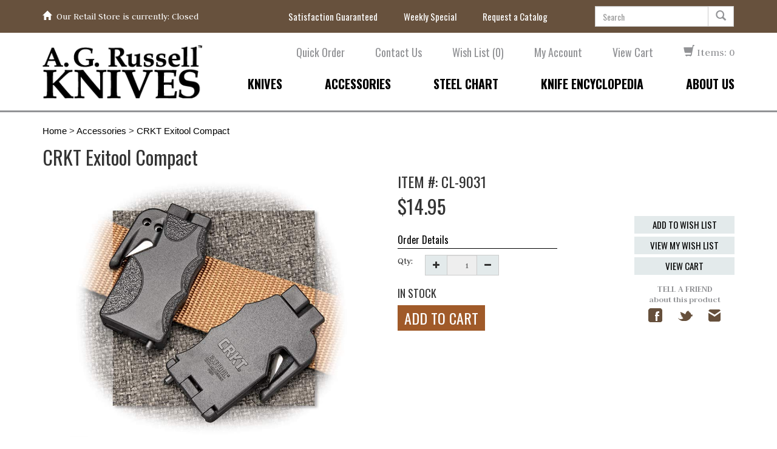

--- FILE ---
content_type: text/html; charset=UTF-8
request_url: https://agrussell.com/knife/CRKT-Exitool-Compact--CL-9031
body_size: 17383
content:
<!DOCTYPE html>
<html lang="en">
<head prefix="og: http://ogp.me/ns# fb: http://ogp.me/ns/fb# product: http://ogp.me/ns/product#">
    <meta property="og:locale" content="en_US>
	<meta http-equiv="Content-Type" content="text/html; charset=utf-8" />	<title>
		CRKT Exitool Compact | AGRussell.com	</title>
	<link href="/favicon.ico?1742334042" type="image/x-icon" rel="icon"/><link href="/favicon.ico?1742334042" type="image/x-icon" rel="shortcut icon"/>
<link rel="canonical" href="https://agrussell.com/knife/CRKT-Exitool-Compact--CL-9031">

	<link rel="stylesheet" type="text/css" href="/theme/Site/css/bootstrap.min.css?1742334042"/>
	<link rel="stylesheet" type="text/css" href="/css/font-awesome.min.css?1742334042"/>
<link rel="stylesheet" type="text/css" href="/css/app.css?1742334042"/><link rel="stylesheet" type="text/css" href="/css/custom.css?1742334042"/><link rel="stylesheet" type="text/css" href="/css/jquery-ui.css?1742334042"/>
	<link rel="stylesheet" type="text/css" href="/css/print.css?1742334042" media="print"/>
<meta name="twitter:card" content="summary"/><meta name="twitter:title" content="CRKT Exitool Compact - CL-9031"/><meta name="twitter:description" content=""/><meta name="twitter:image" content="https://agrussell.com/files/products/thumb/cl-9031.jpg"/><meta property="og:type" content="product"/><meta property="product:price:currency" content="USD"/><meta property="og:price:currency" content="USD"/><meta property="og:availability" content="instock"/><meta property="og:image" content="https://agrussell.com/files/products/thumb/cl-9031.jpg"/><meta property="product:price:amount" content="14.95"/><meta property="og:price:amount" content="14.95"/><meta property="og:price:standard_amount" content="14.95"/><meta property="fb:app_id" content="1639649119608776"/><meta property="og:title" content="CRKT Exitool Compact"/><meta property="og:site_name" content="AGRussell.com"/><meta property="og:url" content="https://agrussell.com/knife/CRKT-Exitool-Compact--CL-9031"/>
    <link href='//fonts.googleapis.com/css?family=Oswald:400,300,700|Judson:400,400italic,700' rel='stylesheet' type='text/css'>

    <meta name="viewport" content="width=device-width, initial-scale=1">
    <meta http-equiv="X-UA-Compatible" content="IE=edge" />

    <!--[if lt IE 9]>
    <script src="https://oss.maxcdn.com/html5shiv/3.7.2/html5shiv.min.js"></script>
    <script src="https://oss.maxcdn.com/respond/1.4.2/respond.min.js"></script>
    <![endif]-->

    <meta name="verify-v1" content="6YDME3wjUKkd/TXJ5QiVhA9l32RQSOM5fRH4NvtD8Vw=" />
<meta name="verify-v1" content="MVAqmUOIABdU/AhibWwDRnq/DlAWH4bjLdt/UjEGK5o=" />
<meta name="google-site-verification" content="nzRqKA5zJbbOngZsFbgbnOT4DeEWMO6NAlw3WJ6TwBw" />
<meta name="p:domain_verify" content="5845c6b985152783e92a6147c74ad322"/>

<!-- Google tag (gtag.js) -->
<script async src="https://www.googletagmanager.com/gtag/js?id=G-1CD2YFP1FF"></script>
<script>
  window.dataLayer = window.dataLayer || [];
  function gtag(){dataLayer.push(arguments);}
  gtag('js', new Date());

  gtag('config', 'G-1CD2YFP1FF');
</script>

    <script>
try {
  (function(i,s,o,g,r,a,m){i['GoogleAnalyticsObject']=r;i[r]=i[r]||function(){
  (i[r].q=i[r].q||[]).push(arguments)},i[r].l=1*new Date();a=s.createElement(o),
  m=s.getElementsByTagName(o)[0];a.async=1;a.src=g;m.parentNode.insertBefore(a,m)
  })(window,document,'script','https://www.google-analytics.com/analytics.js','ga');


  ga('create', 'UA-6378876-1', 'auto');
  try {
    // Roger, WS - don't use this code to send the GA tracking, that's what the GTM code is code.
    //ga('send', 'pageview');
  } catch(err) {
    console.log("Could not send a pageview to Google Analytics.");
  }
} catch(err) {
  console.log("Could not create a Google Analytics tracking ID.");
}

</script>

    <script type="text/javascript">//<![CDATA[
    var tlJsHost = ((window.location.protocol == "https:") ? "https://secure.comodo.com/" : "http://www.trustlogo.com/");
    document.write(unescape("%3Cscript src='" + tlJsHost + "trustlogo/javascript/trustlogo.js' type='text/javascript'%3E%3C/script%3E"));
    //]]>
    </script>

</head>
<body>
<p id="back_top">
    <a href="#top">
        <span id="button"></span>
        <span id="link">Back to top</span>
    </a>
</p>

<noscript>
    <div class="alert alert-warning text-center"><strong><i class="fa fa-warning"></i> Attention</strong> You should enable JavaScript in your browser for the best experience while using our website. <a href="http://www.enable-javascript.com/" target="_blank">Click Here To Learn How</a></div>
</noscript>
<style>
        .ui-autocomplete
        {
            padding: 0;
            left: 760px;
            right: 0;
            margin-top: 0;
            margin-left: auto;
            margin-right: auto;
            width: 20rem;
/*            position: fixed;           */
        }
</style>
<div class="header-wrapper">
    <header>
        <div class="supernav-wrapper">
            <div class="container">
                <div class="row">
                    <div class="col-lg-4 col-md-4 col-sm-5">
                        <div class="storehours-wrapper">
                            <a href="/"><i class="glyphicon glyphicon-home"></i></a>&nbsp;
                            <a href="/about/our-retail-store">
                              Our Retail Store is currently: 
                              Closed                            </a>
                        </div>
                    </div>
                    <div class="col-lg-8 col-md-8 col-sm-7">
                        <div class="row">
                            <div class="col-lg-8 hidden-sm hidden-md">
                                <ul class="list-inline">
                                    <li><a href="/about/guarantee">Satisfaction Guaranteed</a></li>
                                    <li><a href="/specials">Weekly Special</a></li>
                                    <li><a href="/catalog" data-toggle="modal">Request a Catalog</a></li>
                                </ul>
                            </div>
                            <div class="col-sm-3 visible-sm visible-sm-block">
                                <div class="shoppingcart-wrapper">
                                    <a href="/cart">
                                        <i class="glyphicon glyphicon-shopping-cart"></i> Items: 0                                    </a>
                                </div>
                            </div>
                            <div class="col-lg-4 col-sm-9 col-md-12">
                                <form action="/search" id="ProductViewForm" method="post" accept-charset="utf-8"><div style="display:none;"><input type="hidden" name="_method" value="POST"/></div>                                <div class="input-group">
                                    <input name="data[Product][query]" placeholder="Search" required="required" class="form-control" type="text" id="ProductQuery"/>                                    <span class="input-group-btn">
                                        <button class="btn btn-default" type="submit"><span class="glyphicon glyphicon-search"></span></button>                                    </span>
                                </div>
                                </form>                            </div>
                        </div>
                    </div>
                </div>
            </div>
        </div>
        <div class="container nav-container">
            <div class="row">
                <div class="col-lg-3 col-md-3 col-sm-3">
                    <div class="logo-wrapper">
                        <a href="/"><img src="/img/logo.png" class="img-responsive" alt="AG Russell Knives"></a>
                    </div>
                </div>
                <div class="col-lg-9 col-md-9 col-sm-9">
                    <div class="nav-wrapper">
                        <ul class="nav">
                            <li>
                                <a href="/quickorder">Quick Order</a>
                            </li>
                            <li>
                                <a href="/contact">Contact Us</a>
                            </li>
                            <li>
                                <a href="/wishlist" class="view-wishlist">Wish List (<span class="js-wishlist-counter">0</span>)</a>                            </li>
                            <li>
                                <a href="/portal">My Account</a>
                            </li>
                            <li class="hidden-sm">
                                <a href="/cart">View Cart</a>
                            </li>
                            <li class="hidden-sm">
                                <div class="shoppingcart-wrapper">
                                    <a href="/cart">
                                        <i class="glyphicon glyphicon-shopping-cart"></i> Items: 0                                    </a>
                                </div>
                            </li>
                        </ul>
                        <ul class="nav hidden-lg hidden-xs" id="small-subnav">
                            <li><a href="/about/guarantee">Satisfaction Guaranteed</a></li>
                            <li><a href="/specials">Weekly Special</a></li>
                            <li><a href="/catalog" data-toggle="modal">Request a Catalog</a></li>
                        </ul>
                    </div>
                    <div class="subnav-wrapper hidden-sm">
                        
<ul class="nav">
                            <li><a href="/knives"><span>Knives</span></a></li>                            <li><a href="/accessories"><span>Accessories</span></a></li>                            <li><a href="/chart"><span>Steel Chart</span></a></li>                            <li><a href="/encyclopedia"><span>Knife Encyclopedia</span></a></li>                            <li><a href="/about"><span>About Us</span></a></li>    <!--    --><!--    --><!--    --></ul>                    </div>
                </div>
            </div>
            <div class="row">
              <div class="col-sm-12 visible-sm visible-sm-block">
                <div class="subnav-wrapper">
                    
<ul class="nav">
                            <li><a href="/knives"><span>Knives</span></a></li>                            <li><a href="/accessories"><span>Accessories</span></a></li>                            <li><a href="/chart"><span>Steel Chart</span></a></li>                            <li><a href="/encyclopedia"><span>Knife Encyclopedia</span></a></li>                            <li><a href="/about"><span>About Us</span></a></li>    <!--    --><!--    --><!--    --></ul>                </div>
              </div>
            </div>
        </div>

        <div class="nav-mobile">
            <div class="navbar navbar-default" role="navigation">
                <div class="container">

                    <div class="navbar-header">
                        <button type="button" class="navbar-toggle" data-toggle="collapse" data-target="#mobile-nav">
                            <span class="icon-bar"></span>
                            <span class="icon-bar"></span>
                            <span class="icon-bar"></span>
                        </button>
                        <div class="logo-wrapper">
                            <a href="/"><img src="/img/logo.png" alt="AG Russell Knives"></a>
                        </div>

                    </div>
                    <div id="mobile-nav" class="collapse navbar-collapse">
                        <ul class="nav navbar-nav">
                            <li>
                                <form action="/search" class="search-form" id="ProductViewForm" method="post" accept-charset="utf-8"><div style="display:none;"><input type="hidden" name="_method" value="POST"/></div>                                <div class="input-group">
                                    <input name="data[Product][query]" placeholder="Search" required="required" class="form-control" type="text" id="ProductQuery"/>                                    <span class="input-group-btn">
                                        <button class="btn bg-gray-dark text-white" type="submit"><span class="glyphicon glyphicon-search"></span></button>                                    </span>
                                </div>
                                </form>                            </li>
                                                            <li><a href="/knives"><span>Knives</span></a></li>                                                            <li><a href="/accessories"><span>Accessories</span></a></li>                                                            <li><a href="/chart"><span>Steel Chart</span></a></li>                                                            <li><a href="/encyclopedia"><span>Knife Encyclopedia</span></a></li>                                                            <li><a href="/about"><span>About Us</span></a></li>                                                        <li><a href="/return-policy"><span>Return Policy</span></a></li>                            <li>
                                <a href="/cart">
                                    View Cart  (0)
                                </a>
                            </li>
                            <li><a href="/wishlist" class="view-wishlist"><span>View Wishlist (<span class="js-wishlist-counter">0</span></span>)</a></li>                            <li>
                                <a href="/portal">My Account</a>
                            </li>
                            <li>
                                <a href="/specials">Weekly Special</a>
                            </li>
                            <li>
                                <a href="/catalog" data-toggle="modal">Request a Catalog</a>
                            </li>
                            <li>
                                <a href="/contact">Contact Us</a>
                            </li>

                        </ul>
                    </div>
                </div>
            </div>
        </div>

    </header>
</div>


<div class="main-wrapper">
	<div class="container">

                <div class="breadcrumbs">
            <div class="row">
                <div class="col-lg-12">
                    <a href="/">Home</a> > <a href="/accessories">Accessories</a> > <a href="/knife/CRKT-Exitool-Compact--CL-9031">CRKT Exitool Compact</a>                </div>
            </div>
        </div>
        
		<div class="main">
						

<div class="products view"  itemscope itemtype="https://schema.org/Product" >
<h1 class="product-name"  itemprop="name" >CRKT Exitool Compact</h1>

    <div class="row knife-info main-product">
        <div class="col-lg-6 col-md-6 col-sm-6">
            <div href="#lightbox-modal" data-toggle="modal" class="thumb zoomX hidden-xs">
                <a href="#" class="product-img-a">
                    <img src="/files/products/large/cl-9031.jpg?1618250556" alt="COLUMBIA RIVER - EXITOOL - BLACK GLASS-REINFORCED NYLON - GLASS BREAKER" class="img-responsive" itemprop="image"/>                </a>
            </div>

            <div class="thumb visible-xs">
                <div id="lightbox-images-mobile" class="carousel">
                                            <ol class="carousel-indicators">
                                                                                            <li data-target="#lightbox-modal-mobile" data-slide-to="0" class="active">                                                                                            <li data-target="#lightbox-modal-mobile" data-slide-to="1">                                                    </ol>
                    
                    <div class="carousel-inner">
                                                                        <div class="item active">                        <a href="/files/products/large/cl-9031.jpg" class="product-img-a" itemprop="image"><img src="/files/products/large/cl-9031.jpg?1618250556" class="img-responsive" alt=""/></a>                    </div>
                                                                <div class="item">                        <a href="/files/products/large/cl-9031_1.jpg" class="product-img-a" itemprop="image"><img src="/files/products/large/cl-9031_1.jpg?1618250556" class="img-responsive" alt=""/></a>                    </div>
                                </div>

                                    <a href="#lightbox-images-mobile" class="left carousel-control" data-slide="prev"><span class="fa fa-arrow-circle-o-left carousel-go-left"></a>                    <a href="#lightbox-images-mobile" class="right carousel-control" data-slide="next"><span class="fa fa-arrow-circle-o-right carousel-go-right"></a>                            </div>
            </div>

                            <div class="row thumb-gallery">
                                    <div class="col-lg-3 col-xs-3">
                        <img src="/files/products/large/cl-9031.jpg?1618250556" alt="CRKT Exitool Compact" class="img-responsive" data-index="0"/>                    </div>
                                    <div class="col-lg-3 col-xs-3">
                        <img src="/files/products/large/cl-9031_1.jpg?1618250556" alt="CRKT Exitool Compact" class="img-responsive" data-index="1"/>                    </div>
                                </div>
                      <div class="visible-sm ">
              <div class="actions">
                                        <form action="/shopping/wishlists/add/7921" name="post_69704d02350f1374406437" id="post_69704d02350f1374406437" style="display:none;" method="post"><input type="hidden" name="_method" value="POST"/></form><a href="#" class="js-add-wishlistX tipper button bg-gray-light" data-container="body" data-toggle="tooltipX" data-placement="top" title="Add to Wishlist" onclick="document.post_69704d02350f1374406437.submit(); event.returnValue = false; return false;">Add to Wish List</a>                                    <a href="/wishlist" onclick="gtag('event', 'social_click',{'network' : 'Wish List','action' : 'view','target' : 'https://agrussell.com/knife/CRKT-Exitool-Compact--CL-9031'})" class="button bg-gray-light">View my Wish List</a>
                  <a href="/cart" class="button bg-gray-light">View Cart</a>
              </div>
              <div class="tell-a-friend">
                  <h5>TELL A FRIEND</h5>
                  <h6>about this product</h6>
                  <a onclick="gtag('event', 'social_click',{'network' : 'Facebook','action' : 'share','target' : 'https://agrussell.com/knife/CRKT-Exitool-Compact--CL-9031'})" class="button medium text-brown tipper facebook-share-link" href="https://agrussell.com/knife/CRKT-Exitool-Compact--CL-9031" target="_blank" data-container="body" data-toggle="tooltip" data-placement="top" title="Share on Facebook"><span class="icons-sprite icons-facebook-positive-md"></span></a>
<a onclick="gtag('event', 'social_click',{'network' : 'Twitter','action' : 'tweet','target' : 'https://agrussell.com/knife/CRKT-Exitool-Compact--CL-9031'})" class="button medium text-brown tipper share" href="https://twitter.com/share?url=https://agrussell.com/knife/CRKT-Exitool-Compact--CL-9031&text=CRKT+Exitool+Compact" target="_blank" data-container="body" data-toggle="tooltip" data-placement="top" title="Share on Twitter"><span class="icons-sprite icons-twitter-positive-md"></span></a>
<a onclick="gtag('event', 'social_click',{'network' : 'Email','action' : 'forward','target' : 'https://agrussell.com/knife/CRKT-Exitool-Compact--CL-9031'})" class="button medium text-brown tipper" href="mailto:?subject=AGRussell.com - CRKT Exitool Compact&body=https://agrussell.com/knife/CRKT-Exitool-Compact--CL-9031" data-container="body" data-toggle="tooltip" data-placement="top" title="Share by Email"><span class="icons-sprite icons-email-positive-md"></span></a>

              </div>

          </div>
        </div>
        <div class="col-lg-3 col-md-4 col-sm-6">
            <h2 class="product-number">Item #: <span class="js-sku" itemprop="sku" >CL-9031</span></h2>
                            <h3 class="product-price"><span class="js-price">$14.95</span></h3>
            
            
            <form action="/cart/add" id="CartAddForm" method="post" accept-charset="utf-8"><div style="display:none;"><input type="hidden" name="_method" value="POST"/></div>            <input type="hidden" name="data[Product][id]" value="7921" id="ProductId"/>            <input type="hidden" name="data[Product][name]" value="CRKT+Exitool+Compact" id="ProductName"/>            <input type="hidden" name="data[Product][image]" value="cl-9031.jpg" id="ProductImage"/>            <input type="hidden" name="data[Product][description]" value="" id="ProductDescription"/>            <input type="hidden" name="data[Product][price]" value="14.95" id="ProductPrice"/>
            
            <div class="widget-heading" style="margin-top: 30px;">
                <h4>Order Details</h4>
            </div>

            <div class="quantity-counter">
        <label>
        Qty:    </label>
        <div class="input-group">
        <div class="input-group-btn">
            <button class="btn btn-default increase" type="button"><i class="fa fa-plus"></i></button>
        </div>
                    <div class="form-group"><input name="data[Cart][quantity]" onkeypress="return validateQty(event)" readonly="readonly" value="1" class="form-control" type="text" id="CartQuantity"/></div>                <div class="input-group-btn">
            <button class="btn btn-default decrease" type="button"><i class="fa fa-minus"></i></button>
        </div>
    </div>
</div>


                        <p>
                <h4 class="text- inventory-status-helper">In Stock</h4>
                            </p>
            
            
            <div class="row">
                <div class="col-lg-5">
                    <button class="button bg-orange xl button-add-to-cart" type="button" onClick="this.disabled=true; this.form.submit();gtag('event', 'add_to_cart',{
				currency: 'USD',
  			value: '14.95',
				items: [
					{
						item_id: 'CL-9031',
						item_name: 'CRKT+Exitool+Compact',
						price: '14.95'
					}
				]
			})" >Add to cart</button>
                </div>
                <div class="col-lg-7">
                                    </div>
            </div>

            </form>
        </div>
        <div class="col-lg-2 col-lg-offset-1 col-md-2 hidden-sm ">
            <div class="actions">
                                    <form action="/shopping/wishlists/add/7921" name="post_69704d0235d48762164051" id="post_69704d0235d48762164051" style="display:none;" method="post"><input type="hidden" name="_method" value="POST"/></form><a href="#" class="js-add-wishlistX tipper button bg-gray-light" data-container="body" data-toggle="tooltipX" data-placement="top" title="Add to Wishlist" onclick="document.post_69704d0235d48762164051.submit(); event.returnValue = false; return false;">Add to Wish List</a>                                <a href="/wishlist" onclick="gtag('event', 'social_click',{'network' : 'Wish List','action' : 'view','target' : 'https://agrussell.com/knife/CRKT-Exitool-Compact--CL-9031'})" class="button bg-gray-light">View my Wish List</a>
                <a href="/cart" class="button bg-gray-light">View Cart</a>
            </div>
            <div class="tell-a-friend">
                <h5>TELL A FRIEND</h5>
                <h6>about this product</h6>
                <a onclick="gtag('event', 'social_click',{'network' : 'Facebook','action' : 'share','target' : 'https://agrussell.com/knife/CRKT-Exitool-Compact--CL-9031'})" class="button medium text-brown tipper facebook-share-link" href="https://agrussell.com/knife/CRKT-Exitool-Compact--CL-9031" target="_blank" data-container="body" data-toggle="tooltip" data-placement="top" title="Share on Facebook"><span class="icons-sprite icons-facebook-positive-md"></span></a>
<a onclick="gtag('event', 'social_click',{'network' : 'Twitter','action' : 'tweet','target' : 'https://agrussell.com/knife/CRKT-Exitool-Compact--CL-9031'})" class="button medium text-brown tipper share" href="https://twitter.com/share?url=https://agrussell.com/knife/CRKT-Exitool-Compact--CL-9031&text=CRKT+Exitool+Compact" target="_blank" data-container="body" data-toggle="tooltip" data-placement="top" title="Share on Twitter"><span class="icons-sprite icons-twitter-positive-md"></span></a>
<a onclick="gtag('event', 'social_click',{'network' : 'Email','action' : 'forward','target' : 'https://agrussell.com/knife/CRKT-Exitool-Compact--CL-9031'})" class="button medium text-brown tipper" href="mailto:?subject=AGRussell.com - CRKT Exitool Compact&body=https://agrussell.com/knife/CRKT-Exitool-Compact--CL-9031" data-container="body" data-toggle="tooltip" data-placement="top" title="Share by Email"><span class="icons-sprite icons-email-positive-md"></span></a>

            </div>

        </div>
    </div>

    <div class="row tab-row">
        <div class="col-lg-12">
            <ul id="myTabs" class="nav nav-tabs" role="tablist">
                <li role="presentation" class="active"><a href="#description" id="description-tab" role="tab" data-toggle="tab" aria-controls="description" aria-expanded="true" onclick="gtag('event', 'click', {'category' : 'Product Tab: Details','label': 'CRKT+Exitool+Compact'})">Details</a></li>

                
                                <li role="presentation"><a href="#maker" role="tab" id="specs-tab" data-toggle="tab" aria-controls="specs" onclick="gtag('event', 'click', {'category' : 'Product Tab: Brand','label': 'CRKT+Exitool+Compact'})">Brand</a></li>
                
								
            </ul>
            <div id="myTabContent" class="tab-content">
                <div role="tabpanel" class="tab-pane fade in active" id="description" aria-labelledby="description-tab" itemprop="description">
                                                            <p>
                        <p>Custom knife maker Russ Kommer recognized the need for a simple and affordable emergency tool. Newly redesigned, the ExiTool&reg; is highly ergonomic and even more covert, than the original, when attached to a seatbelt. Don&#39;t turn the ignition without it close at hand.</p>

<p>From his shop in Fargo, North Dakota, Russ designed the ExiTool&reg; to fit unobtrusively onto any standard seat belt with a simple folding clasp. It includes a seat belt cutter and a tungsten carbide window breaker with a protective covering. The seat belt cutter has been carefully designed so that is nearly impossible for even the smallest fingers to accidentally reach the blade. The blade is made of high-carbon stainless steel and will cut seat belts in one quick pull. An incredibly compact tool built to serve a life-saving purpose.</p>

<p>Made from glass-reinforced nylon. Measures 1-3/4&quot; wide&nbsp; x 3-1/4&quot; in length. Weighs only 1.2 oz. Made in Taiwan. Suggested retail is $16.99.</p>

<style type="text/css">.vidwrapper {
width: 100%; max-width: 800px;
margin: 3em auto;
}
.vidcontainer {
width: 100%; max-width; 100%;
height: 0;
padding-bottom: 56.25%;
position: relative;
}

.vidcontainer iframe, .vidcontainer video {
width: 100%; max-width: 100%; height: 100%;
position: absolute; top: 0; left: 0;

}
</style>
<div class="vidwrapper">
<div class="vidcontainer"><iframe allow="autoplay;" allowfullscreen="" frameborder="0" src="https://www.youtube.com/embed/_ylITiO_XkU"></iframe></div>
</div>
                    </p>

                                                        </div>
                <div role="tabpanel" class="tab-pane fade" id="specs" aria-labelledby="specs-tab">
                                                                                </div>

                                <div role="tabpanel" class="tab-pane fade" id="maker" area-labelledby="maker-tab">
                    <h3 itemprop="brand" itemscope itemtype="https://schema.org/Organization" ><span itemprop="name" >Columbia River Knife & Tool (CRKT)</span></h3>
                    <p>CRKT builds serious knives, engineered to perform on the job or in the field, year in and year out. They are practical, purpose driven designs created by some of the most innovative Knifemakers&#39; Guild members and creative designers. The result is that the finest modern knife designs are now available to you for daily use at an affordable price. We are continually impressed with how much quality CRKT can fit into a very reasonable price.</p>
                </div>
                
				
								
            </div>
        </div>
        
        <meta content="CL-9031" itemprop="mpn"  >
        		
		
				<div itemprop="offers" itemscope itemtype="https://schema.org/Offer" style="display:none">
										<span itemprop="priceCurrency" content="USD">$</span>
					<span itemprop="price" content="14.95">14.95</span>

										<span itemprop="availability">https://schema.org/InStock</span>  
				  </div>
	  
    </div>

    </div>

<div id="lightbox-modal" class="modal fade">
    <div class="modal-dialog">
        <div class="modal-content">
            <div class="modal-header">
                <button type="button" class="button round small" data-dismiss="modal"><span class="icons-sprite icons-cross-negative-sm"></span></button>
                <h4 class="modal-title">CRKT Exitool Compact</h4>
            </div>
            <div class="modal-body">
                <div id="lightbox-images" class="carousel slide">
                                        <ol class="carousel-indicators">
                                                                                <li data-target="#lightbox-modal" data-slide-to="0" class="active">                                                                                <li data-target="#lightbox-modal" data-slide-to="1">                                            </ol>
                    
                    <div class="carousel-inner">
                                                                    <div class="item active">                            <img src="/files/products/large/cl-9031.jpg?1618250556" class="img-responsive" alt=""/>                        </div>
                                                                    <div class="item">                            <img src="/files/products/large/cl-9031_1.jpg?1618250556" class="img-responsive" alt=""/>                        </div>
                                        </div>

                                        <a href="#lightbox-images" class="left carousel-control hidden-xs" data-slide="prev"><span class="fa fa-arrow-circle-o-left carousel-go-left"></a>                    <a href="#lightbox-images" class="right carousel-control hidden-xs" data-slide="next"><span class="fa fa-arrow-circle-o-right carousel-go-right"></a>                                    </div>
            </div>
            <div class="modal-footer">
                <button type="button" class="btn btn-default" data-dismiss="modal">Close</button>
            </div>
        </div>
    </div>
</div>		</div>
    </div>
</div>

<div class="footer-wrapper">
    <footer>
        <div class="container">
            <div class="row footer-content">
                <div class="col-lg-3 col-md-3 col-sm-4">
                    <div class="post-widget post-widget-footer1"><a href="/contact"><div class="title"><h4>Contact Us</h4></div></a><div class="excerpt"></div><div class="body"><p><strong>24 Hour </strong><strong>Order Line</strong><br />
800-255-9034 or 479-631-0130<br />
Fax: 479-631-8493<br />
International: 479-631-0130</p>

<p>&nbsp;</p>

<p>Address:<br />
A.G. Russell Knives, Inc.<br />
2900 S. 26th St.<br />
Rogers, AR 72758</p>
</div></div>                    <div class="storehours-widget storehours-widget-1"><div class="title"><h4>Store Hours</h4></div><ul class="list-unstyled"><li>Thu: 10:00 AM - 5:00 PM CST</li><li>Fri: 10:00 AM - 5:00 PM CST</li><li>Sat: 10:00 AM - 3:00 PM CST</li><li>Tue: 10:00 AM - 5:00 PM CST</li><li>Wed: 10:00 AM - 5:00 PM CST</li></ul></div>                    <div class="storehours-widget storehours-widget-2"><div class="title"><h4>Customer Service Hours</h4></div><ul class="list-unstyled"></ul></div>
                    <div class="social-widget hidden-sm">
                        <h4>Social</h4>
                        <ul class="list-inline">
                            <li><a href="http://www.facebook.com/agrussellknives" class="facebook_icon" target="_blank"><span class="fa fa-facebook"></span></a></li>
                            <li><a href="http://twitter.com/agrussellknives" class="twitter_icon" target="_blank"><span class="fa fa-twitter"></span></a></li>
                            <li><a href="https://www.youtube.com/channel/UCmLZvHh6lSwhVutmc0cT42Q" class="youtube_icon" target="_blank"><span class="fa fa-youtube"></span></a></li>
                            <li><a href="https://www.instagram.com/agrussellknives/" class="instagram_icon" target="_blank"><span class="fa fa-instagram"></span></a></li>
                        </ul>
                    </div>
                </div>
                <div class="col-lg-5 col-md-5 col-sm-8">
                    <div class="row">
                        <div class="col-lg-5 col-xs-6">
                            <div class="post-widget post-widget-footer2"><div class="title"><h4>Customer Service</h4></div><div class="excerpt"></div><div class="body"><!--<p><span style="background-color:Yellow;"><strong>Our customer service department is closed and will re-open Tuesday, May 28 at 8:30am.</strong></span></p>

<p><span style="background-color:Yellow;"><strong>Our order lines will remain open.</strong></span></p>-->
<p><a href="/about/shipping-info">Shipping Options</a></p>

<p><a href="/quickorder">Quick Order</a><br />
<a href="/about/faq">FAQ</a><br />
<a href="/about/privacy-policy">Privacy Policy</a><br />
<a href="/contact">Customer Service</a><br />
<a href="https://agrussell.com/sharpeningservice/">Knife Sharpening Services</a><br />
<a href="/about/copyright-information">Legal Information</a><br />
<a href="/about/return-policy">Return Policy</a></p>
</div></div>                        </div>
                        <div class="col-lg-7 col-xs-6">
                            <div class="post-widget post-widget-footer3"><div class="title"><h4>Related Sites</h4></div><div class="excerpt"></div><div class="body"><p><a href="http://www.russellsformen.com/" target="_blank">Russell&rsquo;s for Men</a><br />
<a href="http://www.cuttingedge.com/" target="_blank">Cuttingedge.com</a><br />
<a href="http://akti.org/" target="_blank">American Knife and Tool Institute</a></p>
</div></div>                        </div>
                    </div>
                    <div class="row">
                        <div class="col-md-12 col-sm-6">
                            <div class="subscribe-actions">
                                
<ul class="button-list button-list-footer">
    <li class="button-list-item-5"><a href="/about/our-retail-store" target="_self"><big> Our Retail <br /> Store </big></a></li>    <li class="button-list-item-6"><a href="/catalog" target="_self"><big>Request a <br />Catalog</big></a></li>    <li class="button-list-item-7"><a href="/knife/3010" target="_self">Subscribe to the<br/>Cutting Edge Catalog</a></li>    <li class="button-list-item-8"><a href="/about/shipping-info" target="_self"><b>We Currently Cannot Ship to P.O. Boxes</b></a></li></ul>                            </div>
                          </div>
                          <div class="col-sm-6 visible-sm">
                              <div class="social-widget visible-sm">
                                  <h4>Social</h4>
                                  <ul class="list-inline">
                                      <li><a href="http://www.facebook.com/agrussellknives" class="facebook_icon" target="_blank"><span class="fa fa-facebook"></span></a></li>
                                      <li><a href="http://twitter.com/agrussellknives" class="twitter_icon" target="_blank"><span class="fa fa-twitter"></span></a></li>
                                      <li><a href="https://www.youtube.com/channel/UCmLZvHh6lSwhVutmc0cT42Q" class="youtube_icon" target="_blank"><span class="fa fa-youtube"></span></a></li>
                                      <li><a href="https://www.instagram.com/agrussellknives/" class="instagram_icon" target="_blank"><span class="fa fa-instagram"></span></a></li>
                                  </ul>
                              </div>
                        </div>
                    </div>
                </div>
                <div class="col-lg-4 col-md-4 col-sm-8 col-sm-offset-2 col-md-offset-0">
                    <div class="actions">
                        <div class="row">
                            <div class="col-lg-12">
                                <a class="button bg-brown enews-subscribe" href="/catalog" data-toggle="modal"><i class="fa fa-envelope"></i> Sign Up For Weekly Emails</a>
                            </div>
                        </div>
                        <div class="row">
                            <div class="col-lg-12 col-sm-10 col-sm-offset-1 col-md-offset-0">
                                
<ul class="button-list button-list-footer_right">
    <li class="button-list-item-9 button-list-item-image"><a href="http://russellsformen.com/" target="_blank"><img src="/files/content/image/rfm-footer-thumb.jpg" alt="Russell's For Men" class="img-responsive"></a></li>    <li class="button-list-item-10 button-list-item-image"><a href="http://cuttingedge.com/" target="_blank"><img src="/img/cuttingedge.jpg" alt="Cutting Edge" class="img-responsive"></a></li></ul>                            </div>
                        </div>
                        <div class="row">
                            <div class="col-lg-12">
                                <a class="button bg-orange" href="/about/guarantee"><i class="icons-guarantee"></i> Customer Satisfaction Guaranteed</a>
                            </div>
                        </div>
                    </div>
                </div>
            </div>
            <div class="row">
                <div class="copyright hidden-print mm">
                    <div class="col-lg-6 col-lg-offset-3 col-sm-12">
                        <h4>Security & Trust</h4>
                        <div class="row hidden-xs text-center">
                          <div class="col-sm-4">
							  <script language="JavaScript" type="text/javascript">
                                TrustLogo("/img/comodo_secure_seal_113x59_transp.png", "SC5", "none");
                                </script>
                                <a href="https://www.instantssl.com/ssl.html" id="comodoTL">Instant SSL</a>
                          </div>
                          <div class="col-sm-4">
                            <a id="bbblink" class="ruhzbam" href="//www.bbb.org/arkansas/business-reviews/knives-custom/ag-russell-knives-in-rogers-ar-90096853#bbbseal" target="_blank" title="A.G. Russell Knives, Inc., Knives  Custom, Rogers, AR" style="display: inline-block;position: relative;overflow: hidden; width: 150px; height: 68px; margin: 0px auto; padding: 0px;"><img style="padding: 0px; border: none;" id="bbblinkimg" src="//seal-arkansas.bbb.org/logo/ruhzbam/ag-russell-knives-90096853.png" width="300" height="68" alt="A.G. Russell Knives, Inc., Knives  Custom, Rogers, AR" /></a><script async type="text/javascript">var bbbprotocol = ( ("https:" == document.location.protocol) ? "https://" : "http://" ); document.write(unescape("%3Cscript src='" + bbbprotocol + 'seal-arkansas.bbb.org' + unescape('%2Flogo%2Fag-russell-knives-90096853.js') + "' type='text/javascript'%3E%3C/script%3E"));</script>
                            <style type="text/css">#bbblink { margin: 0 auto !important; }</style>
                          </div>
                          <div class="col-sm-4">
                            <a href="http://www.akti.org/" title="American Knife & Tool Institute (AKTI) Logo - the responsible, credible voice and advocate for the knife community" target="_blank"><img src="/files/content/files/AKTI-logo.png" alt="American Knife & Tool Institute (AKTI) Logo - the responsible, credible voice and advocate for the knife community" width="175px"  style="margin-top:-10px;" class="img-responsive"></a>
                          </div>
                        </div>
                        <div class="row text-center">
                          <div class="col-sm-12">
                            <span class="visible-xs">
                              <a href="tel:800-255-9034" class="button bg-brown text-white xl btn-block"><span class="fa fa-phone"></span> Call Us 800-255-9034</a><br/><br/>
                            </span>
<a href="/index.php?desktop=1" class="button bg-orange text-white xl btn-block hidden-md hidden-lg hidden-xl"><i class="fa fa-desktop" aria-hidden="true"></i> &nbsp; View Desktop Mode</a><br/><br/>                            &copy; 2026 <a href="/">AGRussell.com</a>, All Rights Reserved
                            &nbsp;&nbsp;|&nbsp;&nbsp;<a href="/about/privacy-policy">Privacy & Terms</a>
                            <br/>
                            Website Expertly Crafted in Arkansas for A.G. Russell Knives
                          </div>
                        </div>
                    </div>
                </div>
            </div>
        </div>
    </footer>
</div>

<!--<div class="footer-wrapper hidden-xs hidden-print">-->
<!--    <div class="container">-->
<!--        <div class="row footer">-->
<!--            <div class="col-lg-3 col-md-3 col-sm-3">-->
<!--            </div>-->
<!--            <div class="col-lg-3 col-md-3 col-sm-3">-->
<!--            </div>-->
<!--            <div class="col-lg-3 col-md-3 col-sm-3">-->
<!--                --><!--            </div>-->
<!--            <div class="col-lg-3 col-md-3 col-sm-3">-->
<!--                --><!--            </div>-->
<!--        </div>-->
<!--    </div>-->
<!--</div>-->


<form action="/form/email-notify" id="catalog-agr-form" class="contact-form highlight-required modal-form" method="post" accept-charset="utf-8"><div style="display:none;"><input type="hidden" name="_method" value="POST"/></div>
    
<div id="catalog-agr" class="modal fade">
    <div class="modal-dialog">
        <div class="modal-content">
            <div class="modal-header">
                <button type="button" class="button round small" data-dismiss="modal"><span class="icons-sprite icons-cross-negative-sm"></span></button>
                <h4 class="modal-title title-case">Please complete the following form to request a catalog and/or sign up for our weekly email for yourself or a friend.</h4>
            </div>
            <div class="modal-body">
                
<input type="hidden" name="data[Form][whence]" value="agrussell" id="FormWhence"/>
<div class="row">
    <div class="col-lg-12">
        <p>
            <span class="required-label">* </span> Required Fields
        </p>
    </div>
</div>
<div class="row">
    <div class="col-lg-6">
        <div class="form-group required"><label for="FormFirstname">First Name</label><input name="data[Form][firstname]" autocomplete="off" placeholder="" required="required" class="form-control" type="text" id="FormFirstname"/></div>    </div>
    <div class="col-lg-6">
        <div class="form-group required"><label for="FormLastname">Last Name</label><input name="data[Form][lastname]" autocomplete="off" placeholder="" required="required" class="form-control" type="text" id="FormLastname"/></div>    </div>
</div>
<div class="row">
    <div class="col-lg-12">
        <div class="form-group"><label for="FormCompany">Company</label><input name="data[Form][company]" autocomplete="off" placeholder="" class="form-control" type="text" id="FormCompany"/></div>    </div>
</div>
<div class="row">
    <div class="col-lg-6">
        <div class="form-group required"><label for="FormAddress1">Address 1</label><input name="data[Form][address1]" autocomplete="off" placeholder="" required="required" class="form-control" type="text" id="FormAddress1"/></div>    </div>
    <div class="col-lg-6">
        <div class="form-group"><label for="FormAddress2">Address 2</label><input name="data[Form][address2]" autocomplete="off" placeholder="" class="form-control" type="text" id="FormAddress2"/></div>    </div>
</div>
<div class="row">
    <div class="col-lg-6">
        <div class="form-group required"><label for="FormCity">City</label><input name="data[Form][city]" autocomplete="off" placeholder="" required="required" class="form-control" type="text" id="FormCity"/></div>    </div>
    <div class="col-lg-6">
        <div class="form-group required"><label for="FormState">State</label><select name="data[Form][state]" placeholder="" required="required" class="form-control" id="FormState">
<option value="">Choose One</option>
<option value="AL">ALABAMA</option>
<option value="AK">ALASKA</option>
<option value="AZ">ARIZONA</option>
<option value="AR">ARKANSAS</option>
<option value="AP">ARMY POST OFFICE</option>
<option value="CA">CALIFORNIA</option>
<option value="CO">COLORADO</option>
<option value="CT">CONNECTICUT</option>
<option value="DE">DELAWARE</option>
<option value="DC">DIST. OF COLUMBIA</option>
<option value="AE">FLEET POST OFFICE</option>
<option value="FL">FLORIDA</option>
<option value="GA">GEORGIA</option>
<option value="HI">HAWAII</option>
<option value="ID">IDAHO</option>
<option value="IL">ILLINOIS</option>
<option value="IN">INDIANA</option>
<option value="IA">IOWA</option>
<option value="KS">KANSAS</option>
<option value="KY">KENTUCKY</option>
<option value="LA">LOUISIANA</option>
<option value="ME">MAINE</option>
<option value="MD">MARYLAND</option>
<option value="MA">MASSACHUSETTS</option>
<option value="MI">MICHIGAN</option>
<option value="MN">MINNESOTA</option>
<option value="MS">MISSISSIPPI</option>
<option value="MO">MISSOURI</option>
<option value="MT">MONTANA</option>
<option value="NE">NEBRASKA</option>
<option value="NV">NEVADA</option>
<option value="NH">NEW HAMPSHIRE</option>
<option value="NJ">NEW JERSEY</option>
<option value="NM">NEW MEXICO</option>
<option value="NY">NEW YORK</option>
<option value="NC">NORTH CAROLINA</option>
<option value="ND">NORTH DAKOTA</option>
<option value="OH">OHIO</option>
<option value="OK">OKLAHOMA</option>
<option value="OR">OREGON</option>
<option value="PA">PENNSYLVANIA</option>
<option value="RI">RHODE ISLAND</option>
<option value="SC">SOUTH CAROLINA</option>
<option value="SD">SOUTH DAKOTA</option>
<option value="TN">TENNESSEE</option>
<option value="TX">TEXAS</option>
<option value="UT">UTAH</option>
<option value="VT">VERMONT</option>
<option value="VA">VIRGINIA</option>
<option value="WA">WASHINGTON</option>
<option value="WV">WEST VIRGINA</option>
<option value="WI">WISCONSIN</option>
<option value="WY">WYOMING</option>
<option value="AB">ALBERTA</option>
<option value="BC">BRITISH COLUMBIA</option>
<option value="MB">MANITOBA</option>
<option value="NB">NEW BRUNSWICK</option>
<option value="NL">NEWFOUNDLAND and LABRADOR</option>
<option value="NT">NORTHWEST TERRITORIES</option>
<option value="NS">NOVA SCOTIA</option>
<option value="NU">NUNAVUT</option>
<option value="ON">ONTARIO</option>
<option value="PE">PRINCE EDWARD ISLAND</option>
<option value="QC">QUEBEC</option>
<option value="SK">SASKATCHEWAN</option>
<option value="YT">YUKON TERRITORY</option>
<option value="ZZ">--OUTSIDE USA--</option>
</select></div>    </div>
</div>
<div class="row">
    <div class="col-lg-6">
        <div class="form-group required"><label for="FormZipcode">Zip Code</label><input name="data[Form][zipcode]" autocomplete="off" minlength="4" placeholder="" required="required" class="form-control" type="text" id="FormZipcode"/></div>    </div>
    <div class="col-lg-6">
        <div class="form-group required"><label for="FormCountry">Country</label><select name="data[Form][country]" placeholder="" required="required" class="form-control" id="FormCountry">
<option value="USA">United States</option>
<option value="CAN">Canada</option>
<option value="AUS">Australia</option>
<option value="AUT">Austria</option>
<option value="BEL">Belgium</option>
<option value="DNK">Denmark</option>
<option value="ENG">England</option>
<option value="FRA">France</option>
<option value="DEU">Germany</option>
<option value="GUM">Guam</option>
<option value="IRL">Ireland</option>
<option value="ITA">Italy (FedEx only)</option>
<option value="JPN">Japan</option>
<option value="NLD">Netherlands</option>
<option value="NZL">New Zealand</option>
<option value="NOR">Norway</option>
<option value="POL">Poland</option>
<option value="PRT">Portugal</option>
<option value="PRI">Puerto Rico</option>
<option value="SCO">Scotland</option>
<option value="KOR">South Korea</option>
<option value="ESP">Spain</option>
<option value="SWE">Sweden</option>
<option value="CHE">Switzerland</option>
<option value="GBR">United Kingdom</option>
</select></div>        <span style="font-size:12px;">No catalogs mailed outside the USA</span>
    </div>
</div>
<div class="row">
    <div class="col-lg-12">
        <div class="form-group required"><label for="FormEmail">Email Address</label><input name="data[Form][email]" autocomplete="off" placeholder="" required="required" class="form-control" type="email" id="FormEmail"/></div>    </div>
</div>
<div class="row">
    <div class="col-lg-12">
        <div class="checkbox">
            <label>
                <input name="data[Form][rfmoffers]" type="checkbox" checked="checked"/> I would like to receive weekly special offer emails from A.G. Russell Knives
            </label>
        </div>
        <div class="checkbox">
            <label>
                <input name="data[Form][rfmprint]" type="checkbox" checked="checked"/> I would like to receive a printed catalog from A.G. Russell Knives
            </label>
        </div>
        <p>
            We will NEVER rent, sell, or exchange your address outside of our company.
        </p>
    </div>
</div>
<div class="row">
    <div class="col-lg-12">
        <div class="form-group"><label for="FormSource">How did you hear about A.G. Russell Knives?</label><select name="data[Form][source]" class="form-control" id="FormSource">
<option value="">Please Choose One</option>
<option value="PA">Print Advertisement</option>
<option value="CL">Received a Catalog</option>
<option value="SE">Search Engine</option>
<option value="CD">Card Deck</option>
<option value="FR">Friend</option>
<option value="OT">Other (please explain)</option>
</select></div>    </div>
</div>

<div class="row hidden" id="other_input">
    <div class="col-lg-12">
        <div class="form-group required"><label for="FormOtherSource">Please explain...</label><input name="data[Form][other_source]" autocomplete="off" required="required" placeholder="Please explain..." class="form-control" type="text" id="FormOtherSource"/></div>    </div>
</div>

<div style="display:none;">
    <input type="text" name="Form[badcoffee]" value="" />
</div>

            </div>
                        <div class="modal-footer">
                <button type="submit" class="button bg-orange text-white">Sign Me Up</button>
            </div>
                    </div>
    </div>
</div>

</form>


<div id="video-tour-modal" class="modal fade">
    <div class="modal-dialog">
        <div class="modal-content">
            <div class="modal-header">
                <button type="button" class="button round small" data-dismiss="modal"><span class="icons-sprite icons-cross-negative-sm"></span></button>
                <h4 class="modal-title title-case">A.G. Russell Knives Tour</h4>
            </div>
            <div class="modal-body">
                

<div class="flex-video">
    <iframe width="560" height="315" frameborder="0" allowfullscreen></iframe>
</div>            </div>
                    </div>
    </div>
</div>


<script type="text/javascript" src="//code.jquery.com/jquery-1.10.1.min.js"></script>
<script type="text/javascript" src="//code.jquery.com/jquery-migrate-1.2.1.min.js"></script>
<script type="text/javascript">
    if (typeof jQuery == 'undefined') {
        document.write(unescape("%3Cscript src='/js/jquery-1.10.1.min.js' type='text/javascript'%3E%3C/script%3E"));
        document.write(unescape("%3Cscript src='/js/jquery-migrate-1.2.1.min.js' type='text/javascript'%3E%3C/script%3E"));
    }
</script>
    
	<script type="text/javascript" src="/js/jquery-ui.js?1742334042"></script>
	<script type="text/javascript" src="/theme/Site/js/bootstrap.min.js?1742334042"></script>
	<script type="text/javascript" src="/theme/Site/js/plugins.js?1742334042"></script>
	<script type="text/javascript" src="/theme/Site/js/app.js?1742334042"></script>
<script type="text/javascript">
	$( document ).ready(function() {
		gtag('event', 'view_item',{
				currency: 'USD',
  			value: '14.95',
				items: [
					{
						item_id: 'CL-9031',
						item_name: 'CRKT+Exitool+Compact',
						price: '14.95'
					}
				]
			})	});

    $('[data-sku]').on('click', function() {
        var id = $(this).data('id');
        var sku = $(this).data('sku');
        var price = $(this).data('price');
        var regular_price = $(this).data('regular-price');

        $(".js-sku").text(sku);
        $(".js-price").text(price);
        $(".js-regular-price").text(regular_price);

        $(".actions form").attr('action', '/shopping/wishlists/add/' + id + '.json');
    });

    /*!
     * @preserve
     * jquery.scrolldepth.js | v0.9.1
     * Copyright (c) 2016 Rob Flaherty (@robflaherty)
     * Licensed under the MIT and GPL licenses.
     */
    !function(e){"function"==typeof define&&define.amd?define(["jquery"],e):"object"==typeof module&&module.exports?module.exports=e(require("jquery")):e(jQuery)}(function(e){"use strict";var n,t,o,r,i={minHeight:0,elements:[],percentage:!0,userTiming:!0,pixelDepth:!0,nonInteraction:!0,gaGlobal:!1,gtmOverride:!1},l=e(window),a=[],c=!1,u=0;e.scrollDepth=function(p){function s(e,i,l,a){r?(r({event:"ScrollDistance",eventCategory:"Product Scroll Depth",eventAction:e,eventLabel:i,eventValue:1,eventNonInteraction:p.nonInteraction}),p.pixelDepth&&arguments.length>2&&l>u&&(u=l,r({event:"ScrollDistance",eventCategory:"Product Scroll Depth",eventAction:"Pixel Depth",eventLabel:m(l),eventValue:1,eventNonInteraction:p.nonInteraction})),p.userTiming&&arguments.length>3&&r({event:"ScrollTiming",eventCategory:"Product Scroll Depth",eventAction:e,eventLabel:i,eventTiming:a})):(n&&(window[o]("send","event","Product Scroll Depth",e,i,1,{nonInteraction:p.nonInteraction}),p.pixelDepth&&arguments.length>2&&l>u&&(u=l,window[o]("send","event","Product Scroll Depth","Pixel Depth",m(l),1,{nonInteraction:p.nonInteraction})),p.userTiming&&arguments.length>3&&window[o]("send","timing","Product Scroll Depth",e,a,i)),t&&(_gaq.push(["_trackEvent","Product Scroll Depth",e,i,1,p.nonInteraction]),p.pixelDepth&&arguments.length>2&&l>u&&(u=l,_gaq.push(["_trackEvent","Product Scroll Depth","Pixel Depth",m(l),1,p.nonInteraction])),p.userTiming&&arguments.length>3&&_gaq.push(["_trackTiming","Product Scroll Depth",e,a,i,100])))}function h(e){return{"25%":parseInt(.25*e,10),"50%":parseInt(.5*e,10),"75%":parseInt(.75*e,10),"100%":e-5}}function g(n,t,o){e.each(n,function(n,r){-1===e.inArray(n,a)&&t>=r&&(s("Percentage",n,t,o),a.push(n))})}function f(n,t,o){e.each(n,function(n,r){-1===e.inArray(r,a)&&e(r).length&&t>=e(r).offset().top&&(s("Elements",r,t,o),a.push(r))})}function m(e){return(250*Math.floor(e/250)).toString()}function d(){D()}function v(e,n){var t,o,r,i=null,l=0,a=function(){l=new Date,i=null,r=e.apply(t,o)};return function(){var c=new Date;l||(l=c);var u=n-(c-l);return t=this,o=arguments,0>=u?(clearTimeout(i),i=null,l=c,r=e.apply(t,o)):i||(i=setTimeout(a,u)),r}}function D(){c=!0,l.on("scroll.scrollDepth",v(function(){var n=e(document).height(),t=window.innerHeight?window.innerHeight:l.height(),o=l.scrollTop()+t,r=h(n),i=+new Date-y;return a.length>=p.elements.length+(p.percentage?4:0)?(l.off("scroll.scrollDepth"),void(c=!1)):(p.elements&&f(p.elements,o,i),void(p.percentage&&g(r,o,i)))},500))}var y=+new Date;p=e.extend({},i,p),e(document).height()<p.minHeight||(p.gaGlobal?(n=!0,o=p.gaGlobal):"function"==typeof ga?(n=!0,o="ga"):"function"==typeof __gaTracker&&(n=!0,o="__gaTracker"),"undefined"!=typeof _gaq&&"function"==typeof _gaq.push&&(t=!0),"function"==typeof p.eventHandler?r=p.eventHandler:"undefined"==typeof dataLayer||"function"!=typeof dataLayer.push||p.gtmOverride||(r=function(e){dataLayer.push(e)}),e.scrollDepth.reset=function(){a=[],u=0,l.off("scroll.scrollDepth"),D()},e.scrollDepth.addElements=function(n){"undefined"!=typeof n&&e.isArray(n)&&(e.merge(p.elements,n),c||D())},e.scrollDepth.removeElements=function(n){"undefined"!=typeof n&&e.isArray(n)&&e.each(n,function(n,t){var o=e.inArray(t,p.elements),r=e.inArray(t,a);-1!=o&&p.elements.splice(o,1),-1!=r&&a.splice(r,1)})},d())}});

    jQuery(function() {
        jQuery.scrollDepth();
    });
</script>
    <script type="text/javascript">
        // create social networking pop-ups
        (function() {
            // link selector and pop-up window size
            var Config = {
                Link: "a.share",
                Width: 500,
                Height: 350
            };

            // add handler links
            var slink = document.querySelectorAll(Config.Link);
            for (var a = 0; a < slink.length; a++) {
                slink[a].onclick = PopupHandler;
            }

            // create popup
            function PopupHandler(e) {

                e = (e ? e : window.event);
                var t = (e.target ? e.target : e.srcElement);

                var url = t.href;
                if (!url) {
                    url = $(e.target).parent().attr('href');
                }

                // popup position
                var
                    px = Math.floor(((screen.availWidth || 1024) - Config.Width) / 2),
                    py = Math.floor(((screen.availHeight || 700) - Config.Height) / 2);

                // open popup
                var popup = window.open(url, "social",
                    "width="+Config.Width+",height="+Config.Height+
                    ",left="+px+",top="+py+
                    ",location=0,menubar=0,toolbar=0,status=0,scrollbars=1,resizable=1");
                if (popup) {
                    popup.focus();
                    if (e.preventDefault) e.preventDefault();
                    e.returnValue = false;
                }

                return !!popup;
            }

        }());

        /*
         Live FB APP
         */
        window.fbAsyncInit = function() {
            FB.init({
                appId      : '1639649119608776',
                xfbml      : true,
                version    : 'v2.4'
            });
        };

        (function(d, s, id){
            var js, fjs = d.getElementsByTagName(s)[0];
            if (d.getElementById(id)) {return;}
            js = d.createElement(s); js.id = id;
            js.src = "//connect.facebook.net/en_US/sdk.js";
            fjs.parentNode.insertBefore(js, fjs);
        }(document, 'script', 'facebook-jssdk'));

        /*
         DEV FB APP
         * */
        /*
         window.fbAsyncInit = function() {
         FB.init({
         appId      : '746017542196983',
         xfbml      : true,
         version    : 'v2.5'
         });
         };

         (function(d, s, id){
         var js, fjs = d.getElementsByTagName(s)[0];
         if (d.getElementById(id)) {return;}
         js = d.createElement(s); js.id = id;
         js.src = "//connect.facebook.net/en_US/sdk.js";
         fjs.parentNode.insertBefore(js, fjs);
         }(document, 'script', 'facebook-jssdk'));*/
    </script>

    <script type="text/javascript">
        $(".quantity-counter").quantify();
    </script>
    <script type="text/javascript">
        // create social networking pop-ups
        (function() {
            // link selector and pop-up window size
            var Config = {
                Link: "a.share",
                Width: 500,
                Height: 350
            };

            // add handler links
            var slink = document.querySelectorAll(Config.Link);
            for (var a = 0; a < slink.length; a++) {
                slink[a].onclick = PopupHandler;
            }

            // create popup
            function PopupHandler(e) {

                e = (e ? e : window.event);
                var t = (e.target ? e.target : e.srcElement);

                var url = t.href;
                if (!url) {
                    url = $(e.target).parent().attr('href');
                }

                // popup position
                var
                    px = Math.floor(((screen.availWidth || 1024) - Config.Width) / 2),
                    py = Math.floor(((screen.availHeight || 700) - Config.Height) / 2);

                // open popup
                var popup = window.open(url, "social",
                    "width="+Config.Width+",height="+Config.Height+
                    ",left="+px+",top="+py+
                    ",location=0,menubar=0,toolbar=0,status=0,scrollbars=1,resizable=1");
                if (popup) {
                    popup.focus();
                    if (e.preventDefault) e.preventDefault();
                    e.returnValue = false;
                }

                return !!popup;
            }

        }());

        /*
         Live FB APP
         */
        window.fbAsyncInit = function() {
            FB.init({
                appId      : '1639649119608776',
                xfbml      : true,
                version    : 'v2.4'
            });
        };

        (function(d, s, id){
            var js, fjs = d.getElementsByTagName(s)[0];
            if (d.getElementById(id)) {return;}
            js = d.createElement(s); js.id = id;
            js.src = "//connect.facebook.net/en_US/sdk.js";
            fjs.parentNode.insertBefore(js, fjs);
        }(document, 'script', 'facebook-jssdk'));

        /*
         DEV FB APP
         * */
        /*
         window.fbAsyncInit = function() {
         FB.init({
         appId      : '746017542196983',
         xfbml      : true,
         version    : 'v2.5'
         });
         };

         (function(d, s, id){
         var js, fjs = d.getElementsByTagName(s)[0];
         if (d.getElementById(id)) {return;}
         js = d.createElement(s); js.id = id;
         js.src = "//connect.facebook.net/en_US/sdk.js";
         fjs.parentNode.insertBefore(js, fjs);
         }(document, 'script', 'facebook-jssdk'));*/
    </script>

    <script type="text/javascript">
        $(document).ready(function() {
           // $("#catalog-agr-form").validate();
var btnd = ' >  #catalog-agr > div > div > div.modal-footer > button';
 
	 $("#catalog-agr-form > #catalog-agr > div > div > div.modal-footer > button").click(function(){
		 if ($("#catalog-agr-form").validate().form()){ $("#catalog-agr-form > #catalog-agr > div > div > div.modal-footer > button").attr("disabled","disabled");  $("#catalog-agr-form").submit();  }
	 });
	
			
			
			
        });
    </script>
        <script type="text/javascript">
        $(document).ready(function() {
            $("#FormSource").on("change", function() {
                if (this.value == 'OT') {
                    $("#other_input").removeClass("hidden");
                }
                else {
                    $("#other_input").addClass("hidden");
                }
            });
        })
    </script>
<script type="text/javascript">
    jQuery("#video-tour-modal .close, #video-tour-modal .button").live("click", function() {
        jQuery("#video-tour-modal iframe").attr("src", jQuery("#video-tour-modal iframe").attr("src"));
    });

    jQuery("#video-tour-modal").on("show.bs.modal", function() {
        $("#video-tour-modal iframe").attr('src', "https://www.youtube.com/embed/RNDk0W64oqo");
    })
</script>

    <script>
        $("#searchbox,#ProductQuery").autocomplete({
            source: "/autoComplete",
            minLength: 2,
//            autoFocus: true,
            //update preloaded list
            select: function (event, ui) {
                location.href = ui.item.url;
                //var getUrl = ui.item.value;
                // getUrl = getUrl.trim();
                // let from = "ãàáäâẽèéëêìíïîõòóöôőùúüûűñç·/_,:;!@#$%^&()?.,‘“”|™®_=`~©";
                // let to =   "aaaaaeeeeeiiiioooooouuuuunc+++++++++++++++++++++++++++++";
                // for (let i = 0, l = from.length; i < l; i++) {
                //     getUrl = getUrl.replace(from.charAt(i), to.charAt(i));
                // }
                // getUrl = getUrl.replace(/\./g, "+");
                //location.href = '/search?query=' + (getUrl).replace(/\s/g, "+");
            },
            open: function (event, ui) {
                $(".ui-autocomplete").css("z-index", 9999);
                changeCSS();
            }
        });

//$(window).resize(function(){
//    changeCSS();
//}).resize();


        function changeCSS() {
            var wWidth = $(window).width();
            if (wWidth >= 1200) {
                $(".ui-autocomplete").css("left", "858px");
            }
            else if (wWidth >= 992) {
                $(".ui-autocomplete").css("left", "365px");
            }
            else if (wWidth > 767) {
                $(".ui-autocomplete").css("left", "438px");
            }
            else if (wWidth > 350) {
                $(".ui-autocomplete").css("left", "29px");
                $(".ui-autocomplete").css("max-height", "45vh");
                $(".ui-autocomplete").css("overflow-y", "auto");
                $(".ui-autocomplete").css("overflow-x", "hidden");
            }
            else
            {
                $(".ui-autocomplete").css("left", "-2px");
                $(".ui-autocomplete").css("max-height", "45vh");
                $(".ui-autocomplete").css("overflow-y", "auto");
                $(".ui-autocomplete").css("overflow-x", "hidden");
            }
        }

    </script>
    <!--<script>
    $("#searchbox").on("change",function(){
        var data = $("#searchbox").val();
        $.ajax({
        type: "GET",
        url: "/autoComplete",
        data: data,
        contentType: "application/json; charset=utf-8",
        dataType: "json",
        success: function(data) {
            alert(JSON.stringify(data));
        },
        error: function(data){

        }
    });
    });

    </script>-->
</body>
</html>


--- FILE ---
content_type: text/css
request_url: https://agrussell.com/css/app.css?1742334042
body_size: 128531
content:
@charset "UTF-8";.nav>li>a:hover{background:none}.nav-tabs>li>a{-moz-border-radius:0;-webkit-border-radius:0;border-radius:0}.input-group-btn>.btn{-moz-border-radius:0;-webkit-border-radius:0;border-radius:0}.panel{-moz-border-radius:0;-webkit-border-radius:0;border-radius:0}.panel-group .panel-heading,.panel-group .panel{-moz-border-radius:0;-webkit-border-radius:0;border-radius:0}.ccjs-card{-moz-border-radius:0;-webkit-border-radius:0;border-radius:0;border-width:0;background:#fff}.ccjs-card label.ccjs-name,.ccjs-card label.ccjs-number{left:0}.btn-group>.btn{-moz-border-radius:0;-webkit-border-radius:0;border-radius:0}.pagination>li:first-child>a,.pagination>li:first-child>span,.pagination>li:last-child>a,.pagination>li:last-child>span{-moz-border-radius:0;-webkit-border-radius:0;border-radius:0}.pagination>li>a,.pagination>li>span{color:#000}.pagination>li>a:hover,.pagination>li>span:hover{color:#1a1a1a}.thumbnail{-moz-border-radius:0;-webkit-border-radius:0;border-radius:0}.uc{text-transform:uppercase}figure{margin:0;background-color:#eee;font-size:11px}figure.alignleft{margin:0 10px 10px 0}figure.alignright{margin:0 0 10px 10px}img.alignright{float:right;margin:0 0 10px 10px}img.alignleft{float:left;margin:0 10px 10px 0}img.aligncenter{display:block;margin-left:auto;margin-right:auto}.alignright{float:right}.alignleft{float:left}.aligncenter{display:block;margin-left:auto;margin-right:auto}.flex-video{position:relative;padding-top:1.388889rem;padding-bottom:67.5%;height:0;margin-bottom:0.88889rem;overflow:hidden}.flex-video iframe,.flex-video object,.flex-video embed,.flex-video video{position:absolute;top:0;left:0;width:100%;height:100%}.no-gutters{margin-left:0;margin-right:0;padding-left:0;padding-right:0}.text-#000{color:#000}.bg-#000{background-color:#000}.text-#fff{color:#fff}.bg-#fff{background-color:#fff}.text-brown{color:#67513d}.bg-brown{background-color:#67513d}.text-gray-darkest{color:#4f4544}.bg-gray-darkest{background-color:#4f4544}.text-gray-dark{color:#929396}.bg-gray-dark{background-color:#929396}.text-gray-medium{color:#929396}.bg-gray-medium{background-color:#929396}.text-gray-light{color:#e3eaeb}.bg-gray-light{background-color:#e3eaeb}.text-gray-lightest{color:#eff0f0}.bg-gray-lightest{background-color:#eff0f0}.text-green{color:#838460}.bg-green{background-color:#838460}.text-orange{color:#a05a29}.bg-orange{background-color:#a05a29}.text-khaki{color:#dcd4c7}.bg-khaki{background-color:#dcd4c7}.text-status-available{color:#838460}.bg-status-available{background-color:#838460}.text-status-unavailable{color:#ab162b}.bg-status-unavailable{background-color:#ab162b}.text-status-limited{color:#a05a29}.bg-status-limited{background-color:#a05a29}.text-status-unknown{color:#838460}.bg-status-unknown{background-color:#838460}.font-primary{font-family:Oswald,Arial,sans-serif}.font-secondary{font-family:"Judson",serif}.font-tertiary{font-family:Arial,sans-serif}.error .control-label,.error .help-block,.error .help-block a,.validationMessage,.contact-form .error,.required-label,.highlight-required .required label:after{color:#ab162b}.error .help-block a{text-decoration:underline}.validationMessage{font-weight:bold}.highlight-required .required label:after{content:' *';display:inline;vertical-align:middle}.table-agr{border:1px solid #838460}.table-agr thead,.table-agr tfoot{background:#838460;color:#fff}.table-agr thead a,.table-agr tfoot a{color:#fff;text-decoration:none}.table-agr thead a:active,.table-agr tfoot a:active{color:#fff;text-decoration:none}.table-agr thead a:visited,.table-agr tfoot a:visited{color:#fff;text-decoration:none}.table-agr thead a:hover,.table-agr tfoot a:hover{color:#fff;text-decoration:none}.table-agr tr:nth-child(odd)>td{background-color:#d1d0c1}.table-agr>thead>tr>th,.table-agr>tbody>tr>th,.table-agr>tfoot>tr>th,.table-agr>thead>tr>td,.table-agr>tbody>tr>td,.table-agr>tfoot>tr>td{border:1px solid #838460}.table-agr>thead>tr>th,.table-agr>tbody>tr>th,.table-agr>tfoot>tr>th,.table-agr>thead>tr>td,.table-agr>tbody>tr>td,.table-agr>tfoot>tr>td{border:1px solid #838460}.table-noborder{margin-bottom:0}.table-noborder>tbody>tr>td{border-top-width:0}.input-group-btn .button{padding:6px 20px}h1,h2,h3,h4,h5,h6{margin:0 0 10px 0;font-weight:400;font-family:Oswald,Arial,sans-serif;text-transform:uppercase}h1{font-size:24pt}@media only screen and (max-width: 767px){h1{font-size:32pt}}h2{font-size:24pt}@media only screen and (max-width: 767px){h2{font-size:20pt}}h3{font-size:18pt}@media only screen and (max-width: 767px){h3{font-size:16pt}}.main .body{font-family:"Judson",serif}.header h3{color:#000}.title-case{text-transform:none}.product-status-text{font-family:Oswald,Arial,sans-serif;font-size:14px}.text-uppercase,.upper-case{text-transform:uppercase}html{overflow-y:scroll;font-size:14px}body{font-size:15px}body a{color:#000;text-decoration:none}body a:active{color:#000;text-decoration:none}body a:visited{color:#000;text-decoration:none}body a:hover{color:#000;text-decoration:none}.form-control{-moz-border-radius:0;-webkit-border-radius:0;border-radius:0}section.wrapper{margin-bottom:20px}.header-wrapper{border-bottom:3px solid #929396;margin-bottom:20px}.header-wrapper .supernav-wrapper{color:#fff;padding:10px 0;background:#67513d;font-family:Oswald,Arial,sans-serif}.header-wrapper .supernav-wrapper a{color:#fff;text-decoration:none}.header-wrapper .supernav-wrapper a:active{color:#fff;text-decoration:none}.header-wrapper .supernav-wrapper a:visited{color:#fff;text-decoration:none}.header-wrapper .supernav-wrapper a:hover{color:#fff;text-decoration:none}.header-wrapper .supernav-wrapper .list-inline{margin-bottom:0}.header-wrapper .supernav-wrapper .list-inline li{margin:0 15px}@media only screen and (min-width: 640px) and (max-width: 767px){.header-wrapper .supernav-wrapper{display:none}}@media only screen and (max-width: 767px){.header-wrapper .supernav-wrapper{display:none}}.header-wrapper .supernav-wrapper a{display:inline-block;margin:7px 0 0}.header-wrapper .supernav-wrapper .storehours-wrapper{font-family:"Judson",serif}.header-wrapper .supernav-wrapper .glyphicon-search{color:#929396;font-size:17px}@media only screen and (min-width: 640px) and (max-width: 767px){.header-wrapper .nav-container{display:none}}@media only screen and (max-width: 767px){.header-wrapper .nav-container{display:none}}.header-wrapper .nav-mobile{display:none}@media only screen and (min-width: 640px) and (max-width: 767px){.header-wrapper .nav-mobile{display:block}}@media only screen and (max-width: 767px){.header-wrapper .nav-mobile{display:block}.header-wrapper .nav-mobile .search-form{padding:0 20px 0 10px}}.header-wrapper .nav-mobile .logo-wrapper img{width:200px;margin-left:15px}.header-wrapper .nav-wrapper{text-align:right;color:#929396;padding:20px 0 10px;font-family:Oswald,Arial,sans-serif;font-size:18px}.header-wrapper .nav-wrapper a{color:#929396;text-decoration:none}.header-wrapper .nav-wrapper a:active{color:#929396;text-decoration:none}.header-wrapper .nav-wrapper a:visited{color:#929396;text-decoration:none}.header-wrapper .nav-wrapper a:hover{color:#929396;text-decoration:none}.header-wrapper .nav-wrapper .nav{display:inline-block;padding:0;margin:auto}@media only screen and (min-width: 992px) and (max-width: 1199px){.header-wrapper .nav-wrapper .nav{display:inline-block !important}}.header-wrapper .nav-wrapper .nav li{display:inline-block;float:left;padding:0 50px 0 0}@media only screen and (min-width: 992px) and (max-width: 1199px){.header-wrapper .nav-wrapper .nav li{padding:0 25px 0 0}}.header-wrapper .nav-wrapper .nav li:last-child{padding-right:0}.header-wrapper .nav-wrapper .nav a{padding:0}.header-wrapper .nav-wrapper .shoppingcart-wrapper{font-family:"Judson",serif}.header-wrapper .subnav-wrapper{text-align:right;color:#000;padding:10px 0 20px;font-family:Oswald,Arial,sans-serif;font-size:20px}.header-wrapper .subnav-wrapper a{color:#000;text-decoration:none}.header-wrapper .subnav-wrapper a:active{color:#000;text-decoration:none}.header-wrapper .subnav-wrapper a:visited{color:#000;text-decoration:none}.header-wrapper .subnav-wrapper a:hover{color:#000;text-decoration:none}.header-wrapper .subnav-wrapper a{text-transform:uppercase;font-weight:bold}.header-wrapper .subnav-wrapper a:hover{color:#838460}.header-wrapper .subnav-wrapper .nav{display:inline-block;padding:0;margin:0}@media only screen and (min-width: 768px) and (max-width: 991px){.header-wrapper .subnav-wrapper .nav{width:100%}}.header-wrapper .subnav-wrapper .nav li{display:inline-block;float:left;padding:0 70px 0 0}@media only screen and (min-width: 768px) and (max-width: 991px){.header-wrapper .subnav-wrapper .nav li{padding:0 2em 0 0}}@media only screen and (min-width: 992px) and (max-width: 1199px){.header-wrapper .subnav-wrapper .nav li{padding:0 25px 0 0}}.header-wrapper .subnav-wrapper .nav li:last-child{padding-right:0}.header-wrapper .subnav-wrapper .nav a{padding:0}.header-wrapper .logo-wrapper{padding:20px 0}@media only screen and (min-width: 992px) and (max-width: 1199px){.header-wrapper .logo-wrapper img{width:250px}}.main-wrapper{padding:0 0 20px 0}.knife-info{background-color:white;margin-bottom:15px;min-height:300px}@media only screen and (max-width: 767px){.knife-info{min-height:inherit}}.knife-info .thumb{min-height:200px;max-height:200px;overflow:hidden;margin:10px 0 0}@media only screen{.knife-info .thumb img{position:absolute;max-width:100%;max-height:100%;display:block;left:0;right:0;top:0;bottom:0;margin:auto}.knife-info .thumb a{position:relative;display:block;width:100%;height:0;padding:76.25% 0 0 0;overflow:hidden}}@media only screen and (max-width: 767px){.knife-info .thumb{min-height:inherit;max-height:inherit}.knife-info .thumb img{position:inherit}.knife-info .thumb a{height:auto;padding:0}}.knife-info .description{margin:10px 0}.knife-info .title{font-family:Oswald,Arial,sans-serif;font-size:18px;line-height:1.1;margin-bottom:10px}.knife-info .sku{font-family:Oswald,Arial,sans-serif;font-weight:100}.knife-info .price{font-family:Oswald,Arial,sans-serif;font-size:18px;color:#838460}.knife-info .item-status{font-family:Oswald,Arial,sans-serif;font-size:24px}.knife-info .item-status.status-available{color:#000}.knife-info .item-status.status-available.inverted{color:#fff;background-color:#000;padding:5px 20px;display:inline-block}.knife-info .item-status.status-sold{color:#838460}.knife-info .item-status.status-sold.inverted{color:#fff;background-color:#838460;padding:5px 20px;display:inline-block}.knife-info .item-status.status-unavailable.inverted,.knife-info .item-status.status-unknown.inverted{color:#000;padding:5px 20px;display:inline-block}.home .carousel-control{font-size:50px;width:inherit;text-shadow:none;opacity:1}@media only screen and (max-width: 767px){.home .carousel-control{height:0;top:-15px}}@media only screen and (min-width: 768px) and (max-width: 991px){.home .carousel-control{font-size:20px}}@media only screen and (min-width: 992px) and (max-width: 1199px){.home .carousel-control{font-size:30px}}.home .carousel-control .carousel-go-left,.home .carousel-control .glyphicon-chevron-left{left:0;padding:20px 5px 20px 0;top:79%}@media only screen and (min-width: 768px) and (max-width: 991px){.home .carousel-control .carousel-go-left,.home .carousel-control .glyphicon-chevron-left{top:74%}}.home .carousel-control .carousel-go-right,.home .carousel-control .glyphicon-chevron-right{right:0;padding:20px 5px 20px 0;top:79%}@media only screen and (min-width: 768px) and (max-width: 991px){.home .carousel-control .carousel-go-right,.home .carousel-control .glyphicon-chevron-right{top:74%}}.home .knife-info{margin-bottom:20px}.home .knife-info .thumb{overflow:hidden;margin:0}.category .nav-list{text-transform:uppercase}.category .pagination{margin:0}@media only screen and (min-width: 992px) and (max-width: 1199px){.category .actions li{width:50%;margin-bottom:20px}}.category .knife-info .thumb{margin:10px 0}.the-knives .knife-info:nth-child(3n+1){clear:both}.the-knives .knife-info{background:#f1f1f1}.the-knives .as-grid .list-only{display:none}.the-knives .as-grid .description{margin:0;padding:0 10px}@media only screen and (max-width: 767px){.the-knives .as-grid .description{min-height:65px}}@media only screen and (min-width: 768px) and (max-width: 991px){.the-knives .as-grid .title{min-height:80px}}.the-knives .as-grid .item-status{display:inline-block;width:49%;padding:0 0 0 10px;font-size:22px}@media only screen and (max-width: 767px){.the-knives .as-grid .item-status{width:100%;display:block}}@media only screen and (min-width: 768px) and (max-width: 991px){.the-knives .as-grid .item-status{display:block;width:100%}}@media only screen and (min-width: 992px) and (max-width: 1199px){.the-knives .as-grid .item-status{font-size:18px}}.the-knives .as-grid .actions{display:inline-block;width:49%;text-align:right;padding:0 5px 10px 0;vertical-align:top}@media only screen and (max-width: 767px){.the-knives .as-grid .actions{width:100%;display:block;padding:10px;text-align:left}}@media only screen and (min-width: 768px) and (max-width: 991px){.the-knives .as-grid .actions{width:100%;display:block;padding:10px;text-align:left}}.the-knives .as-list .grid-only{display:none}@media only screen and (min-width: 992px) and (max-width: 1199px){.the-knives .as-list{width:100%}}.the-knives .as-list .knife-info{min-height:1px;margin:10px 0}.the-knives .as-list .thumb{display:inline-block;width:100%;margin:0;min-height:1px;max-height:inherit;line-height:inherit}.the-knives .as-list .description{display:inline-block;vertical-align:top;width:69%;margin:0;padding:20px 0 0 20px}.the-knives .as-list .description .button{float:right}.the-knives .as-list .item-status{display:inline-block;vertical-align:top;width:25%;padding-top:20px;font-size:22px}@media only screen and (min-width: 992px) and (max-width: 1199px){.the-knives .as-list .item-status{width:20%}}.the-knives .as-list .actions{display:inline-block;width:12%;vertical-align:top;padding-top:20px}@media only screen and (min-width: 992px) and (max-width: 1199px){.the-knives .as-list .actions{width:15%}}.knife .thumb{margin:0}.knife .view{overflow:hidden}.knife .btn-print{padding:0}.products.index .category-subheading{text-transform:inherit;font-size:12px;line-height:1.3}.products.index .action-paging{text-align:right;position:absolute}@media only screen and (min-width: 768px) and (max-width: 991px){.products.index .action-paging{position:static;clear:both;width:100%;float:none;margin-top:1em}}@media only screen and (min-width: 768px) and (max-width: 991px){.products.index .js-paging{text-align:center}}@media only screen and (max-width: 767px){.products.index .action-sorting,.products.index .action-paging{width:100%;position:inherit;text-align:left}.products.index .action-paging{margin-top:20px}}.products.view{font-family:"Judson",serif}.products.view .product-name{text-transform:inherit}.products.view .main-product .thumb{min-height:inherit;max-height:inherit}@media only screen and (max-width: 767px){.products.view .list-product-options{font-size:22px}}.products.view .tab-row{margin-top:-20px}.products.view .nav-tabs a{font-family:Oswald,Arial,sans-serif;background:#dcd4c7;text-transform:uppercase;padding:5px 30px}.products.view .nav-tabs .active a{color:#000;background:#838460}.products.view .tab-content{border:1px solid #000;padding:5px 15px;margin-bottom:40px}.products.view .tab-content h1,.products.view .tab-content h2,.products.view .tab-content h3,.products.view .tab-content h4,.products.view .tab-content h5,.products.view .tab-content h6{text-transform:initial}.products.view .actions{margin-top:70px}@media only screen and (min-width: 768px) and (max-width: 991px){.products.view .actions{margin-top:0}}@media only screen and (max-width: 767px){.products.view .actions{margin-top:20px}}.products.view .actions .button{margin-bottom:5px;width:100%;color:#000}@media only screen and (max-width: 767px){.products.view .actions .button{margin-bottom:15px}}.products.view .tell-a-friend h5{margin:10px 0 2px 0}.products.view .product-number{font-size:18pt}@media only screen and (min-width: 768px) and (max-width: 991px){.products.view .product-number{margin-top:40px}}.products.view .product-price{font-size:24pt;margin-bottom:20px}.products.view .product-price.bulk{font-size:15px;color:#838460}.products.view .quantity-counter{margin-bottom:20px}.products.view .quantity-counter label{float:left;margin-right:20px}@media only screen and (max-width: 767px){.products.view .quantity-counter .form-group input{height:45px;width:70px}.products.view .quantity-counter input,.products.view .quantity-counter .fa{font-size:30px}}.products.view .product-alternates{position:relative;width:580px}.products.view .product-alternates .row>div{padding-top:40px}@media only screen and (min-width: 992px) and (max-width: 1199px){.products.view .product-alternates{width:460px}}@media only screen and (min-width: 768px) and (max-width: 991px){.products.view .product-alternates{width:410px}}@media only screen and (max-width: 767px){.products.view .product-alternates{width:100%;margin-bottom:20px}}.products.view .product-alternates h4{font-size:14px;margin-top:-20px}.products.view .product-alternates h4 label{font-weight:normal;margin-bottom:0}.products.view .product-alternates [type="checkbox"]{margin-right:10px}@media only screen{.products.view .product-alternates .item img{position:absolute;max-width:100%;max-height:100%;display:block;left:0;right:0;top:0;bottom:0;margin:auto}.products.view .product-alternates .item .alt-thumb-a{display:block;width:100%;overflow:hidden;top:0}}.products.view .product-alternates .alt-thumb-a{bottom:-40px;position:absolute;right:-200px;width:150px;max-height:100px;z-index:999}@media only screen and (min-width: 768px) and (max-width: 991px){.products.view .product-alternates .alt-thumb-a{width:100px}}@media only screen and (max-width: 767px){.products.view .product-alternates .alt-thumb-a{bottom:inherit;position:inherit;right:inherit;width:auto;max-height:inherit;z-index:auto}}.products.view .product-alternates .thumbnail{border-color:#fff}.products.view .product-alternates .price{color:#838460;margin:-17px 20px 40px 0}.products.view .product-alternates .description{background:#eff0f0;padding:15px;margin:30px 0 10px}.products.view .product-alternates .carousel-control{top:30%;width:15%;font-size:50px}@media only screen and (max-width: 767px){.products.view .product-alternates .carousel-control{top:45%}}.products.view .product-alternates .carousel-control.left{left:-70px}@media only screen and (max-width: 767px){.products.view .product-alternates .carousel-control.left{left:inherit}}.products.view .product-alternates .carousel-control.right{right:-70px}@media only screen and (max-width: 767px){.products.view .product-alternates .carousel-control.right{right:0}}.products.view .the-knives .price{margin-bottom:5px}.products.view .the-knives .title{margin-bottom:0}@media only screen and (max-width: 767px){.products.view .button-add-to-cart{display:block;width:100%;margin-bottom:15px}}.products.view .referer-button{position:absolute;right:-35px;font-size:14px}@media only screen and (min-width: 768px) and (max-width: 991px){.products.view .referer-button{position:inherit;right:0;margin-top:1em}}@media only screen and (max-width: 767px){.products.view .referer-button{display:block;width:100%;right:0;font-size:inherit;position:inherit}}.brands .brand-container{background:#e3eaeb;padding:10px 20px;text-align:center;margin-bottom:20px;height:155px;min-height:155px;line-height:135px}.brands .brand-container .brand-name{text-transform:inherit;display:inline-block;vertical-align:middle}.brands .brand-container .brand-name a{color:#4f4544}@media only screen{.brands .brand-container.with-image img{position:absolute;max-width:100%;max-height:100%;display:block;left:0;right:0;top:0;bottom:0;margin:auto}.brands .brand-container.with-image a{position:relative;display:block;width:100%;height:0;padding:55.25% 0 0 0;overflow:hidden}.brands .brand-container.with-image .brand-name{display:inline}}.wishlist .index,.search .index{overflow:hidden}.wishlist .cart-table,.search .cart-table{font-size:inherit}@media only screen and (max-width: 767px){.wishlist .cart-table,.search .cart-table{font-size:13px}}@media only screen and (max-width: 767px){.wishlist .button,.search .button{width:100%;display:block;margin-bottom:10px}.wishlist .pull-right,.search .pull-right{float:none !important}}@media only screen and (max-width: 767px){.wishlist .knife-info .description,.search .knife-info .description{padding:0 10px}}.wishlist .knife-info .item-status,.search .knife-info .item-status{margin-top:40px;display:inline-block;font-size:20px}@media only screen and (max-width: 767px){.wishlist .knife-info .item-status,.search .knife-info .item-status{padding:0 10px 10px;margin-top:0}}@media only screen and (min-width: 768px) and (max-width: 991px){.wishlist .knife-info .item-status,.search .knife-info .item-status{margin-top:0}}.wishlist .details,.search .details{background-color:#838460}@media only screen and (max-width: 767px){.wishlist .details,.search .details{float:left;width:50%}}.wishlist .details a,.search .details a{display:block}@media only screen and (min-width: 768px) and (max-width: 991px){.wishlist .details a,.search .details a{padding:5px}}@media only screen and (min-width: 992px) and (max-width: 1199px){.wishlist .details a,.search .details a{padding:20px 25px}}.wishlist .details h3,.search .details h3{color:#fff}@media only screen and (min-width: 768px) and (max-width: 991px){.wishlist .details h3,.search .details h3{font-size:15px}}.wishlist .remove,.search .remove{padding:25px}@media only screen and (max-width: 767px){.wishlist .remove,.search .remove{float:left;width:50%}}@media only screen and (min-width: 768px) and (max-width: 991px){.wishlist .remove,.search .remove{padding:5px}.wishlist .remove .button,.search .remove .button{display:none}}@media only screen and (min-width: 992px) and (max-width: 1199px){.wishlist .remove,.search .remove{padding:40px 15px}}.wishlist .remove h3,.search .remove h3{font-size:16px}.cartitems.index .quantity-counter{width:105px;float:left;margin-right:25px}@media only screen and (min-width: 480px) and (max-width: 767px){.cartitems.index .panel{margin-top:20px}}.cartitems.checkout .panel{border-width:0}.cartitems.checkout .th-quantity{width:20px}.cartitems.checkout .th-quantity.editing{width:175px}.cartitems.checkout .keycode-wrapper .keycode-label{color:#000;background:#dcd4c7;padding:10px 45px;font-size:16px;display:inline-block}.cartitems.checkout .keycode-wrapper .input-group{width:70%}@media only screen and (min-width: 768px) and (max-width: 1199px){.cartitems.checkout .keycode-wrapper .input-group{width:100%}}@media only screen and (min-width: 768px) and (max-width: 991px){.cartitems.checkout .keycode-wrapper .input-group label{width:125%}}@media only screen and (max-width: 767px){.cartitems.checkout .keycode-wrapper .input-group{width:100%}}.cartitems.checkout .keycode-wrapper .input-group-btn{top:14px}.cartitems.checkout .keycode-wrapper .example,.cartitems.checkout .keycode-wrapper label{font-family:"Judson",serif;font-weight:normal}@media only screen and (max-width: 767px){.cart .button{width:100%;display:block;margin-bottom:10px}.cart .pull-right{float:none !important}.cart .input-group-btn .button{float:right;width:100px}.cart .fa-trash{display:block;margin-top:45px;font-size:18px;text-align:center}}.cart header .subnav-wrapper,.cart header .nav-wrapper,.checkout header .subnav-wrapper,.checkout header .nav-wrapper,.thankyou header .subnav-wrapper,.thankyou header .nav-wrapper{display:none}.cart .order-summary-wrapper,.checkout .order-summary-wrapper,.thankyou .order-summary-wrapper{margin-top:60px}.cart .order-summary-wrapper .panel,.checkout .order-summary-wrapper .panel,.thankyou .order-summary-wrapper .panel{padding:10px}.cart .order-summary-wrapper hr,.checkout .order-summary-wrapper hr,.thankyou .order-summary-wrapper hr{border-color:#000;margin:10px 0 15px}.cart .order-confirmation-column,.checkout .order-confirmation-column,.thankyou .order-confirmation-column{border-left:1px solid #000}.cart .order-confirmation-wrapper .subsection-label,.checkout .order-confirmation-wrapper .subsection-label,.thankyou .order-confirmation-wrapper .subsection-label{padding:6px 12px}.cart footer .footer-content,.checkout footer .footer-content,.thankyou footer .footer-content{display:none}.checkout #column-left,.checkout #column-right{-moz-transition-property:width;-o-transition-property:width;-webkit-transition-property:width;transition-property:width;-moz-transition-duration:0.5s;-o-transition-duration:0.5s;-webkit-transition-duration:0.5s;transition-duration:0.5s}@media only screen and (min-width: 768px) and (max-width: 991px){.checkout .secondary-actions .button{margin-bottom:1em;width:100%}}@media only screen and (max-width: 767px){.checkout .button.xl{width:100%}.checkout .secondary-actions{margin-top:20px}.checkout .secondary-actions .button{width:49%}}.search .the-knives .as-list .description{width:auto}.search .the-knives .as-list .title{font-size:24px}.search .the-knives .as-list .price{margin-top:20px;font-size:16px}.search .the-knives .as-list .details{margin-top:20px}.contact .map-wrapper{margin:-20px 0 20px 0}.contact .btn-group .btn{margin-right:20px;margin-bottom:10px}@media only screen and (max-width: 767px){.contact .btn-group .btn{margin-right:15px}}@media only screen and (max-width: 767px){.related-sites .button-metal,.related-sites .button-nature,.related-sites .button-newspaper,.related-sites .button-steel,.related-sites .button-wood{width:100%;margin-bottom:10px}}.pages .page-title{font-size:22px}.pages hr{margin:8px 0;border-color:#4f4544}.pages .page-body{font-family:"Judson",serif}.pages .page-body a{text-decoration:underline}.posts.index article{margin-bottom:30px}.posts.index article .excerpt{font-family:"Judson",serif}.portal .nav-tabs{margin-top:20px}.portal .nav-tabs a{font-family:Oswald,Arial,sans-serif;background:#dcd4c7;text-transform:uppercase;padding:5px 30px}.portal .nav-tabs a:hover,.portal .nav-tabs a:focus{color:#000;background:#dcd4c7}.portal .nav-tabs .active a{color:#fff;background:#838460}.portal .nav-tabs .active a:hover,.portal .nav-tabs .active a:focus{color:#fff;background:#838460}.portal .tab-content{border:1px solid #000;padding:5px 15px;margin-bottom:40px}.faq .section a+strong{font-size:20px}.footer-wrapper{color:#4f4544;background:#dcd4c7;margin-top:20px;padding:20px 0;font-family:"Judson",serif}.footer-wrapper a{color:#4f4544;text-decoration:none}.footer-wrapper a:active{color:#4f4544;text-decoration:none}.footer-wrapper a:visited{color:#4f4544;text-decoration:none}.footer-wrapper a:hover{color:#4f4544;text-decoration:none}.footer-wrapper h4{margin-bottom:5px}.footer-wrapper .post-widget,.footer-wrapper .storehours-widget{margin-bottom:20px}.footer-wrapper .social-widget .fa{font-size:30px}.footer-wrapper .button{color:#fff}.footer-wrapper .button:visited,.footer-wrapper .button:hover{color:#fff}.footer-wrapper .subscribe-actions{font-size:13px}.footer-wrapper .subscribe-actions .col-lg-2,.footer-wrapper .subscribe-actions .col-lg-4,.footer-wrapper .subscribe-actions .col-lg-5{padding-right:0}@media only screen and (max-width: 767px){.footer-wrapper .subscribe-actions .col-lg-2,.footer-wrapper .subscribe-actions .col-lg-4,.footer-wrapper .subscribe-actions .col-lg-5{padding-right:15px;margin-bottom:15px}}@media only screen and (min-width: 768px) and (max-width: 991px){.footer-wrapper .actions{margin-top:2em}}.footer-wrapper .actions .button{width:100%;margin-bottom:20px;padding-top:10px;padding-bottom:10px}.footer-wrapper .copyright{font-size:12px;text-align:center;padding:10px 0}@media only screen and (min-width: 768px) and (max-width: 991px){.footer-wrapper .footer-content{padding:2em 0}}@media only screen and (min-width: 768px) and (max-width: 991px){#CartViewForm{margin-bottom:2em}}.icons-sprite,.icons-arrow-left,.icons-arrow-right,.icons-card-amex,.icons-card-discover,.icons-card-generic,.icons-card-master,.icons-card-visa,.icons-cross-negative-lg,.icons-cross-negative-md,.icons-cross-negative-sm,.icons-cross-positive-lg,.icons-cross-positive-md,.icons-cross-positive-sm,.icons-email-negative-lg,.icons-email-negative-md,.icons-email-negative-sm,.icons-email-positive-lg,.icons-email-positive-md,.icons-email-positive-sm,.icons-facebook-negative-lg,.icons-facebook-negative-md,.icons-facebook-negative-sm,.icons-facebook-positive-lg,.icons-facebook-positive-md,.icons-facebook-positive-sm,.icons-guarantee,.icons-phone-negative-lg,.icons-phone-negative-md,.icons-phone-negative-sm,.icons-phone-positive-lg,.icons-phone-positive-md,.icons-phone-positive-sm,.icons-plus-negative-lg,.icons-plus-negative-md,.icons-plus-negative-sm,.icons-plus-positive-lg,.icons-plus-positive-md,.icons-plus-positive-sm,.icons-twitter-negative-lg,.icons-twitter-negative-md,.icons-twitter-negative-sm,.icons-twitter-positive-lg,.icons-twitter-positive-md,.icons-twitter-positive-sm{background-image:url('../img/icons-s94c3f51cf1.png');background-repeat:no-repeat}.icons-arrow-left{background-position:0 0;height:39px;width:39px}.icons-arrow-right{background-position:0 -39px;height:39px;width:39px}.icons-card-amex{background-position:0 -78px;height:38px;width:54px}.icons-card-discover{background-position:0 -116px;height:38px;width:54px}.icons-card-generic{background-position:0 -154px;height:38px;width:54px}.icons-card-master{background-position:0 -192px;height:38px;width:54px}.icons-card-visa{background-position:0 -230px;height:38px;width:54px}.icons-cross-negative-lg{background-position:0 -268px;height:28px;width:28px}.icons-cross-negative-md{background-position:0 -296px;height:18px;width:18px}.icons-cross-negative-sm{background-position:0 -314px;height:15px;width:15px}.icons-cross-positive-lg{background-position:0 -329px;height:28px;width:28px}.icons-cross-positive-md{background-position:0 -357px;height:18px;width:18px}.icons-cross-positive-sm{background-position:0 -375px;height:15px;width:15px}.icons-email-negative-lg{background-position:0 -390px;height:30px;width:30px}.icons-email-negative-md{background-position:0 -420px;height:20px;width:20px}.icons-email-negative-sm{background-position:0 -440px;height:16px;width:16px}.icons-email-positive-lg{background-position:0 -456px;height:30px;width:30px}.icons-email-positive-md{background-position:0 -486px;height:20px;width:20px}.icons-email-positive-sm{background-position:0 -506px;height:16px;width:16px}.icons-facebook-negative-lg{background-position:0 -522px;height:30px;width:30px}.icons-facebook-negative-md{background-position:0 -552px;height:23px;width:23px}.icons-facebook-negative-sm{background-position:0 -575px;height:16px;width:16px}.icons-facebook-positive-lg{background-position:0 -591px;height:30px;width:30px}.icons-facebook-positive-md{background-position:0 -621px;height:23px;width:23px}.icons-facebook-positive-sm{background-position:0 -644px;height:16px;width:16px}.icons-guarantee{background-position:0 -660px;height:37px;width:44px}.icons-phone-negative-lg{background-position:0 -697px;height:38px;width:22px}.icons-phone-negative-md{background-position:0 -735px;height:28px;width:17px}.icons-phone-negative-sm{background-position:0 -763px;height:38px;width:22px}.icons-phone-positive-lg{background-position:0 -801px;height:38px;width:22px}.icons-phone-positive-md{background-position:0 -839px;height:28px;width:17px}.icons-phone-positive-sm{background-position:0 -867px;height:20px;width:12px}.icons-plus-negative-lg{background-position:0 -887px;height:36px;width:35px}.icons-plus-negative-md{background-position:0 -923px;height:23px;width:22px}.icons-plus-negative-sm{background-position:0 -946px;height:19px;width:18px}.icons-plus-positive-lg{background-position:0 -965px;height:36px;width:35px}.icons-plus-positive-md{background-position:0 -1001px;height:23px;width:22px}.icons-plus-positive-sm{background-position:0 -1024px;height:19px;width:18px}.icons-twitter-negative-lg{background-position:0 -1043px;height:27px;width:39px}.icons-twitter-negative-md{background-position:0 -1070px;height:17px;width:24px}.icons-twitter-negative-sm{background-position:0 -1087px;height:14px;width:20px}.icons-twitter-positive-lg{background-position:0 -1101px;height:27px;width:39px}.icons-twitter-positive-md{background-position:0 -1128px;height:17px;width:24px}.icons-twitter-positive-sm{background-position:0 -1145px;height:14px;width:20px}.icons-sprite,.icons-arrow-left,.icons-arrow-right,.icons-card-amex,.icons-card-discover,.icons-card-generic,.icons-card-master,.icons-card-visa,.icons-cross-negative-lg,.icons-cross-negative-md,.icons-cross-negative-sm,.icons-cross-positive-lg,.icons-cross-positive-md,.icons-cross-positive-sm,.icons-email-negative-lg,.icons-email-negative-md,.icons-email-negative-sm,.icons-email-positive-lg,.icons-email-positive-md,.icons-email-positive-sm,.icons-facebook-negative-lg,.icons-facebook-negative-md,.icons-facebook-negative-sm,.icons-facebook-positive-lg,.icons-facebook-positive-md,.icons-facebook-positive-sm,.icons-guarantee,.icons-phone-negative-lg,.icons-phone-negative-md,.icons-phone-negative-sm,.icons-phone-positive-lg,.icons-phone-positive-md,.icons-phone-positive-sm,.icons-plus-negative-lg,.icons-plus-negative-md,.icons-plus-negative-sm,.icons-plus-positive-lg,.icons-plus-positive-md,.icons-plus-positive-sm,.icons-twitter-negative-lg,.icons-twitter-negative-md,.icons-twitter-negative-sm,.icons-twitter-positive-lg,.icons-twitter-positive-md,.icons-twitter-positive-sm{display:inline-block;vertical-align:middle}.button-textures,.button-metal,.button-nature,.button-newspaper,.button-steel,.button-wood{display:inline-block;vertical-align:middle;margin-right:-4px;margin-bottom:20px}.button-textures h3,.button-metal h3,.button-nature h3,.button-newspaper h3,.button-steel h3,.button-wood h3{margin:20% 0 0 0}.button-textures h3.single,.button-metal h3.single,.button-nature h3.single,.button-newspaper h3.single,.button-steel h3.single,.button-wood h3.single{margin:23% 0 0 0}.button-metal{background:url(../img/button-metal.jpg) no-repeat;width:300px;height:173px}.button-nature{background:url(../img/button-nature.jpg) no-repeat;width:300px;height:173px}.button-newspaper{background:url(../img/button-newspaper.jpg) no-repeat;width:300px;height:173px}.button-steel{background:url(../img/button-steel.jpg) no-repeat;width:300px;height:173px}.button-wood{background:url(../img/button-wood.jpg) no-repeat;width:300px;height:173px}.icon-trashcan{background:url(../img/trashcan.png) no-repeat;width:27px;height:30px;display:inline-block;vertical-align:middle}.button{font-family:Oswald,Arial,sans-serif;display:inline-block;padding:3px 10px;border:1px solid transparent;white-space:nowrap;vertical-align:middle;text-transform:uppercase;text-align:center;color:white}.button:hover.bg-#000{background:#000}.button:disabled.bg-#000{background:#1a1a1a;cursor:not-allowed}.button.text-#000{color:#000}.button:hover.bg-#fff{background:#f2f2f2}.button:disabled.bg-#fff{background:#fff;cursor:not-allowed}.button.text-#fff{color:#fff}.button:hover.bg-brown{background:#574434}.button:disabled.bg-brown{background:#876a50;cursor:not-allowed}.button.text-brown{color:#67513d}.button:hover.bg-gray-darkest{background:#413938}.button:disabled.bg-gray-darkest{background:#6a5d5c;cursor:not-allowed}.button.text-gray-darkest{color:#4f4544}.button:hover.bg-gray-dark{background:#858689}.button:disabled.bg-gray-dark{background:#acadaf;cursor:not-allowed}.button.text-gray-dark{color:#929396}.button:hover.bg-gray-medium{background:#858689}.button:disabled.bg-gray-medium{background:#acadaf;cursor:not-allowed}.button.text-gray-medium{color:#929396}.button:hover.bg-gray-light{background:#d4dfe0}.button:disabled.bg-gray-light{background:#fff;cursor:not-allowed}.button.text-gray-light{color:#e3eaeb}.button:hover.bg-gray-lightest{background:#e2e4e4}.button:disabled.bg-gray-lightest{background:#fff;cursor:not-allowed}.button.text-gray-lightest{color:#eff0f0}.button:hover.bg-green{background:#747555}.button:disabled.bg-green{background:#9d9e79;cursor:not-allowed}.button.text-green{color:#838460}.button:hover.bg-orange{background:#8c4f24}.button:disabled.bg-orange{background:#c97133;cursor:not-allowed}.button.text-orange{color:#a05a29}.button:hover.bg-khaki{background:#d2c8b7}.button:disabled.bg-khaki{background:#f0ece6;cursor:not-allowed}.button.text-khaki{color:#dcd4c7}.button:hover.bg-status-available{background:#747555}.button:disabled.bg-status-available{background:#9d9e79;cursor:not-allowed}.button.text-status-available{color:#838460}.button:hover.bg-status-unavailable{background:#941325}.button:disabled.bg-status-unavailable{background:#d81c36;cursor:not-allowed}.button.text-status-unavailable{color:#ab162b}.button:hover.bg-status-limited{background:#8c4f24}.button:disabled.bg-status-limited{background:#c97133;cursor:not-allowed}.button.text-status-limited{color:#a05a29}.button:hover.bg-status-unknown{background:#747555}.button:disabled.bg-status-unknown{background:#9d9e79;cursor:not-allowed}.button.text-status-unknown{color:#838460}.button.xl{font-size:24px}@media only screen and (min-width: 768px) and (max-width: 991px){.button.xl{font-size:20px}}.button.sm{font-size:12px}.button.round{border-radius:25px;text-align:center;border:none}.button.round.small{padding:4px;width:30px;height:30px}.button.round.medium{padding:6px;width:38px;height:38px}.button.round.large{padding:10px;width:55px;height:55px}.btn-print{color:#a05a29}.btn-print span{font-size:28px}.header .view-wishlist{vertical-align:sub}.header .instructions{display:block;margin-top:10px;text-align:center;color:#000;padding:5px;text-transform:none}.header .instructions h3{margin:0}.header .tagline{text-align:center;margin-top:10px}.sidebar{background-color:#fff}@media only screen and (max-width: 767px){.sidebar{margin-top:20px}}.sidebar .instructions{padding:10px;text-align:center}.sidebar .widget{margin-bottom:20px}.sidebar .widget:last-child{margin-bottom:0}.sidebar .widget-header{cursor:pointer}@media only screen and (max-width: 767px){.sidebar .widget-header{margin:0 40px 0 10px}}.sidebar .widget-title{color:#4f4544;border-bottom:solid 1px #4f4544;margin-bottom:5px;padding-bottom:3px}.sidebar .widget-body{font-family:"Judson",serif}.sidebar .widget-body label{font-weight:normal;margin-bottom:0}@media only screen and (max-width: 767px){.sidebar .widget-body .filter-control{font-size:18px;padding:15px}.sidebar .widget-body label{margin-bottom:5px}}.sidebar .widget-child{margin-bottom:10px}.sidebar .widget-child .widget-title{border-bottom-width:0;text-transform:none}.sidebar .description{padding-left:20px}.sidebar .item-status{padding-left:20px}.sidebar .actions{padding-left:20px}.social-help .help-left{padding:5px;height:60px;background:#fff}@media only screen and (min-width: 992px) and (max-width: 1199px){.social-help .help-left{height:80px}}.social-help .help-right{padding:5px;height:60px}@media only screen and (min-width: 992px) and (max-width: 1199px){.social-help .help-right{height:80px}}.carousel-control{color:#929396;height:50px;width:inherit}.carousel-control:hover,.carousel-control:active,.carousel-control:focus{color:#4f4544}.carousel-control.left{background-image:none}.carousel-control.right{background-image:none}.knife .thumb{cursor:pointer}.knife dl dt{width:14%;display:inline-block;vertical-align:top}@media only screen and (max-width: 767px){.knife dl dt{display:block;width:100%}}@media only screen and (min-width: 480px) and (max-width: 567px){.knife dl dt{width:40%}}@media only screen and (min-width: 640px) and (max-width: 767px){.knife dl dt{width:40%}}@media only screen and (min-width: 768px) and (max-width: 991px){.knife dl dt{width:40%}}@media only screen and (min-width: 992px) and (max-width: 1199px){.knife dl dt{width:25%}}.knife dl dd{width:19%;display:inline-block;vertical-align:top}@media only screen and (max-width: 767px){.knife dl dd{display:block;width:100%;margin-bottom:3px}}@media only screen and (min-width: 480px) and (max-width: 567px){.knife dl dd{width:55%}}@media only screen and (min-width: 640px) and (max-width: 767px){.knife dl dd{width:55%}}@media only screen and (min-width: 768px) and (max-width: 991px){.knife dl dd{width:55%}}@media only screen and (min-width: 992px) and (max-width: 1199px){.knife dl dd{width:25%}}.thumb-gallery{margin-bottom:20px}.thumb-gallery img{cursor:pointer}#lightbox-modal .modal-dialog{width:860px}#lightbox-modal .carousel-control{top:45%;font-size:50px}#lightbox-modal .carousel-inner>.item>img{margin:0 auto}#email-notification-modal .modal-body{padding-bottom:0}.tell-a-friend{color:#929396;margin:0 auto;text-align:center}.tell-a-friend h5,.tell-a-friend h6{font-family:"Judson",serif;font-weight:bold}.tell-a-friend h5{margin:0;font-size:15px}.tell-a-friend h6{text-transform:lowercase;font-size:14px;margin-bottom:2px}.share-wishlist{background-color:#fff}.share-wishlist .instructions{padding:10px;text-align:center}.share-wishlist .instructions h3{color:#000}.share-wishlist .instructions .icons-sprite,.share-wishlist .instructions .icons-arrow-left,.share-wishlist .instructions .icons-arrow-right,.share-wishlist .instructions .icons-card-amex,.share-wishlist .instructions .icons-card-discover,.share-wishlist .instructions .icons-card-generic,.share-wishlist .instructions .icons-card-master,.share-wishlist .instructions .icons-card-visa,.share-wishlist .instructions .icons-cross-negative-lg,.share-wishlist .instructions .icons-cross-negative-md,.share-wishlist .instructions .icons-cross-negative-sm,.share-wishlist .instructions .icons-cross-positive-lg,.share-wishlist .instructions .icons-cross-positive-md,.share-wishlist .instructions .icons-cross-positive-sm,.share-wishlist .instructions .icons-email-negative-lg,.share-wishlist .instructions .icons-email-negative-md,.share-wishlist .instructions .icons-email-negative-sm,.share-wishlist .instructions .icons-email-positive-lg,.share-wishlist .instructions .icons-email-positive-md,.share-wishlist .instructions .icons-email-positive-sm,.share-wishlist .instructions .icons-facebook-negative-lg,.share-wishlist .instructions .icons-facebook-negative-md,.share-wishlist .instructions .icons-facebook-negative-sm,.share-wishlist .instructions .icons-facebook-positive-lg,.share-wishlist .instructions .icons-facebook-positive-md,.share-wishlist .instructions .icons-facebook-positive-sm,.share-wishlist .instructions .icons-guarantee,.share-wishlist .instructions .icons-phone-negative-lg,.share-wishlist .instructions .icons-phone-negative-md,.share-wishlist .instructions .icons-phone-negative-sm,.share-wishlist .instructions .icons-phone-positive-lg,.share-wishlist .instructions .icons-phone-positive-md,.share-wishlist .instructions .icons-phone-positive-sm,.share-wishlist .instructions .icons-plus-negative-lg,.share-wishlist .instructions .icons-plus-negative-md,.share-wishlist .instructions .icons-plus-negative-sm,.share-wishlist .instructions .icons-plus-positive-lg,.share-wishlist .instructions .icons-plus-positive-md,.share-wishlist .instructions .icons-plus-positive-sm,.share-wishlist .instructions .icons-twitter-negative-lg,.share-wishlist .instructions .icons-twitter-negative-md,.share-wishlist .instructions .icons-twitter-negative-sm,.share-wishlist .instructions .icons-twitter-positive-lg,.share-wishlist .instructions .icons-twitter-positive-md,.share-wishlist .instructions .icons-twitter-positive-sm{margin:10px 10px 0 0}@media only screen and (max-width: 767px){.share-wishlist .instructions .icons-sprite,.share-wishlist .instructions .icons-arrow-left,.share-wishlist .instructions .icons-arrow-right,.share-wishlist .instructions .icons-card-amex,.share-wishlist .instructions .icons-card-discover,.share-wishlist .instructions .icons-card-generic,.share-wishlist .instructions .icons-card-master,.share-wishlist .instructions .icons-card-visa,.share-wishlist .instructions .icons-cross-negative-lg,.share-wishlist .instructions .icons-cross-negative-md,.share-wishlist .instructions .icons-cross-negative-sm,.share-wishlist .instructions .icons-cross-positive-lg,.share-wishlist .instructions .icons-cross-positive-md,.share-wishlist .instructions .icons-cross-positive-sm,.share-wishlist .instructions .icons-email-negative-lg,.share-wishlist .instructions .icons-email-negative-md,.share-wishlist .instructions .icons-email-negative-sm,.share-wishlist .instructions .icons-email-positive-lg,.share-wishlist .instructions .icons-email-positive-md,.share-wishlist .instructions .icons-email-positive-sm,.share-wishlist .instructions .icons-facebook-negative-lg,.share-wishlist .instructions .icons-facebook-negative-md,.share-wishlist .instructions .icons-facebook-negative-sm,.share-wishlist .instructions .icons-facebook-positive-lg,.share-wishlist .instructions .icons-facebook-positive-md,.share-wishlist .instructions .icons-facebook-positive-sm,.share-wishlist .instructions .icons-guarantee,.share-wishlist .instructions .icons-phone-negative-lg,.share-wishlist .instructions .icons-phone-negative-md,.share-wishlist .instructions .icons-phone-negative-sm,.share-wishlist .instructions .icons-phone-positive-lg,.share-wishlist .instructions .icons-phone-positive-md,.share-wishlist .instructions .icons-phone-positive-sm,.share-wishlist .instructions .icons-plus-negative-lg,.share-wishlist .instructions .icons-plus-negative-md,.share-wishlist .instructions .icons-plus-negative-sm,.share-wishlist .instructions .icons-plus-positive-lg,.share-wishlist .instructions .icons-plus-positive-md,.share-wishlist .instructions .icons-plus-positive-sm,.share-wishlist .instructions .icons-twitter-negative-lg,.share-wishlist .instructions .icons-twitter-negative-md,.share-wishlist .instructions .icons-twitter-negative-sm,.share-wishlist .instructions .icons-twitter-positive-lg,.share-wishlist .instructions .icons-twitter-positive-md,.share-wishlist .instructions .icons-twitter-positive-sm{display:none}}.share-wishlist .social-links{text-align:right;padding:15px 20px 0 0}@media only screen and (max-width: 767px){.share-wishlist .social-links{padding:15px 15px 0 15px;text-align:center}}.share-wishlist .social-links h3{color:#67513d}@media only screen and (min-width: 768px) and (max-width: 991px){.share-wishlist .social-links h3 .button:first-child{margin-left:50px}}.pagination .active span,.pagination .active a{color:#fff;background-color:#a05a29;border-color:#a05a29}.pagination .active span:hover,.pagination .active a:hover{background-color:#8c4f24;border-color:#8c4f24}.modal-content{-moz-border-radius:0;-webkit-border-radius:0;border-radius:0}.modal-content .modal-header{text-align:center}.modal-content .modal-header button{float:right;line-height:1}.modal-content .modal-title{color:#838460}.modal-content .modal-footer{text-align:center}.modal-content .modal-footer button{font-family:Oswald,Arial,sans-serif}@media only screen and (min-width: 1200px){.knife-filter .col-lg-2{width:17.9%}.knife-filter .form-group{margin-right:0}}@media only screen and (min-width: 992px) and (max-width: 1199px){.knife-filter .form-group{margin-right:0}}.knife-filter .view-toggle{float:right;color:#a05a29}@media only screen and (min-width: 992px) and (max-width: 1199px){.knife-filter .view-toggle{float:none}}.knife-filter .view-toggle a{color:#a05a29}.knife-filter .view-toggle h3{display:inline-block;font-size:16px}@media only screen and (min-width: 1200px){.knife-filter .view-toggle h3{display:block;text-align:center;margin:0}}@media only screen and (max-width: 767px){.navbar{margin-bottom:0}.navbar .logo{display:inline-block;width:79%}.navbar .logo img{margin-top:6px}}.navbar-collapse{max-height:440px}.widget-heading{border-bottom:1px solid #000;margin-bottom:10px}.widget-heading h4{color:#000;text-transform:none;margin-bottom:5px;font-size:16px}@media only screen and (min-width: 768px) and (max-width: 991px){#left-nav{margin-bottom:1em}#left-nav ul li{margin-bottom:5px;margin-right:1%;padding-bottom:0;min-width:24%}#left-nav ul li a{padding:5px}}.nav-list li{margin-bottom:5px}.nav-list li a{color:#4f4544;background:#dcd4c7;padding:10px;font-family:Oswald,Arial,sans-serif;font-size:13px;display:block;border:2px solid #dcd4c7}.nav-list li a:hover{border:2px solid #838460}.nav-list li a.active{background:#c8bca8;border-color:#c8bca8}.nav-list.horizontal,.nav-list.vertical{list-style:none;margin:0;padding:0}.nav-list.horizontal li{display:inline-block;margin:0 10px 10px 0}.nav-list.horizontal li a{padding:10px 20px}.criteria-list .criteria-item{border:1px solid #838460;color:#929396;font-family:Oswald,Arial,sans-serif;font-size:12px;padding:3px 6px;display:block;cursor:pointer;margin:3px 0;vertical-align:top}.criteria-list .criteria-item .fa{font-size:16px}.form-control-distinct-checklist.overflowing{max-height:225px;display:inline-block;width:100%;overflow-y:scroll}.breadcrumbs{display:inline-block;margin-bottom:10px}.cart-table{font-size:12px}@media only screen and (max-width: 767px){.cart-table{font-size:13px}}.cart-table thead{font-family:Oswald,Arial,sans-serif}.cart-table .th-quantity{width:175px}.quantity-counter label{font-weight:normal}.quantity-counter .btn{background:#e3eaeb}.quantity-counter .input-group{width:115px}.quantity-counter .form-control{text-align:right;width:50px}.cartitems.index .panel{padding:20px;margin-bottom:0}.cartitems.checkout .fa-check{font-size:26px;color:#838460}.cartitems.checkout .panel-body h4{text-transform:none}.cartitems.checkout .panel-body label{font-family:"Judson",serif}.cartitems.checkout .ccjs-card{margin:10px 0}.ccjs-card{height:210px !important}.ccjs-card label,.ccjs-card legend{font-weight:bold;font-family:"Judson",serif;font-size:15px;color:#000}.ccjs-card label .validationMessage,.ccjs-card legend .validationMessage{display:block;margin-top:10px}.ccjs-card .ccjs-csc .validationMessage{margin:40px 0 0 20px}.ccjs-card .ccjs-name .validationMessage{margin-top:30px}.ccjs-card .ccjs-expiration .validationMessage{display:inline-block;position:absolute;bottom:-55px;z-index:99;width:200px}.ccjs-card button.ccjs-csc-help{font-size:15px}.ccjs-card .ccjs-expiration{bottom:4.5em}.ccjs-card .ccjs-type-read-only{display:none !important}.ccjs-card .ccjs-amex{background:url(../img/icons/card-amex.png) no-repeat}.ccjs-card .ccjs-amex.ccjs-type-read-only{border-width:0}.ccjs-card .ccjs-discover{background:url(../img/icons/card-discover.png) no-repeat}.ccjs-card .ccjs-discover.ccjs-type-read-only{border-width:0}.ccjs-card .ccjs-mastercard{background:url(../img/icons/card-master.png) no-repeat}.ccjs-card .ccjs-mastercard.ccjs-type-read-only{border-width:0}.ccjs-card .ccjs-visa{background:url(../img/icons/card-visa.png) no-repeat}.ccjs-card .ccjs-visa.ccjs-type-read-only{border-width:0}.ccjs-card .ccjs-diners-club{background:url(../img/icons/card-generic.png) no-repeat}.ccjs-card .ccjs-diners-club.ccjs-type-read-only{border-width:0}.ccjs-card .ccjs-jcb{background:url(../img/icons/card-generic.png) no-repeat}.ccjs-card .ccjs-jcb.ccjs-type-read-only{border-width:0}.ccjs-card input.ccjs-error,.ccjs-card select.ccjs-error,.ccjs-card fieldset.ccjs-error select,.ccjs-card fieldset.ccjs-error input{border:1px solid #ab162b !important;background:pink}.panel-primary>.panel-heading{color:#000;background:#dcd4c7;border-color:#dcd4c7}.panel-primary>.panel-heading .label-required{color:#000}.panel-primary>.panel-heading.active{color:#fff;background:#838460;border-color:#838460}.panel-primary>.panel-heading.active .label-required{color:#fff}.panel-primary>.panel-heading+.panel-collapse .panel-body{border-top-color:#838460}.panel-primary .label-required{color:#fff;font-size:12px;text-transform:none;font-family:"Judson",serif;font-weight:normal;font-style:italic}.js-readless{display:none}@media only screen and (min-width: 768px) and (max-width: 991px){.home-content-wrapper #home-post-carousel img{max-width:100%;height:inherit !important;display:block;float:none !important;margin:0 auto}}@media only screen and (max-width: 767px){.home-content-wrapper .inner-content h2{margin-top:50px}.home-content-wrapper .inner-content img{margin:0 auto;display:block;max-width:100%;height:auto !important}}.home-content-wrapper .carousel-control .carousel-go-left,.home-content-wrapper .carousel-control .chevron-left{left:-70px;margin-top:100px;position:relative}@media only screen and (min-width: 992px) and (max-width: 1199px){.home-content-wrapper .carousel-control .carousel-go-left,.home-content-wrapper .carousel-control .chevron-left{left:-40px}}@media only screen and (max-width: 767px){.home-content-wrapper .carousel-control .carousel-go-left,.home-content-wrapper .carousel-control .chevron-left{left:inherit;margin-top:-50px}}.home-content-wrapper .carousel-control .carousel-go-right,.home-content-wrapper .carousel-control .chevron-right{right:-70px;margin-top:100px;position:relative}@media only screen and (min-width: 992px) and (max-width: 1199px){.home-content-wrapper .carousel-control .carousel-go-right,.home-content-wrapper .carousel-control .chevron-right{right:-40px}}@media only screen and (max-width: 767px){.home-content-wrapper .carousel-control .carousel-go-right,.home-content-wrapper .carousel-control .chevron-right{right:inherit;margin-top:-50px}}.home-content-wrapper section{font-family:"Judson",serif;font-size:18px}@media only screen and (max-width: 767px){.home-content-wrapper section{min-height:inherit;max-height:inherit !important}}@media only screen and (max-width: 767px){.home-content-wrapper #content-read-more{display:none !important}}.products.view #reviews blockquote,.testimonials blockquote{color:#000;font-size:20px;font-style:normal;line-height:30px;margin:10px 0;padding:25px 20px 25px 45px;border-left-width:0}.products.view #reviews blockquote:before,.testimonials blockquote:before{content:"“";float:left;font-family:"Georgia",serif;font-size:100px;margin-bottom:-25px;margin-top:25px;color:#a05a29}.products.view #reviews blockquote span:after,.testimonials blockquote span:after{content:"”";font-family:"Georgia",serif;font-size:100px;margin-top:-40px;color:#a05a29;display:inline-block;position:relative;top:55px}.products.view #reviews blockquote cite,.testimonials blockquote cite{color:#4f4544;display:block;line-height:35px;text-align:right}.testimonial-wrapper{color:#000;background-color:#eff0f0;border:2px solid #e3eaeb;padding:10px;position:relative;margin-top:20px}.testimonial-wrapper .pull-right .button{text-transform:inherit}@media only screen and (max-width: 767px){.testimonial-wrapper .pull-right{display:none}}.testimonial-wrapper .actions{position:absolute;margin:-25px auto 0;width:100%;text-align:center}@media only screen and (max-width: 767px){.testimonial-wrapper .actions{position:inherit;width:auto;margin:0 0 10px}}@media only screen and (max-width: 767px){.testimonial-wrapper .visible-xs .button{margin-bottom:5px}}.testimonial-wrapper .testimonial-footer{font-style:italic}.testimonial-wrapper .cite-name{color:#67513d;display:inline-block;padding-right:15px;font-size:20px;font-family:Oswald,Arial,sans-serif}.testimonial-wrapper .cite-title{color:#67513d;display:inline-block;font-size:14px;font-family:Oswald,Arial,sans-serif}.testimonial-wrapper .carousel-indicators{left:initial;right:0;margin-bottom:-30px;text-align:right;width:20%}@media only screen and (max-width: 767px){.testimonial-wrapper .carousel-indicators{width:100%;margin-bottom:-5px}}.testimonial-wrapper .carousel-indicators li{border-color:#929396;background-color:#929396;margin-left:15px}.testimonial-wrapper .carousel-indicators li.active{border-color:#7d7e82;background-color:#7d7e82}.testimonial-wrapper blockquote{border-width:0;font-family:"Judson",serif;padding:0;margin:0;min-height:80px;max-height:80px;overflow-y:scroll}.recent-product-wrapper .product-thumbnail{min-height:170px;max-height:170px;overflow:hidden;margin-bottom:30px}@media only screen and (max-width: 767px){.recent-product-wrapper .product-thumbnail{min-height:inherit;max-height:inherit;margin:0 0 20px 0}}.recent-product-wrapper .product-name{color:#fff;background:#67513d;font-family:Oswald,Arial,sans-serif;padding:10px;height:62px}.recent-product-wrapper .product-name a,.recent-product-wrapper .product-name a:visited{color:#fff}.recent-product-wrapper .carousel-control .carousel-go-left,.recent-product-wrapper .carousel-control .chevron-left{left:-70px;margin-top:65px;position:relative}@media only screen and (min-width: 992px) and (max-width: 1199px){.recent-product-wrapper .carousel-control .carousel-go-left,.recent-product-wrapper .carousel-control .chevron-left{left:-40px}}@media only screen and (max-width: 767px){.recent-product-wrapper .carousel-control .carousel-go-left,.recent-product-wrapper .carousel-control .chevron-left{left:inherit;top:-100px}}.recent-product-wrapper .carousel-control .carousel-go-right,.recent-product-wrapper .carousel-control .chevron-right{right:-70px;margin-top:65px;position:relative}@media only screen and (min-width: 992px) and (max-width: 1199px){.recent-product-wrapper .carousel-control .carousel-go-right,.recent-product-wrapper .carousel-control .chevron-right{right:-40px}}@media only screen and (max-width: 767px){.recent-product-wrapper .carousel-control .carousel-go-right,.recent-product-wrapper .carousel-control .chevron-right{right:inherit;top:-100px}}article+[data-readmore-toggle],article[data-readmore]{display:block;width:100%}.specs-list{list-style:none;margin:10px 0;padding:0}.specs-list .spec-cell{border:1px solid #ccc;background:#f1f1f1;display:inline-block;width:23%;margin:9px}@media only screen and (min-width: 768px) and (max-width: 991px){.specs-list .spec-cell{width:30%}}@media only screen and (max-width: 767px){.specs-list .spec-cell{width:100%;margin:0 0 10px 0}}.specs-list .spec-cell:last-child{margin-right:0}.specs-list .spec-label{font-weight:bold;border-bottom:1px solid #ccc;padding:5px 10px}.specs-list .spec-value{background:#fff;padding:5px 10px}#map-canvas{width:100%;height:340px}#back_top{right:40px;bottom:10px;margin-left:20px;position:fixed;z-index:999}#back_top a{display:block;text-align:center;text-decoration:none;text-transform:uppercase;transition:all 1s ease 0s;width:50px;outline:none}#back_top #button{background:url(../img/top.png) no-repeat scroll center center #fff;box-shadow:0 1px 2px rgba(0,0,0,0.2);display:block;opacity:0.8;height:40px;width:50px;transition:background 0.3s linear 0s}#back_top #button:hover{background-color:#e4e3e0}#back_top #link{display:none}.contact-tabs{margin-bottom:20px}.contact-tabs .nav-tabs{border-bottom-width:0}@media only screen and (max-width: 767px){.contact-tabs .nav-tabs li{width:100%;margin-bottom:10px}}@media only screen and (min-width: 768px) and (max-width: 1199px){.contact-tabs .nav-tabs li{width:48%;margin-bottom:1em}}.contact-tabs .nav-tabs>li>a{padding:3px 10px;margin-right:17px;border-width:0}.contact-tabs .nav-tabs>li.active>a{background-color:#66664b;border-width:0;color:#fff}@media only screen and (max-width: 767px){.customer-buttons{width:100%}.customer-buttons .btn{width:45%}}.search-results{position:absolute;z-index:9999;background-color:white;width:95%;height:500px;padding:0;margin:0;overflow-y:scroll;border:1px solid #999}.search-results li{padding:3px 10px}.search-results li:hover{background-color:#ccc;cursor:pointer}.enews-subscribe .fa{font-size:20px;margin-right:10px}.login-form-wrapper{display:none;position:absolute;width:240px;background:#e3eaeb;padding:10px 20px;z-index:99}@media only screen and (max-width: 767px){.login-form-wrapper{width:90%;left:15px !important}}.login-form-wrapper .form-group{padding:0 15px}.slider{display:inline-block;vertical-align:middle;position:relative}.slider.slider-horizontal{width:100%;height:20px}.slider.slider-horizontal .slider-track{height:10px;width:100%;margin-top:-5px;top:50%;left:0}.slider.slider-horizontal .slider-selection,.slider.slider-horizontal .slider-track-low,.slider.slider-horizontal .slider-track-high{height:100%;top:0;bottom:0}.slider.slider-horizontal .slider-tick,.slider.slider-horizontal .slider-handle{margin-left:-10px;margin-top:-5px}.slider.slider-horizontal .slider-tick.triangle,.slider.slider-horizontal .slider-handle.triangle{border-width:0 10px 10px 10px;width:0;height:0;border-bottom-color:#0480be;margin-top:0}.slider.slider-horizontal .slider-tick-label-container{white-space:nowrap}.slider.slider-horizontal .slider-tick-label-container .slider-tick-label{margin-top:24px;display:inline-block;text-align:center}.slider.slider-vertical{height:210px;width:20px}.slider.slider-vertical .slider-track{width:10px;height:100%;margin-left:-5px;left:50%;top:0}.slider.slider-vertical .slider-selection{width:100%;left:0;top:0;bottom:0}.slider.slider-vertical .slider-track-low,.slider.slider-vertical .slider-track-high{width:100%;left:0;right:0}.slider.slider-vertical .slider-tick,.slider.slider-vertical .slider-handle{margin-left:-5px;margin-top:-10px}.slider.slider-vertical .slider-tick.triangle,.slider.slider-vertical .slider-handle.triangle{border-width:10px 0 10px 10px;width:1px;height:1px;border-left-color:#0480be;margin-left:0}.slider.slider-disabled .slider-handle{background-color:#f7f7f7;background-image:-moz-linear-gradient(top, #dfdfdf, #bebebe);background-image:-webkit-gradient(linear, 0 0, 0 100%, from(#dfdfdf), to(#bebebe));background-image:-webkit-linear-gradient(top, #dfdfdf, #bebebe);background-image:-o-linear-gradient(top, #dfdfdf, #bebebe);background-image:linear-gradient(to bottom, #dfdfdf,#bebebe);background-repeat:repeat-x;filter:progid:DXImageTransform.Microsoft.gradient(startColorstr='#dfdfdf', endColorstr='#bebebe',GradientType=0)}.slider.slider-disabled .slider-track{background-color:#f7f7f7;background-image:-moz-linear-gradient(top, #e5e5e5, #e9e9e9);background-image:-webkit-gradient(linear, 0 0, 0 100%, from(#e5e5e5), to(#e9e9e9));background-image:-webkit-linear-gradient(top, #e5e5e5, #e9e9e9);background-image:-o-linear-gradient(top, #e5e5e5, #e9e9e9);background-image:linear-gradient(to bottom, #e5e5e5,#e9e9e9);background-repeat:repeat-x;filter:progid:DXImageTransform.Microsoft.gradient(startColorstr='#e5e5e5', endColorstr='#e9e9e9',GradientType=0);cursor:not-allowed}.slider input{display:none}.slider .tooltip-inner{white-space:nowrap}.slider .tooltip.top{margin-top:-36px}.slider .hide{display:none}.slider-track{position:absolute;cursor:pointer;background-color:#f7f7f7;background-image:-moz-linear-gradient(top, #f5f5f5, #f9f9f9);background-image:-webkit-gradient(linear, 0 0, 0 100%, from(#f5f5f5), to(#f9f9f9));background-image:-webkit-linear-gradient(top, #f5f5f5, #f9f9f9);background-image:-o-linear-gradient(top, #f5f5f5, #f9f9f9);background-image:linear-gradient(to bottom, #f5f5f5,#f9f9f9);background-repeat:repeat-x;filter:progid:DXImageTransform.Microsoft.gradient(startColorstr='#f5f5f5', endColorstr='#f9f9f9',GradientType=0);-moz-box-shadow:inset 0 1px 2px rgba(0,0,0,0.1);-webkit-box-shadow:inset 0 1px 2px rgba(0,0,0,0.1);box-shadow:inset 0 1px 2px rgba(0,0,0,0.1);-moz-border-radius:4px;-webkit-border-radius:4px;border-radius:4px}.slider-selection{position:absolute;background-color:#f7f7f7;background-image:-moz-linear-gradient(top, #f9f9f9, #f5f5f5);background-image:-webkit-gradient(linear, 0 0, 0 100%, from(#f9f9f9), to(#f5f5f5));background-image:-webkit-linear-gradient(top, #f9f9f9, #f5f5f5);background-image:-o-linear-gradient(top, #f9f9f9, #f5f5f5);background-image:linear-gradient(to bottom, #f9f9f9,#f5f5f5);background-repeat:repeat-x;filter:progid:DXImageTransform.Microsoft.gradient(startColorstr='#f9f9f9', endColorstr='#f5f5f5',GradientType=0);-moz-box-shadow:inset 0 -1px 0 rgba(0,0,0,0.15);-webkit-box-shadow:inset 0 -1px 0 rgba(0,0,0,0.15);box-shadow:inset 0 -1px 0 rgba(0,0,0,0.15);-moz-box-sizing:border-box;-webkit-box-sizing:border-box;box-sizing:border-box;-moz-border-radius:4px;-webkit-border-radius:4px;border-radius:4px}.slider-selection.tick-slider-selection{background-color:#f7f7f7;background-image:-moz-linear-gradient(top, #89cdef, #81bfde);background-image:-webkit-gradient(linear, 0 0, 0 100%, from(#89cdef), to(#81bfde));background-image:-webkit-linear-gradient(top, #89cdef, #81bfde);background-image:-o-linear-gradient(top, #89cdef, #81bfde);background-image:linear-gradient(to bottom, #89cdef,#81bfde);background-repeat:repeat-x;filter:progid:DXImageTransform.Microsoft.gradient(startColorstr='#89cdef', endColorstr='#81bfde',GradientType=0)}.slider-track-low,.slider-track-high{position:absolute;background:transparent;-moz-box-sizing:border-box;-webkit-box-sizing:border-box;box-sizing:border-box;border-radius:border-radius(4px)}.slider-handle{position:absolute;width:20px;height:20px;background-color:#337ab7;background-color:#0e90d2;background-image:-moz-linear-gradient(top, #149bdf, #0480be);background-image:-webkit-gradient(linear, 0 0, 0 100%, from(#149bdf), to(#0480be));background-image:-webkit-linear-gradient(top, #149bdf, #0480be);background-image:-o-linear-gradient(top, #149bdf, #0480be);background-image:linear-gradient(to bottom, #149bdf,#0480be);background-repeat:repeat-x;filter:progid:DXImageTransform.Microsoft.gradient(startColorstr='#149bdf', endColorstr='#0480be',GradientType=0);-moz-box-shadow:inset 0 1px 0 rgba(255,255,255,0.2),0 1px 2px rgba(0,0,0,0.05);-webkit-box-shadow:inset 0 1px 0 rgba(255,255,255,0.2),0 1px 2px rgba(0,0,0,0.05);box-shadow:inset 0 1px 0 rgba(255,255,255,0.2),0 1px 2px rgba(0,0,0,0.05);border:0px solid transparent}.slider-handle.round{-moz-border-radius:20px;-webkit-border-radius:20px;border-radius:20px}.slider-handle.triangle{background:transparent none}.slider-handle.custom{background:transparent none}.slider-handle.custom::before{line-height:20px;font-size:20px;content:'\2605';color:#726204}.slider-tick{position:absolute;width:20px;height:20px;background-color:#f7f7f7;background-image:-moz-linear-gradient(top, #f9f9f9, #f5f5f5);background-image:-webkit-gradient(linear, 0 0, 0 100%, from(#f9f9f9), to(#f5f5f5));background-image:-webkit-linear-gradient(top, #f9f9f9, #f5f5f5);background-image:-o-linear-gradient(top, #f9f9f9, #f5f5f5);background-image:linear-gradient(to bottom, #f9f9f9,#f5f5f5);background-repeat:repeat-x;filter:progid:DXImageTransform.Microsoft.gradient(startColorstr='#f9f9f9', endColorstr='#f5f5f5',GradientType=0);-moz-box-shadow:inset 0 -1px 0 rgba(0,0,0,0.15);-webkit-box-shadow:inset 0 -1px 0 rgba(0,0,0,0.15);box-shadow:inset 0 -1px 0 rgba(0,0,0,0.15);-moz-box-sizing:border-box;-webkit-box-sizing:border-box;box-sizing:border-box;filter:none;opacity:0.8;border:0px solid transparent}.slider-tick.round{border-radius:50%}.slider-tick.triangle{background:transparent none}.slider-tick.custom{background:transparent none}.slider-tick.custom::before{line-height:20px;font-size:20px;content:'\2605';color:#726204}.slider-tick.in-selection{background-color:#f7f7f7;background-image:-moz-linear-gradient(top, #89cdef, #81bfde);background-image:-webkit-gradient(linear, 0 0, 0 100%, from(#89cdef), to(#81bfde));background-image:-webkit-linear-gradient(top, #89cdef, #81bfde);background-image:-o-linear-gradient(top, #89cdef, #81bfde);background-image:linear-gradient(to bottom, #89cdef,#81bfde);background-repeat:repeat-x;filter:progid:DXImageTransform.Microsoft.gradient(startColorstr='#89cdef', endColorstr='#81bfde',GradientType=0);opacity:1}@media screen and (max-width: 767px){.row-offcanvas{position:relative;-webkit-transition:all .25s ease-out;-o-transition:all .25s ease-out;transition:all .25s ease-out}.row-offcanvas-right{right:0}.row-offcanvas-left{left:0}.row-offcanvas-right .sidebar-offcanvas{right:-50%;z-index:999}.row-offcanvas-left .sidebar-offcanvas{left:-50%;z-index:999}.row-offcanvas-right.active{right:50%}.row-offcanvas-left.active{left:50%}.sidebar-offcanvas{position:absolute;top:0;width:50%}}.filter_tool_tip{display:none}.button-list{list-style-type:none;margin:0;padding:0}.button-list li{display:inline-block;vertical-align:top}.button-list a{font-family:Oswald,Arial,sans-serif;text-align:center;line-height:1.3}.button-list img{display:inline-block}.button-list.button-list-home li{width:45%;margin:0 12px 25px}@media only screen and (max-width: 767px){.button-list.button-list-home li{width:100%;margin:8px 0 0}}.button-list.button-list-home a{background:#dcd4c7;border:2px solid #e3eaeb;padding:10px 55px;display:block;margin:0 auto;font-size:28px}.button-list.button-list-home a:hover,.button-list.button-list-home a:active{background:#d2c8b7}@media only screen and (max-width: 767px){.button-list.button-list-home a{font-size:18px}}.button-list.button-list-home .button-list-item-image a{padding:6px 10px}.button-list.button-list-footer li{width:42%;margin:0 10px 10px 0}@media only screen and (max-width: 767px){.button-list.button-list-footer li{width:100%;margin:8px 0 0}.button-list.button-list-footer li:last-child{margin-bottom:8px}}@media only screen and (min-width: 768px) and (max-width: 991px){.button-list.button-list-footer li{width:100%;margin:8px 0 0}.button-list.button-list-footer li:last-child{margin-bottom:8px}}.button-list.button-list-footer a{display:block;font-family:Oswald,Arial,sans-serif;font-size:13px;text-transform:uppercase;color:#fff;background:#838460;text-align:center;padding:5px 10px}@media only screen and (min-width: 768px) and (max-width: 991px){.button-list.button-list-footer a{padding:.25em 2em}}.button-list.button-list-footer a:hover,.button-list.button-list-footer a:active{background:#747555}.button-list.button-list-footer_right li{width:45%;float:left;margin:0 0 20px 0}@media only screen and (min-width: 768px) and (max-width: 991px){.button-list.button-list-footer_right li{width:50%}.button-list.button-list-footer_right li img{width:95%;display:block;margin:0 auto}}.button-list.button-list-footer_right li:nth-child(2){margin-left:33px}@media only screen and (min-width: 768px) and (max-width: 991px){.button-list.button-list-footer_right li:nth-child(2){margin-left:0}}@media only screen and (min-width: 992px) and (max-width: 1199px){.button-list.button-list-footer_right li:nth-child(2){margin-left:5%}}.thankyou .button-list-footer_right{display:inline-block}.thankyou .button-list-footer_right li{width:auto}#banner-carousel{margin-bottom:30px}#banner-carousel .banner-name{text-align:center}#banner-carousel .banner-thumbnail img{margin:0 auto;display:block;max-width:100%;height:auto !important}#banner-carousel .carousel-indicators{left:initial;right:0;margin-bottom:-30px;text-align:right}@media only screen and (max-width: 767px){#banner-carousel .carousel-indicators{width:100%}}#banner-carousel .carousel-indicators li{border-color:#929396;background-color:#929396;margin-left:15px}#banner-carousel .carousel-indicators li.active{border-color:#7d7e82;background-color:#7d7e82}/*!
Animate.css - http://daneden.me/animate
Licensed under the MIT license - http://opensource.org/licenses/MIT

Copyright (c) 2015 Daniel Eden
*/.animated{-webkit-animation-duration:1s;animation-duration:1s;-webkit-animation-fill-mode:both;animation-fill-mode:both}.animated.infinite{-webkit-animation-iteration-count:infinite;animation-iteration-count:infinite}.animated.hinge{-webkit-animation-duration:2s;animation-duration:2s}.animated.bounceIn,.animated.bounceOut{-webkit-animation-duration:.75s;animation-duration:.75s}.animated.flipOutX,.animated.flipOutY{-webkit-animation-duration:.75s;animation-duration:.75s}@-webkit-keyframes bounce{0%, 20%, 53%, 80%, 100%{-webkit-animation-timing-function:cubic-bezier(0.215, 0.61, 0.355, 1);animation-timing-function:cubic-bezier(0.215, 0.61, 0.355, 1);-webkit-transform:translate3d(0, 0, 0);transform:translate3d(0, 0, 0)}40%, 43%{-webkit-animation-timing-function:cubic-bezier(0.755, 0.05, 0.855, 0.06);animation-timing-function:cubic-bezier(0.755, 0.05, 0.855, 0.06);-webkit-transform:translate3d(0, -30px, 0);transform:translate3d(0, -30px, 0)}70%{-webkit-animation-timing-function:cubic-bezier(0.755, 0.05, 0.855, 0.06);animation-timing-function:cubic-bezier(0.755, 0.05, 0.855, 0.06);-webkit-transform:translate3d(0, -15px, 0);transform:translate3d(0, -15px, 0)}90%{-webkit-transform:translate3d(0, -4px, 0);transform:translate3d(0, -4px, 0)}}@keyframes bounce{0%, 20%, 53%, 80%, 100%{-webkit-animation-timing-function:cubic-bezier(0.215, 0.61, 0.355, 1);animation-timing-function:cubic-bezier(0.215, 0.61, 0.355, 1);-webkit-transform:translate3d(0, 0, 0);transform:translate3d(0, 0, 0)}40%, 43%{-webkit-animation-timing-function:cubic-bezier(0.755, 0.05, 0.855, 0.06);animation-timing-function:cubic-bezier(0.755, 0.05, 0.855, 0.06);-webkit-transform:translate3d(0, -30px, 0);transform:translate3d(0, -30px, 0)}70%{-webkit-animation-timing-function:cubic-bezier(0.755, 0.05, 0.855, 0.06);animation-timing-function:cubic-bezier(0.755, 0.05, 0.855, 0.06);-webkit-transform:translate3d(0, -15px, 0);transform:translate3d(0, -15px, 0)}90%{-webkit-transform:translate3d(0, -4px, 0);transform:translate3d(0, -4px, 0)}}.bounce{-webkit-animation-name:bounce;animation-name:bounce;-webkit-transform-origin:center bottom;transform-origin:center bottom}@-webkit-keyframes flash{0%, 50%, 100%{opacity:1}25%, 75%{opacity:0}}@keyframes flash{0%, 50%, 100%{opacity:1}25%, 75%{opacity:0}}.flash{-webkit-animation-name:flash;animation-name:flash}@-webkit-keyframes pulse{0%{-webkit-transform:scale3d(1, 1, 1);transform:scale3d(1, 1, 1)}50%{-webkit-transform:scale3d(1.05, 1.05, 1.05);transform:scale3d(1.05, 1.05, 1.05)}100%{-webkit-transform:scale3d(1, 1, 1);transform:scale3d(1, 1, 1)}}@keyframes pulse{0%{-webkit-transform:scale3d(1, 1, 1);transform:scale3d(1, 1, 1)}50%{-webkit-transform:scale3d(1.05, 1.05, 1.05);transform:scale3d(1.05, 1.05, 1.05)}100%{-webkit-transform:scale3d(1, 1, 1);transform:scale3d(1, 1, 1)}}.pulse{-webkit-animation-name:pulse;animation-name:pulse}@-webkit-keyframes rubberBand{0%{-webkit-transform:scale3d(1, 1, 1);transform:scale3d(1, 1, 1)}30%{-webkit-transform:scale3d(1.25, 0.75, 1);transform:scale3d(1.25, 0.75, 1)}40%{-webkit-transform:scale3d(0.75, 1.25, 1);transform:scale3d(0.75, 1.25, 1)}50%{-webkit-transform:scale3d(1.15, 0.85, 1);transform:scale3d(1.15, 0.85, 1)}65%{-webkit-transform:scale3d(0.95, 1.05, 1);transform:scale3d(0.95, 1.05, 1)}75%{-webkit-transform:scale3d(1.05, 0.95, 1);transform:scale3d(1.05, 0.95, 1)}100%{-webkit-transform:scale3d(1, 1, 1);transform:scale3d(1, 1, 1)}}@keyframes rubberBand{0%{-webkit-transform:scale3d(1, 1, 1);transform:scale3d(1, 1, 1)}30%{-webkit-transform:scale3d(1.25, 0.75, 1);transform:scale3d(1.25, 0.75, 1)}40%{-webkit-transform:scale3d(0.75, 1.25, 1);transform:scale3d(0.75, 1.25, 1)}50%{-webkit-transform:scale3d(1.15, 0.85, 1);transform:scale3d(1.15, 0.85, 1)}65%{-webkit-transform:scale3d(0.95, 1.05, 1);transform:scale3d(0.95, 1.05, 1)}75%{-webkit-transform:scale3d(1.05, 0.95, 1);transform:scale3d(1.05, 0.95, 1)}100%{-webkit-transform:scale3d(1, 1, 1);transform:scale3d(1, 1, 1)}}.rubberBand{-webkit-animation-name:rubberBand;animation-name:rubberBand}@-webkit-keyframes shake{0%, 100%{-webkit-transform:translate3d(0, 0, 0);transform:translate3d(0, 0, 0)}10%, 30%, 50%, 70%, 90%{-webkit-transform:translate3d(-10px, 0, 0);transform:translate3d(-10px, 0, 0)}20%, 40%, 60%, 80%{-webkit-transform:translate3d(10px, 0, 0);transform:translate3d(10px, 0, 0)}}@keyframes shake{0%, 100%{-webkit-transform:translate3d(0, 0, 0);transform:translate3d(0, 0, 0)}10%, 30%, 50%, 70%, 90%{-webkit-transform:translate3d(-10px, 0, 0);transform:translate3d(-10px, 0, 0)}20%, 40%, 60%, 80%{-webkit-transform:translate3d(10px, 0, 0);transform:translate3d(10px, 0, 0)}}.shake{-webkit-animation-name:shake;animation-name:shake}@-webkit-keyframes swing{20%{-webkit-transform:rotate3d(0, 0, 1, 15deg);transform:rotate3d(0, 0, 1, 15deg)}40%{-webkit-transform:rotate3d(0, 0, 1, -10deg);transform:rotate3d(0, 0, 1, -10deg)}60%{-webkit-transform:rotate3d(0, 0, 1, 5deg);transform:rotate3d(0, 0, 1, 5deg)}80%{-webkit-transform:rotate3d(0, 0, 1, -5deg);transform:rotate3d(0, 0, 1, -5deg)}100%{-webkit-transform:rotate3d(0, 0, 1, 0deg);transform:rotate3d(0, 0, 1, 0deg)}}@keyframes swing{20%{-webkit-transform:rotate3d(0, 0, 1, 15deg);transform:rotate3d(0, 0, 1, 15deg)}40%{-webkit-transform:rotate3d(0, 0, 1, -10deg);transform:rotate3d(0, 0, 1, -10deg)}60%{-webkit-transform:rotate3d(0, 0, 1, 5deg);transform:rotate3d(0, 0, 1, 5deg)}80%{-webkit-transform:rotate3d(0, 0, 1, -5deg);transform:rotate3d(0, 0, 1, -5deg)}100%{-webkit-transform:rotate3d(0, 0, 1, 0deg);transform:rotate3d(0, 0, 1, 0deg)}}.swing{-webkit-transform-origin:top center;transform-origin:top center;-webkit-animation-name:swing;animation-name:swing}@-webkit-keyframes tada{0%{-webkit-transform:scale3d(1, 1, 1);transform:scale3d(1, 1, 1)}10%, 20%{-webkit-transform:scale3d(0.9, 0.9, 0.9) rotate3d(0, 0, 1, -3deg);transform:scale3d(0.9, 0.9, 0.9) rotate3d(0, 0, 1, -3deg)}30%, 50%, 70%, 90%{-webkit-transform:scale3d(1.1, 1.1, 1.1) rotate3d(0, 0, 1, 3deg);transform:scale3d(1.1, 1.1, 1.1) rotate3d(0, 0, 1, 3deg)}40%, 60%, 80%{-webkit-transform:scale3d(1.1, 1.1, 1.1) rotate3d(0, 0, 1, -3deg);transform:scale3d(1.1, 1.1, 1.1) rotate3d(0, 0, 1, -3deg)}100%{-webkit-transform:scale3d(1, 1, 1);transform:scale3d(1, 1, 1)}}@keyframes tada{0%{-webkit-transform:scale3d(1, 1, 1);transform:scale3d(1, 1, 1)}10%, 20%{-webkit-transform:scale3d(0.9, 0.9, 0.9) rotate3d(0, 0, 1, -3deg);transform:scale3d(0.9, 0.9, 0.9) rotate3d(0, 0, 1, -3deg)}30%, 50%, 70%, 90%{-webkit-transform:scale3d(1.1, 1.1, 1.1) rotate3d(0, 0, 1, 3deg);transform:scale3d(1.1, 1.1, 1.1) rotate3d(0, 0, 1, 3deg)}40%, 60%, 80%{-webkit-transform:scale3d(1.1, 1.1, 1.1) rotate3d(0, 0, 1, -3deg);transform:scale3d(1.1, 1.1, 1.1) rotate3d(0, 0, 1, -3deg)}100%{-webkit-transform:scale3d(1, 1, 1);transform:scale3d(1, 1, 1)}}.tada{-webkit-animation-name:tada;animation-name:tada}@-webkit-keyframes wobble{0%{-webkit-transform:none;transform:none}15%{-webkit-transform:translate3d(-25%, 0, 0) rotate3d(0, 0, 1, -5deg);transform:translate3d(-25%, 0, 0) rotate3d(0, 0, 1, -5deg)}30%{-webkit-transform:translate3d(20%, 0, 0) rotate3d(0, 0, 1, 3deg);transform:translate3d(20%, 0, 0) rotate3d(0, 0, 1, 3deg)}45%{-webkit-transform:translate3d(-15%, 0, 0) rotate3d(0, 0, 1, -3deg);transform:translate3d(-15%, 0, 0) rotate3d(0, 0, 1, -3deg)}60%{-webkit-transform:translate3d(10%, 0, 0) rotate3d(0, 0, 1, 2deg);transform:translate3d(10%, 0, 0) rotate3d(0, 0, 1, 2deg)}75%{-webkit-transform:translate3d(-5%, 0, 0) rotate3d(0, 0, 1, -1deg);transform:translate3d(-5%, 0, 0) rotate3d(0, 0, 1, -1deg)}100%{-webkit-transform:none;transform:none}}@keyframes wobble{0%{-webkit-transform:none;transform:none}15%{-webkit-transform:translate3d(-25%, 0, 0) rotate3d(0, 0, 1, -5deg);transform:translate3d(-25%, 0, 0) rotate3d(0, 0, 1, -5deg)}30%{-webkit-transform:translate3d(20%, 0, 0) rotate3d(0, 0, 1, 3deg);transform:translate3d(20%, 0, 0) rotate3d(0, 0, 1, 3deg)}45%{-webkit-transform:translate3d(-15%, 0, 0) rotate3d(0, 0, 1, -3deg);transform:translate3d(-15%, 0, 0) rotate3d(0, 0, 1, -3deg)}60%{-webkit-transform:translate3d(10%, 0, 0) rotate3d(0, 0, 1, 2deg);transform:translate3d(10%, 0, 0) rotate3d(0, 0, 1, 2deg)}75%{-webkit-transform:translate3d(-5%, 0, 0) rotate3d(0, 0, 1, -1deg);transform:translate3d(-5%, 0, 0) rotate3d(0, 0, 1, -1deg)}100%{-webkit-transform:none;transform:none}}.wobble{-webkit-animation-name:wobble;animation-name:wobble}@-webkit-keyframes jello{0%, 11.1%, 100%{-webkit-transform:none;transform:none}22.2%{-webkit-transform:skewX(-12.5deg) skewY(-12.5deg);transform:skewX(-12.5deg) skewY(-12.5deg)}33.3%{-webkit-transform:skewX(6.25deg) skewY(6.25deg);transform:skewX(6.25deg) skewY(6.25deg)}44.4%{-webkit-transform:skewX(-3.125deg) skewY(-3.125deg);transform:skewX(-3.125deg) skewY(-3.125deg)}55.5%{-webkit-transform:skewX(1.5625deg) skewY(1.5625deg);transform:skewX(1.5625deg) skewY(1.5625deg)}66.6%{-webkit-transform:skewX(-0.78125deg) skewY(-0.78125deg);transform:skewX(-0.78125deg) skewY(-0.78125deg)}77.7%{-webkit-transform:skewX(0.39063deg) skewY(0.39063deg);transform:skewX(0.39063deg) skewY(0.39063deg)}88.8%{-webkit-transform:skewX(-0.19531deg) skewY(-0.19531deg);transform:skewX(-0.19531deg) skewY(-0.19531deg)}}@keyframes jello{0%, 11.1%, 100%{-webkit-transform:none;transform:none}22.2%{-webkit-transform:skewX(-12.5deg) skewY(-12.5deg);transform:skewX(-12.5deg) skewY(-12.5deg)}33.3%{-webkit-transform:skewX(6.25deg) skewY(6.25deg);transform:skewX(6.25deg) skewY(6.25deg)}44.4%{-webkit-transform:skewX(-3.125deg) skewY(-3.125deg);transform:skewX(-3.125deg) skewY(-3.125deg)}55.5%{-webkit-transform:skewX(1.5625deg) skewY(1.5625deg);transform:skewX(1.5625deg) skewY(1.5625deg)}66.6%{-webkit-transform:skewX(-0.78125deg) skewY(-0.78125deg);transform:skewX(-0.78125deg) skewY(-0.78125deg)}77.7%{-webkit-transform:skewX(0.39063deg) skewY(0.39063deg);transform:skewX(0.39063deg) skewY(0.39063deg)}88.8%{-webkit-transform:skewX(-0.19531deg) skewY(-0.19531deg);transform:skewX(-0.19531deg) skewY(-0.19531deg)}}.jello{-webkit-animation-name:jello;animation-name:jello;-webkit-transform-origin:center;transform-origin:center}@-webkit-keyframes bounceIn{0%, 20%, 40%, 60%, 80%, 100%{-webkit-animation-timing-function:cubic-bezier(0.215, 0.61, 0.355, 1);animation-timing-function:cubic-bezier(0.215, 0.61, 0.355, 1)}0%{opacity:0;-webkit-transform:scale3d(0.3, 0.3, 0.3);transform:scale3d(0.3, 0.3, 0.3)}20%{-webkit-transform:scale3d(1.1, 1.1, 1.1);transform:scale3d(1.1, 1.1, 1.1)}40%{-webkit-transform:scale3d(0.9, 0.9, 0.9);transform:scale3d(0.9, 0.9, 0.9)}60%{opacity:1;-webkit-transform:scale3d(1.03, 1.03, 1.03);transform:scale3d(1.03, 1.03, 1.03)}80%{-webkit-transform:scale3d(0.97, 0.97, 0.97);transform:scale3d(0.97, 0.97, 0.97)}100%{opacity:1;-webkit-transform:scale3d(1, 1, 1);transform:scale3d(1, 1, 1)}}@keyframes bounceIn{0%, 20%, 40%, 60%, 80%, 100%{-webkit-animation-timing-function:cubic-bezier(0.215, 0.61, 0.355, 1);animation-timing-function:cubic-bezier(0.215, 0.61, 0.355, 1)}0%{opacity:0;-webkit-transform:scale3d(0.3, 0.3, 0.3);transform:scale3d(0.3, 0.3, 0.3)}20%{-webkit-transform:scale3d(1.1, 1.1, 1.1);transform:scale3d(1.1, 1.1, 1.1)}40%{-webkit-transform:scale3d(0.9, 0.9, 0.9);transform:scale3d(0.9, 0.9, 0.9)}60%{opacity:1;-webkit-transform:scale3d(1.03, 1.03, 1.03);transform:scale3d(1.03, 1.03, 1.03)}80%{-webkit-transform:scale3d(0.97, 0.97, 0.97);transform:scale3d(0.97, 0.97, 0.97)}100%{opacity:1;-webkit-transform:scale3d(1, 1, 1);transform:scale3d(1, 1, 1)}}.bounceIn{-webkit-animation-name:bounceIn;animation-name:bounceIn}@-webkit-keyframes bounceInDown{0%, 60%, 75%, 90%, 100%{-webkit-animation-timing-function:cubic-bezier(0.215, 0.61, 0.355, 1);animation-timing-function:cubic-bezier(0.215, 0.61, 0.355, 1)}0%{opacity:0;-webkit-transform:translate3d(0, -3000px, 0);transform:translate3d(0, -3000px, 0)}60%{opacity:1;-webkit-transform:translate3d(0, 25px, 0);transform:translate3d(0, 25px, 0)}75%{-webkit-transform:translate3d(0, -10px, 0);transform:translate3d(0, -10px, 0)}90%{-webkit-transform:translate3d(0, 5px, 0);transform:translate3d(0, 5px, 0)}100%{-webkit-transform:none;transform:none}}@keyframes bounceInDown{0%, 60%, 75%, 90%, 100%{-webkit-animation-timing-function:cubic-bezier(0.215, 0.61, 0.355, 1);animation-timing-function:cubic-bezier(0.215, 0.61, 0.355, 1)}0%{opacity:0;-webkit-transform:translate3d(0, -3000px, 0);transform:translate3d(0, -3000px, 0)}60%{opacity:1;-webkit-transform:translate3d(0, 25px, 0);transform:translate3d(0, 25px, 0)}75%{-webkit-transform:translate3d(0, -10px, 0);transform:translate3d(0, -10px, 0)}90%{-webkit-transform:translate3d(0, 5px, 0);transform:translate3d(0, 5px, 0)}100%{-webkit-transform:none;transform:none}}.bounceInDown{-webkit-animation-name:bounceInDown;animation-name:bounceInDown}@-webkit-keyframes bounceInLeft{0%, 60%, 75%, 90%, 100%{-webkit-animation-timing-function:cubic-bezier(0.215, 0.61, 0.355, 1);animation-timing-function:cubic-bezier(0.215, 0.61, 0.355, 1)}0%{opacity:0;-webkit-transform:translate3d(-3000px, 0, 0);transform:translate3d(-3000px, 0, 0)}60%{opacity:1;-webkit-transform:translate3d(25px, 0, 0);transform:translate3d(25px, 0, 0)}75%{-webkit-transform:translate3d(-10px, 0, 0);transform:translate3d(-10px, 0, 0)}90%{-webkit-transform:translate3d(5px, 0, 0);transform:translate3d(5px, 0, 0)}100%{-webkit-transform:none;transform:none}}@keyframes bounceInLeft{0%, 60%, 75%, 90%, 100%{-webkit-animation-timing-function:cubic-bezier(0.215, 0.61, 0.355, 1);animation-timing-function:cubic-bezier(0.215, 0.61, 0.355, 1)}0%{opacity:0;-webkit-transform:translate3d(-3000px, 0, 0);transform:translate3d(-3000px, 0, 0)}60%{opacity:1;-webkit-transform:translate3d(25px, 0, 0);transform:translate3d(25px, 0, 0)}75%{-webkit-transform:translate3d(-10px, 0, 0);transform:translate3d(-10px, 0, 0)}90%{-webkit-transform:translate3d(5px, 0, 0);transform:translate3d(5px, 0, 0)}100%{-webkit-transform:none;transform:none}}.bounceInLeft{-webkit-animation-name:bounceInLeft;animation-name:bounceInLeft}@-webkit-keyframes bounceInRight{0%, 60%, 75%, 90%, 100%{-webkit-animation-timing-function:cubic-bezier(0.215, 0.61, 0.355, 1);animation-timing-function:cubic-bezier(0.215, 0.61, 0.355, 1)}0%{opacity:0;-webkit-transform:translate3d(3000px, 0, 0);transform:translate3d(3000px, 0, 0)}60%{opacity:1;-webkit-transform:translate3d(-25px, 0, 0);transform:translate3d(-25px, 0, 0)}75%{-webkit-transform:translate3d(10px, 0, 0);transform:translate3d(10px, 0, 0)}90%{-webkit-transform:translate3d(-5px, 0, 0);transform:translate3d(-5px, 0, 0)}100%{-webkit-transform:none;transform:none}}@keyframes bounceInRight{0%, 60%, 75%, 90%, 100%{-webkit-animation-timing-function:cubic-bezier(0.215, 0.61, 0.355, 1);animation-timing-function:cubic-bezier(0.215, 0.61, 0.355, 1)}0%{opacity:0;-webkit-transform:translate3d(3000px, 0, 0);transform:translate3d(3000px, 0, 0)}60%{opacity:1;-webkit-transform:translate3d(-25px, 0, 0);transform:translate3d(-25px, 0, 0)}75%{-webkit-transform:translate3d(10px, 0, 0);transform:translate3d(10px, 0, 0)}90%{-webkit-transform:translate3d(-5px, 0, 0);transform:translate3d(-5px, 0, 0)}100%{-webkit-transform:none;transform:none}}.bounceInRight{-webkit-animation-name:bounceInRight;animation-name:bounceInRight}@-webkit-keyframes bounceInUp{0%, 60%, 75%, 90%, 100%{-webkit-animation-timing-function:cubic-bezier(0.215, 0.61, 0.355, 1);animation-timing-function:cubic-bezier(0.215, 0.61, 0.355, 1)}0%{opacity:0;-webkit-transform:translate3d(0, 3000px, 0);transform:translate3d(0, 3000px, 0)}60%{opacity:1;-webkit-transform:translate3d(0, -20px, 0);transform:translate3d(0, -20px, 0)}75%{-webkit-transform:translate3d(0, 10px, 0);transform:translate3d(0, 10px, 0)}90%{-webkit-transform:translate3d(0, -5px, 0);transform:translate3d(0, -5px, 0)}100%{-webkit-transform:translate3d(0, 0, 0);transform:translate3d(0, 0, 0)}}@keyframes bounceInUp{0%, 60%, 75%, 90%, 100%{-webkit-animation-timing-function:cubic-bezier(0.215, 0.61, 0.355, 1);animation-timing-function:cubic-bezier(0.215, 0.61, 0.355, 1)}0%{opacity:0;-webkit-transform:translate3d(0, 3000px, 0);transform:translate3d(0, 3000px, 0)}60%{opacity:1;-webkit-transform:translate3d(0, -20px, 0);transform:translate3d(0, -20px, 0)}75%{-webkit-transform:translate3d(0, 10px, 0);transform:translate3d(0, 10px, 0)}90%{-webkit-transform:translate3d(0, -5px, 0);transform:translate3d(0, -5px, 0)}100%{-webkit-transform:translate3d(0, 0, 0);transform:translate3d(0, 0, 0)}}.bounceInUp{-webkit-animation-name:bounceInUp;animation-name:bounceInUp}@-webkit-keyframes bounceOut{20%{-webkit-transform:scale3d(0.9, 0.9, 0.9);transform:scale3d(0.9, 0.9, 0.9)}50%, 55%{opacity:1;-webkit-transform:scale3d(1.1, 1.1, 1.1);transform:scale3d(1.1, 1.1, 1.1)}100%{opacity:0;-webkit-transform:scale3d(0.3, 0.3, 0.3);transform:scale3d(0.3, 0.3, 0.3)}}@keyframes bounceOut{20%{-webkit-transform:scale3d(0.9, 0.9, 0.9);transform:scale3d(0.9, 0.9, 0.9)}50%, 55%{opacity:1;-webkit-transform:scale3d(1.1, 1.1, 1.1);transform:scale3d(1.1, 1.1, 1.1)}100%{opacity:0;-webkit-transform:scale3d(0.3, 0.3, 0.3);transform:scale3d(0.3, 0.3, 0.3)}}.bounceOut{-webkit-animation-name:bounceOut;animation-name:bounceOut}@-webkit-keyframes bounceOutDown{20%{-webkit-transform:translate3d(0, 10px, 0);transform:translate3d(0, 10px, 0)}40%, 45%{opacity:1;-webkit-transform:translate3d(0, -20px, 0);transform:translate3d(0, -20px, 0)}100%{opacity:0;-webkit-transform:translate3d(0, 2000px, 0);transform:translate3d(0, 2000px, 0)}}@keyframes bounceOutDown{20%{-webkit-transform:translate3d(0, 10px, 0);transform:translate3d(0, 10px, 0)}40%, 45%{opacity:1;-webkit-transform:translate3d(0, -20px, 0);transform:translate3d(0, -20px, 0)}100%{opacity:0;-webkit-transform:translate3d(0, 2000px, 0);transform:translate3d(0, 2000px, 0)}}.bounceOutDown{-webkit-animation-name:bounceOutDown;animation-name:bounceOutDown}@-webkit-keyframes bounceOutLeft{20%{opacity:1;-webkit-transform:translate3d(20px, 0, 0);transform:translate3d(20px, 0, 0)}100%{opacity:0;-webkit-transform:translate3d(-2000px, 0, 0);transform:translate3d(-2000px, 0, 0)}}@keyframes bounceOutLeft{20%{opacity:1;-webkit-transform:translate3d(20px, 0, 0);transform:translate3d(20px, 0, 0)}100%{opacity:0;-webkit-transform:translate3d(-2000px, 0, 0);transform:translate3d(-2000px, 0, 0)}}.bounceOutLeft{-webkit-animation-name:bounceOutLeft;animation-name:bounceOutLeft}@-webkit-keyframes bounceOutRight{20%{opacity:1;-webkit-transform:translate3d(-20px, 0, 0);transform:translate3d(-20px, 0, 0)}100%{opacity:0;-webkit-transform:translate3d(2000px, 0, 0);transform:translate3d(2000px, 0, 0)}}@keyframes bounceOutRight{20%{opacity:1;-webkit-transform:translate3d(-20px, 0, 0);transform:translate3d(-20px, 0, 0)}100%{opacity:0;-webkit-transform:translate3d(2000px, 0, 0);transform:translate3d(2000px, 0, 0)}}.bounceOutRight{-webkit-animation-name:bounceOutRight;animation-name:bounceOutRight}@-webkit-keyframes bounceOutUp{20%{-webkit-transform:translate3d(0, -10px, 0);transform:translate3d(0, -10px, 0)}40%, 45%{opacity:1;-webkit-transform:translate3d(0, 20px, 0);transform:translate3d(0, 20px, 0)}100%{opacity:0;-webkit-transform:translate3d(0, -2000px, 0);transform:translate3d(0, -2000px, 0)}}@keyframes bounceOutUp{20%{-webkit-transform:translate3d(0, -10px, 0);transform:translate3d(0, -10px, 0)}40%, 45%{opacity:1;-webkit-transform:translate3d(0, 20px, 0);transform:translate3d(0, 20px, 0)}100%{opacity:0;-webkit-transform:translate3d(0, -2000px, 0);transform:translate3d(0, -2000px, 0)}}.bounceOutUp{-webkit-animation-name:bounceOutUp;animation-name:bounceOutUp}@-webkit-keyframes fadeIn{0%{opacity:0}100%{opacity:1}}@keyframes fadeIn{0%{opacity:0}100%{opacity:1}}.fadeIn{-webkit-animation-name:fadeIn;animation-name:fadeIn}@-webkit-keyframes fadeInDown{0%{opacity:0;-webkit-transform:translate3d(0, -100%, 0);transform:translate3d(0, -100%, 0)}100%{opacity:1;-webkit-transform:none;transform:none}}@keyframes fadeInDown{0%{opacity:0;-webkit-transform:translate3d(0, -100%, 0);transform:translate3d(0, -100%, 0)}100%{opacity:1;-webkit-transform:none;transform:none}}.fadeInDown{-webkit-animation-name:fadeInDown;animation-name:fadeInDown}@-webkit-keyframes fadeInDownBig{0%{opacity:0;-webkit-transform:translate3d(0, -2000px, 0);transform:translate3d(0, -2000px, 0)}100%{opacity:1;-webkit-transform:none;transform:none}}@keyframes fadeInDownBig{0%{opacity:0;-webkit-transform:translate3d(0, -2000px, 0);transform:translate3d(0, -2000px, 0)}100%{opacity:1;-webkit-transform:none;transform:none}}.fadeInDownBig{-webkit-animation-name:fadeInDownBig;animation-name:fadeInDownBig}@-webkit-keyframes fadeInLeft{0%{opacity:0;-webkit-transform:translate3d(-100%, 0, 0);transform:translate3d(-100%, 0, 0)}100%{opacity:1;-webkit-transform:none;transform:none}}@keyframes fadeInLeft{0%{opacity:0;-webkit-transform:translate3d(-100%, 0, 0);transform:translate3d(-100%, 0, 0)}100%{opacity:1;-webkit-transform:none;transform:none}}.fadeInLeft{-webkit-animation-name:fadeInLeft;animation-name:fadeInLeft}@-webkit-keyframes fadeInLeftBig{0%{opacity:0;-webkit-transform:translate3d(-2000px, 0, 0);transform:translate3d(-2000px, 0, 0)}100%{opacity:1;-webkit-transform:none;transform:none}}@keyframes fadeInLeftBig{0%{opacity:0;-webkit-transform:translate3d(-2000px, 0, 0);transform:translate3d(-2000px, 0, 0)}100%{opacity:1;-webkit-transform:none;transform:none}}.fadeInLeftBig{-webkit-animation-name:fadeInLeftBig;animation-name:fadeInLeftBig}@-webkit-keyframes fadeInRight{0%{opacity:0;-webkit-transform:translate3d(100%, 0, 0);transform:translate3d(100%, 0, 0)}100%{opacity:1;-webkit-transform:none;transform:none}}@keyframes fadeInRight{0%{opacity:0;-webkit-transform:translate3d(100%, 0, 0);transform:translate3d(100%, 0, 0)}100%{opacity:1;-webkit-transform:none;transform:none}}.fadeInRight{-webkit-animation-name:fadeInRight;animation-name:fadeInRight}@-webkit-keyframes fadeInRightBig{0%{opacity:0;-webkit-transform:translate3d(2000px, 0, 0);transform:translate3d(2000px, 0, 0)}100%{opacity:1;-webkit-transform:none;transform:none}}@keyframes fadeInRightBig{0%{opacity:0;-webkit-transform:translate3d(2000px, 0, 0);transform:translate3d(2000px, 0, 0)}100%{opacity:1;-webkit-transform:none;transform:none}}.fadeInRightBig{-webkit-animation-name:fadeInRightBig;animation-name:fadeInRightBig}@-webkit-keyframes fadeInUp{0%{opacity:0;-webkit-transform:translate3d(0, 100%, 0);transform:translate3d(0, 100%, 0)}100%{opacity:1;-webkit-transform:none;transform:none}}@keyframes fadeInUp{0%{opacity:0;-webkit-transform:translate3d(0, 100%, 0);transform:translate3d(0, 100%, 0)}100%{opacity:1;-webkit-transform:none;transform:none}}.fadeInUp{-webkit-animation-name:fadeInUp;animation-name:fadeInUp}@-webkit-keyframes fadeInUpBig{0%{opacity:0;-webkit-transform:translate3d(0, 2000px, 0);transform:translate3d(0, 2000px, 0)}100%{opacity:1;-webkit-transform:none;transform:none}}@keyframes fadeInUpBig{0%{opacity:0;-webkit-transform:translate3d(0, 2000px, 0);transform:translate3d(0, 2000px, 0)}100%{opacity:1;-webkit-transform:none;transform:none}}.fadeInUpBig{-webkit-animation-name:fadeInUpBig;animation-name:fadeInUpBig}@-webkit-keyframes fadeOut{0%{opacity:1}100%{opacity:0}}@keyframes fadeOut{0%{opacity:1}100%{opacity:0}}.fadeOut{-webkit-animation-name:fadeOut;animation-name:fadeOut}@-webkit-keyframes fadeOutDown{0%{opacity:1}100%{opacity:0;-webkit-transform:translate3d(0, 100%, 0);transform:translate3d(0, 100%, 0)}}@keyframes fadeOutDown{0%{opacity:1}100%{opacity:0;-webkit-transform:translate3d(0, 100%, 0);transform:translate3d(0, 100%, 0)}}.fadeOutDown{-webkit-animation-name:fadeOutDown;animation-name:fadeOutDown}@-webkit-keyframes fadeOutDownBig{0%{opacity:1}100%{opacity:0;-webkit-transform:translate3d(0, 2000px, 0);transform:translate3d(0, 2000px, 0)}}@keyframes fadeOutDownBig{0%{opacity:1}100%{opacity:0;-webkit-transform:translate3d(0, 2000px, 0);transform:translate3d(0, 2000px, 0)}}.fadeOutDownBig{-webkit-animation-name:fadeOutDownBig;animation-name:fadeOutDownBig}@-webkit-keyframes fadeOutLeft{0%{opacity:1}100%{opacity:0;-webkit-transform:translate3d(-100%, 0, 0);transform:translate3d(-100%, 0, 0)}}@keyframes fadeOutLeft{0%{opacity:1}100%{opacity:0;-webkit-transform:translate3d(-100%, 0, 0);transform:translate3d(-100%, 0, 0)}}.fadeOutLeft{-webkit-animation-name:fadeOutLeft;animation-name:fadeOutLeft}@-webkit-keyframes fadeOutLeftBig{0%{opacity:1}100%{opacity:0;-webkit-transform:translate3d(-2000px, 0, 0);transform:translate3d(-2000px, 0, 0)}}@keyframes fadeOutLeftBig{0%{opacity:1}100%{opacity:0;-webkit-transform:translate3d(-2000px, 0, 0);transform:translate3d(-2000px, 0, 0)}}.fadeOutLeftBig{-webkit-animation-name:fadeOutLeftBig;animation-name:fadeOutLeftBig}@-webkit-keyframes fadeOutRight{0%{opacity:1}100%{opacity:0;-webkit-transform:translate3d(100%, 0, 0);transform:translate3d(100%, 0, 0)}}@keyframes fadeOutRight{0%{opacity:1}100%{opacity:0;-webkit-transform:translate3d(100%, 0, 0);transform:translate3d(100%, 0, 0)}}.fadeOutRight{-webkit-animation-name:fadeOutRight;animation-name:fadeOutRight}@-webkit-keyframes fadeOutRightBig{0%{opacity:1}100%{opacity:0;-webkit-transform:translate3d(2000px, 0, 0);transform:translate3d(2000px, 0, 0)}}@keyframes fadeOutRightBig{0%{opacity:1}100%{opacity:0;-webkit-transform:translate3d(2000px, 0, 0);transform:translate3d(2000px, 0, 0)}}.fadeOutRightBig{-webkit-animation-name:fadeOutRightBig;animation-name:fadeOutRightBig}@-webkit-keyframes fadeOutUp{0%{opacity:1}100%{opacity:0;-webkit-transform:translate3d(0, -100%, 0);transform:translate3d(0, -100%, 0)}}@keyframes fadeOutUp{0%{opacity:1}100%{opacity:0;-webkit-transform:translate3d(0, -100%, 0);transform:translate3d(0, -100%, 0)}}.fadeOutUp{-webkit-animation-name:fadeOutUp;animation-name:fadeOutUp}@-webkit-keyframes fadeOutUpBig{0%{opacity:1}100%{opacity:0;-webkit-transform:translate3d(0, -2000px, 0);transform:translate3d(0, -2000px, 0)}}@keyframes fadeOutUpBig{0%{opacity:1}100%{opacity:0;-webkit-transform:translate3d(0, -2000px, 0);transform:translate3d(0, -2000px, 0)}}.fadeOutUpBig{-webkit-animation-name:fadeOutUpBig;animation-name:fadeOutUpBig}@-webkit-keyframes flip{0%{-webkit-transform:perspective(400px) rotate3d(0, 1, 0, -360deg);transform:perspective(400px) rotate3d(0, 1, 0, -360deg);-webkit-animation-timing-function:ease-out;animation-timing-function:ease-out}40%{-webkit-transform:perspective(400px) translate3d(0, 0, 150px) rotate3d(0, 1, 0, -190deg);transform:perspective(400px) translate3d(0, 0, 150px) rotate3d(0, 1, 0, -190deg);-webkit-animation-timing-function:ease-out;animation-timing-function:ease-out}50%{-webkit-transform:perspective(400px) translate3d(0, 0, 150px) rotate3d(0, 1, 0, -170deg);transform:perspective(400px) translate3d(0, 0, 150px) rotate3d(0, 1, 0, -170deg);-webkit-animation-timing-function:ease-in;animation-timing-function:ease-in}80%{-webkit-transform:perspective(400px) scale3d(0.95, 0.95, 0.95);transform:perspective(400px) scale3d(0.95, 0.95, 0.95);-webkit-animation-timing-function:ease-in;animation-timing-function:ease-in}100%{-webkit-transform:perspective(400px);transform:perspective(400px);-webkit-animation-timing-function:ease-in;animation-timing-function:ease-in}}@keyframes flip{0%{-webkit-transform:perspective(400px) rotate3d(0, 1, 0, -360deg);transform:perspective(400px) rotate3d(0, 1, 0, -360deg);-webkit-animation-timing-function:ease-out;animation-timing-function:ease-out}40%{-webkit-transform:perspective(400px) translate3d(0, 0, 150px) rotate3d(0, 1, 0, -190deg);transform:perspective(400px) translate3d(0, 0, 150px) rotate3d(0, 1, 0, -190deg);-webkit-animation-timing-function:ease-out;animation-timing-function:ease-out}50%{-webkit-transform:perspective(400px) translate3d(0, 0, 150px) rotate3d(0, 1, 0, -170deg);transform:perspective(400px) translate3d(0, 0, 150px) rotate3d(0, 1, 0, -170deg);-webkit-animation-timing-function:ease-in;animation-timing-function:ease-in}80%{-webkit-transform:perspective(400px) scale3d(0.95, 0.95, 0.95);transform:perspective(400px) scale3d(0.95, 0.95, 0.95);-webkit-animation-timing-function:ease-in;animation-timing-function:ease-in}100%{-webkit-transform:perspective(400px);transform:perspective(400px);-webkit-animation-timing-function:ease-in;animation-timing-function:ease-in}}.animated.flip{-webkit-backface-visibility:visible;backface-visibility:visible;-webkit-animation-name:flip;animation-name:flip}@-webkit-keyframes flipInX{0%{-webkit-transform:perspective(400px) rotate3d(1, 0, 0, 90deg);transform:perspective(400px) rotate3d(1, 0, 0, 90deg);-webkit-animation-timing-function:ease-in;animation-timing-function:ease-in;opacity:0}40%{-webkit-transform:perspective(400px) rotate3d(1, 0, 0, -20deg);transform:perspective(400px) rotate3d(1, 0, 0, -20deg);-webkit-animation-timing-function:ease-in;animation-timing-function:ease-in}60%{-webkit-transform:perspective(400px) rotate3d(1, 0, 0, 10deg);transform:perspective(400px) rotate3d(1, 0, 0, 10deg);opacity:1}80%{-webkit-transform:perspective(400px) rotate3d(1, 0, 0, -5deg);transform:perspective(400px) rotate3d(1, 0, 0, -5deg)}100%{-webkit-transform:perspective(400px);transform:perspective(400px)}}@keyframes flipInX{0%{-webkit-transform:perspective(400px) rotate3d(1, 0, 0, 90deg);transform:perspective(400px) rotate3d(1, 0, 0, 90deg);-webkit-animation-timing-function:ease-in;animation-timing-function:ease-in;opacity:0}40%{-webkit-transform:perspective(400px) rotate3d(1, 0, 0, -20deg);transform:perspective(400px) rotate3d(1, 0, 0, -20deg);-webkit-animation-timing-function:ease-in;animation-timing-function:ease-in}60%{-webkit-transform:perspective(400px) rotate3d(1, 0, 0, 10deg);transform:perspective(400px) rotate3d(1, 0, 0, 10deg);opacity:1}80%{-webkit-transform:perspective(400px) rotate3d(1, 0, 0, -5deg);transform:perspective(400px) rotate3d(1, 0, 0, -5deg)}100%{-webkit-transform:perspective(400px);transform:perspective(400px)}}.flipInX{-webkit-backface-visibility:visible !important;backface-visibility:visible !important;-webkit-animation-name:flipInX;animation-name:flipInX}@-webkit-keyframes flipInY{0%{-webkit-transform:perspective(400px) rotate3d(0, 1, 0, 90deg);transform:perspective(400px) rotate3d(0, 1, 0, 90deg);-webkit-animation-timing-function:ease-in;animation-timing-function:ease-in;opacity:0}40%{-webkit-transform:perspective(400px) rotate3d(0, 1, 0, -20deg);transform:perspective(400px) rotate3d(0, 1, 0, -20deg);-webkit-animation-timing-function:ease-in;animation-timing-function:ease-in}60%{-webkit-transform:perspective(400px) rotate3d(0, 1, 0, 10deg);transform:perspective(400px) rotate3d(0, 1, 0, 10deg);opacity:1}80%{-webkit-transform:perspective(400px) rotate3d(0, 1, 0, -5deg);transform:perspective(400px) rotate3d(0, 1, 0, -5deg)}100%{-webkit-transform:perspective(400px);transform:perspective(400px)}}@keyframes flipInY{0%{-webkit-transform:perspective(400px) rotate3d(0, 1, 0, 90deg);transform:perspective(400px) rotate3d(0, 1, 0, 90deg);-webkit-animation-timing-function:ease-in;animation-timing-function:ease-in;opacity:0}40%{-webkit-transform:perspective(400px) rotate3d(0, 1, 0, -20deg);transform:perspective(400px) rotate3d(0, 1, 0, -20deg);-webkit-animation-timing-function:ease-in;animation-timing-function:ease-in}60%{-webkit-transform:perspective(400px) rotate3d(0, 1, 0, 10deg);transform:perspective(400px) rotate3d(0, 1, 0, 10deg);opacity:1}80%{-webkit-transform:perspective(400px) rotate3d(0, 1, 0, -5deg);transform:perspective(400px) rotate3d(0, 1, 0, -5deg)}100%{-webkit-transform:perspective(400px);transform:perspective(400px)}}.flipInY{-webkit-backface-visibility:visible !important;backface-visibility:visible !important;-webkit-animation-name:flipInY;animation-name:flipInY}@-webkit-keyframes flipOutX{0%{-webkit-transform:perspective(400px);transform:perspective(400px)}30%{-webkit-transform:perspective(400px) rotate3d(1, 0, 0, -20deg);transform:perspective(400px) rotate3d(1, 0, 0, -20deg);opacity:1}100%{-webkit-transform:perspective(400px) rotate3d(1, 0, 0, 90deg);transform:perspective(400px) rotate3d(1, 0, 0, 90deg);opacity:0}}@keyframes flipOutX{0%{-webkit-transform:perspective(400px);transform:perspective(400px)}30%{-webkit-transform:perspective(400px) rotate3d(1, 0, 0, -20deg);transform:perspective(400px) rotate3d(1, 0, 0, -20deg);opacity:1}100%{-webkit-transform:perspective(400px) rotate3d(1, 0, 0, 90deg);transform:perspective(400px) rotate3d(1, 0, 0, 90deg);opacity:0}}.flipOutX{-webkit-animation-name:flipOutX;animation-name:flipOutX;-webkit-backface-visibility:visible !important;backface-visibility:visible !important}@-webkit-keyframes flipOutY{0%{-webkit-transform:perspective(400px);transform:perspective(400px)}30%{-webkit-transform:perspective(400px) rotate3d(0, 1, 0, -15deg);transform:perspective(400px) rotate3d(0, 1, 0, -15deg);opacity:1}100%{-webkit-transform:perspective(400px) rotate3d(0, 1, 0, 90deg);transform:perspective(400px) rotate3d(0, 1, 0, 90deg);opacity:0}}@keyframes flipOutY{0%{-webkit-transform:perspective(400px);transform:perspective(400px)}30%{-webkit-transform:perspective(400px) rotate3d(0, 1, 0, -15deg);transform:perspective(400px) rotate3d(0, 1, 0, -15deg);opacity:1}100%{-webkit-transform:perspective(400px) rotate3d(0, 1, 0, 90deg);transform:perspective(400px) rotate3d(0, 1, 0, 90deg);opacity:0}}.flipOutY{-webkit-backface-visibility:visible !important;backface-visibility:visible !important;-webkit-animation-name:flipOutY;animation-name:flipOutY}@-webkit-keyframes lightSpeedIn{0%{-webkit-transform:translate3d(100%, 0, 0) skewX(-30deg);transform:translate3d(100%, 0, 0) skewX(-30deg);opacity:0}60%{-webkit-transform:skewX(20deg);transform:skewX(20deg);opacity:1}80%{-webkit-transform:skewX(-5deg);transform:skewX(-5deg);opacity:1}100%{-webkit-transform:none;transform:none;opacity:1}}@keyframes lightSpeedIn{0%{-webkit-transform:translate3d(100%, 0, 0) skewX(-30deg);transform:translate3d(100%, 0, 0) skewX(-30deg);opacity:0}60%{-webkit-transform:skewX(20deg);transform:skewX(20deg);opacity:1}80%{-webkit-transform:skewX(-5deg);transform:skewX(-5deg);opacity:1}100%{-webkit-transform:none;transform:none;opacity:1}}.lightSpeedIn{-webkit-animation-name:lightSpeedIn;animation-name:lightSpeedIn;-webkit-animation-timing-function:ease-out;animation-timing-function:ease-out}@-webkit-keyframes lightSpeedOut{0%{opacity:1}100%{-webkit-transform:translate3d(100%, 0, 0) skewX(30deg);transform:translate3d(100%, 0, 0) skewX(30deg);opacity:0}}@keyframes lightSpeedOut{0%{opacity:1}100%{-webkit-transform:translate3d(100%, 0, 0) skewX(30deg);transform:translate3d(100%, 0, 0) skewX(30deg);opacity:0}}.lightSpeedOut{-webkit-animation-name:lightSpeedOut;animation-name:lightSpeedOut;-webkit-animation-timing-function:ease-in;animation-timing-function:ease-in}@-webkit-keyframes rotateIn{0%{-webkit-transform-origin:center;transform-origin:center;-webkit-transform:rotate3d(0, 0, 1, -200deg);transform:rotate3d(0, 0, 1, -200deg);opacity:0}100%{-webkit-transform-origin:center;transform-origin:center;-webkit-transform:none;transform:none;opacity:1}}@keyframes rotateIn{0%{-webkit-transform-origin:center;transform-origin:center;-webkit-transform:rotate3d(0, 0, 1, -200deg);transform:rotate3d(0, 0, 1, -200deg);opacity:0}100%{-webkit-transform-origin:center;transform-origin:center;-webkit-transform:none;transform:none;opacity:1}}.rotateIn{-webkit-animation-name:rotateIn;animation-name:rotateIn}@-webkit-keyframes rotateInDownLeft{0%{-webkit-transform-origin:left bottom;transform-origin:left bottom;-webkit-transform:rotate3d(0, 0, 1, -45deg);transform:rotate3d(0, 0, 1, -45deg);opacity:0}100%{-webkit-transform-origin:left bottom;transform-origin:left bottom;-webkit-transform:none;transform:none;opacity:1}}@keyframes rotateInDownLeft{0%{-webkit-transform-origin:left bottom;transform-origin:left bottom;-webkit-transform:rotate3d(0, 0, 1, -45deg);transform:rotate3d(0, 0, 1, -45deg);opacity:0}100%{-webkit-transform-origin:left bottom;transform-origin:left bottom;-webkit-transform:none;transform:none;opacity:1}}.rotateInDownLeft{-webkit-animation-name:rotateInDownLeft;animation-name:rotateInDownLeft}@-webkit-keyframes rotateInDownRight{0%{-webkit-transform-origin:right bottom;transform-origin:right bottom;-webkit-transform:rotate3d(0, 0, 1, 45deg);transform:rotate3d(0, 0, 1, 45deg);opacity:0}100%{-webkit-transform-origin:right bottom;transform-origin:right bottom;-webkit-transform:none;transform:none;opacity:1}}@keyframes rotateInDownRight{0%{-webkit-transform-origin:right bottom;transform-origin:right bottom;-webkit-transform:rotate3d(0, 0, 1, 45deg);transform:rotate3d(0, 0, 1, 45deg);opacity:0}100%{-webkit-transform-origin:right bottom;transform-origin:right bottom;-webkit-transform:none;transform:none;opacity:1}}.rotateInDownRight{-webkit-animation-name:rotateInDownRight;animation-name:rotateInDownRight}@-webkit-keyframes rotateInUpLeft{0%{-webkit-transform-origin:left bottom;transform-origin:left bottom;-webkit-transform:rotate3d(0, 0, 1, 45deg);transform:rotate3d(0, 0, 1, 45deg);opacity:0}100%{-webkit-transform-origin:left bottom;transform-origin:left bottom;-webkit-transform:none;transform:none;opacity:1}}@keyframes rotateInUpLeft{0%{-webkit-transform-origin:left bottom;transform-origin:left bottom;-webkit-transform:rotate3d(0, 0, 1, 45deg);transform:rotate3d(0, 0, 1, 45deg);opacity:0}100%{-webkit-transform-origin:left bottom;transform-origin:left bottom;-webkit-transform:none;transform:none;opacity:1}}.rotateInUpLeft{-webkit-animation-name:rotateInUpLeft;animation-name:rotateInUpLeft}@-webkit-keyframes rotateInUpRight{0%{-webkit-transform-origin:right bottom;transform-origin:right bottom;-webkit-transform:rotate3d(0, 0, 1, -90deg);transform:rotate3d(0, 0, 1, -90deg);opacity:0}100%{-webkit-transform-origin:right bottom;transform-origin:right bottom;-webkit-transform:none;transform:none;opacity:1}}@keyframes rotateInUpRight{0%{-webkit-transform-origin:right bottom;transform-origin:right bottom;-webkit-transform:rotate3d(0, 0, 1, -90deg);transform:rotate3d(0, 0, 1, -90deg);opacity:0}100%{-webkit-transform-origin:right bottom;transform-origin:right bottom;-webkit-transform:none;transform:none;opacity:1}}.rotateInUpRight{-webkit-animation-name:rotateInUpRight;animation-name:rotateInUpRight}@-webkit-keyframes rotateOut{0%{-webkit-transform-origin:center;transform-origin:center;opacity:1}100%{-webkit-transform-origin:center;transform-origin:center;-webkit-transform:rotate3d(0, 0, 1, 200deg);transform:rotate3d(0, 0, 1, 200deg);opacity:0}}@keyframes rotateOut{0%{-webkit-transform-origin:center;transform-origin:center;opacity:1}100%{-webkit-transform-origin:center;transform-origin:center;-webkit-transform:rotate3d(0, 0, 1, 200deg);transform:rotate3d(0, 0, 1, 200deg);opacity:0}}.rotateOut{-webkit-animation-name:rotateOut;animation-name:rotateOut}@-webkit-keyframes rotateOutDownLeft{0%{-webkit-transform-origin:left bottom;transform-origin:left bottom;opacity:1}100%{-webkit-transform-origin:left bottom;transform-origin:left bottom;-webkit-transform:rotate3d(0, 0, 1, 45deg);transform:rotate3d(0, 0, 1, 45deg);opacity:0}}@keyframes rotateOutDownLeft{0%{-webkit-transform-origin:left bottom;transform-origin:left bottom;opacity:1}100%{-webkit-transform-origin:left bottom;transform-origin:left bottom;-webkit-transform:rotate3d(0, 0, 1, 45deg);transform:rotate3d(0, 0, 1, 45deg);opacity:0}}.rotateOutDownLeft{-webkit-animation-name:rotateOutDownLeft;animation-name:rotateOutDownLeft}@-webkit-keyframes rotateOutDownRight{0%{-webkit-transform-origin:right bottom;transform-origin:right bottom;opacity:1}100%{-webkit-transform-origin:right bottom;transform-origin:right bottom;-webkit-transform:rotate3d(0, 0, 1, -45deg);transform:rotate3d(0, 0, 1, -45deg);opacity:0}}@keyframes rotateOutDownRight{0%{-webkit-transform-origin:right bottom;transform-origin:right bottom;opacity:1}100%{-webkit-transform-origin:right bottom;transform-origin:right bottom;-webkit-transform:rotate3d(0, 0, 1, -45deg);transform:rotate3d(0, 0, 1, -45deg);opacity:0}}.rotateOutDownRight{-webkit-animation-name:rotateOutDownRight;animation-name:rotateOutDownRight}@-webkit-keyframes rotateOutUpLeft{0%{-webkit-transform-origin:left bottom;transform-origin:left bottom;opacity:1}100%{-webkit-transform-origin:left bottom;transform-origin:left bottom;-webkit-transform:rotate3d(0, 0, 1, -45deg);transform:rotate3d(0, 0, 1, -45deg);opacity:0}}@keyframes rotateOutUpLeft{0%{-webkit-transform-origin:left bottom;transform-origin:left bottom;opacity:1}100%{-webkit-transform-origin:left bottom;transform-origin:left bottom;-webkit-transform:rotate3d(0, 0, 1, -45deg);transform:rotate3d(0, 0, 1, -45deg);opacity:0}}.rotateOutUpLeft{-webkit-animation-name:rotateOutUpLeft;animation-name:rotateOutUpLeft}@-webkit-keyframes rotateOutUpRight{0%{-webkit-transform-origin:right bottom;transform-origin:right bottom;opacity:1}100%{-webkit-transform-origin:right bottom;transform-origin:right bottom;-webkit-transform:rotate3d(0, 0, 1, 90deg);transform:rotate3d(0, 0, 1, 90deg);opacity:0}}@keyframes rotateOutUpRight{0%{-webkit-transform-origin:right bottom;transform-origin:right bottom;opacity:1}100%{-webkit-transform-origin:right bottom;transform-origin:right bottom;-webkit-transform:rotate3d(0, 0, 1, 90deg);transform:rotate3d(0, 0, 1, 90deg);opacity:0}}.rotateOutUpRight{-webkit-animation-name:rotateOutUpRight;animation-name:rotateOutUpRight}@-webkit-keyframes hinge{0%{-webkit-transform-origin:top left;transform-origin:top left;-webkit-animation-timing-function:ease-in-out;animation-timing-function:ease-in-out}20%, 60%{-webkit-transform:rotate3d(0, 0, 1, 80deg);transform:rotate3d(0, 0, 1, 80deg);-webkit-transform-origin:top left;transform-origin:top left;-webkit-animation-timing-function:ease-in-out;animation-timing-function:ease-in-out}40%, 80%{-webkit-transform:rotate3d(0, 0, 1, 60deg);transform:rotate3d(0, 0, 1, 60deg);-webkit-transform-origin:top left;transform-origin:top left;-webkit-animation-timing-function:ease-in-out;animation-timing-function:ease-in-out;opacity:1}100%{-webkit-transform:translate3d(0, 700px, 0);transform:translate3d(0, 700px, 0);opacity:0}}@keyframes hinge{0%{-webkit-transform-origin:top left;transform-origin:top left;-webkit-animation-timing-function:ease-in-out;animation-timing-function:ease-in-out}20%, 60%{-webkit-transform:rotate3d(0, 0, 1, 80deg);transform:rotate3d(0, 0, 1, 80deg);-webkit-transform-origin:top left;transform-origin:top left;-webkit-animation-timing-function:ease-in-out;animation-timing-function:ease-in-out}40%, 80%{-webkit-transform:rotate3d(0, 0, 1, 60deg);transform:rotate3d(0, 0, 1, 60deg);-webkit-transform-origin:top left;transform-origin:top left;-webkit-animation-timing-function:ease-in-out;animation-timing-function:ease-in-out;opacity:1}100%{-webkit-transform:translate3d(0, 700px, 0);transform:translate3d(0, 700px, 0);opacity:0}}.hinge{-webkit-animation-name:hinge;animation-name:hinge}@-webkit-keyframes rollIn{0%{opacity:0;-webkit-transform:translate3d(-100%, 0, 0) rotate3d(0, 0, 1, -120deg);transform:translate3d(-100%, 0, 0) rotate3d(0, 0, 1, -120deg)}100%{opacity:1;-webkit-transform:none;transform:none}}@keyframes rollIn{0%{opacity:0;-webkit-transform:translate3d(-100%, 0, 0) rotate3d(0, 0, 1, -120deg);transform:translate3d(-100%, 0, 0) rotate3d(0, 0, 1, -120deg)}100%{opacity:1;-webkit-transform:none;transform:none}}.rollIn{-webkit-animation-name:rollIn;animation-name:rollIn}@-webkit-keyframes rollOut{0%{opacity:1}100%{opacity:0;-webkit-transform:translate3d(100%, 0, 0) rotate3d(0, 0, 1, 120deg);transform:translate3d(100%, 0, 0) rotate3d(0, 0, 1, 120deg)}}@keyframes rollOut{0%{opacity:1}100%{opacity:0;-webkit-transform:translate3d(100%, 0, 0) rotate3d(0, 0, 1, 120deg);transform:translate3d(100%, 0, 0) rotate3d(0, 0, 1, 120deg)}}.rollOut{-webkit-animation-name:rollOut;animation-name:rollOut}@-webkit-keyframes zoomIn{0%{opacity:0;-webkit-transform:scale3d(0.3, 0.3, 0.3);transform:scale3d(0.3, 0.3, 0.3)}50%{opacity:1}}@keyframes zoomIn{0%{opacity:0;-webkit-transform:scale3d(0.3, 0.3, 0.3);transform:scale3d(0.3, 0.3, 0.3)}50%{opacity:1}}.zoomIn{-webkit-animation-name:zoomIn;animation-name:zoomIn}@-webkit-keyframes zoomInDown{0%{opacity:0;-webkit-transform:scale3d(0.1, 0.1, 0.1) translate3d(0, -1000px, 0);transform:scale3d(0.1, 0.1, 0.1) translate3d(0, -1000px, 0);-webkit-animation-timing-function:cubic-bezier(0.55, 0.055, 0.675, 0.19);animation-timing-function:cubic-bezier(0.55, 0.055, 0.675, 0.19)}60%{opacity:1;-webkit-transform:scale3d(0.475, 0.475, 0.475) translate3d(0, 60px, 0);transform:scale3d(0.475, 0.475, 0.475) translate3d(0, 60px, 0);-webkit-animation-timing-function:cubic-bezier(0.175, 0.885, 0.32, 1);animation-timing-function:cubic-bezier(0.175, 0.885, 0.32, 1)}}@keyframes zoomInDown{0%{opacity:0;-webkit-transform:scale3d(0.1, 0.1, 0.1) translate3d(0, -1000px, 0);transform:scale3d(0.1, 0.1, 0.1) translate3d(0, -1000px, 0);-webkit-animation-timing-function:cubic-bezier(0.55, 0.055, 0.675, 0.19);animation-timing-function:cubic-bezier(0.55, 0.055, 0.675, 0.19)}60%{opacity:1;-webkit-transform:scale3d(0.475, 0.475, 0.475) translate3d(0, 60px, 0);transform:scale3d(0.475, 0.475, 0.475) translate3d(0, 60px, 0);-webkit-animation-timing-function:cubic-bezier(0.175, 0.885, 0.32, 1);animation-timing-function:cubic-bezier(0.175, 0.885, 0.32, 1)}}.zoomInDown{-webkit-animation-name:zoomInDown;animation-name:zoomInDown}@-webkit-keyframes zoomInLeft{0%{opacity:0;-webkit-transform:scale3d(0.1, 0.1, 0.1) translate3d(-1000px, 0, 0);transform:scale3d(0.1, 0.1, 0.1) translate3d(-1000px, 0, 0);-webkit-animation-timing-function:cubic-bezier(0.55, 0.055, 0.675, 0.19);animation-timing-function:cubic-bezier(0.55, 0.055, 0.675, 0.19)}60%{opacity:1;-webkit-transform:scale3d(0.475, 0.475, 0.475) translate3d(10px, 0, 0);transform:scale3d(0.475, 0.475, 0.475) translate3d(10px, 0, 0);-webkit-animation-timing-function:cubic-bezier(0.175, 0.885, 0.32, 1);animation-timing-function:cubic-bezier(0.175, 0.885, 0.32, 1)}}@keyframes zoomInLeft{0%{opacity:0;-webkit-transform:scale3d(0.1, 0.1, 0.1) translate3d(-1000px, 0, 0);transform:scale3d(0.1, 0.1, 0.1) translate3d(-1000px, 0, 0);-webkit-animation-timing-function:cubic-bezier(0.55, 0.055, 0.675, 0.19);animation-timing-function:cubic-bezier(0.55, 0.055, 0.675, 0.19)}60%{opacity:1;-webkit-transform:scale3d(0.475, 0.475, 0.475) translate3d(10px, 0, 0);transform:scale3d(0.475, 0.475, 0.475) translate3d(10px, 0, 0);-webkit-animation-timing-function:cubic-bezier(0.175, 0.885, 0.32, 1);animation-timing-function:cubic-bezier(0.175, 0.885, 0.32, 1)}}.zoomInLeft{-webkit-animation-name:zoomInLeft;animation-name:zoomInLeft}@-webkit-keyframes zoomInRight{0%{opacity:0;-webkit-transform:scale3d(0.1, 0.1, 0.1) translate3d(1000px, 0, 0);transform:scale3d(0.1, 0.1, 0.1) translate3d(1000px, 0, 0);-webkit-animation-timing-function:cubic-bezier(0.55, 0.055, 0.675, 0.19);animation-timing-function:cubic-bezier(0.55, 0.055, 0.675, 0.19)}60%{opacity:1;-webkit-transform:scale3d(0.475, 0.475, 0.475) translate3d(-10px, 0, 0);transform:scale3d(0.475, 0.475, 0.475) translate3d(-10px, 0, 0);-webkit-animation-timing-function:cubic-bezier(0.175, 0.885, 0.32, 1);animation-timing-function:cubic-bezier(0.175, 0.885, 0.32, 1)}}@keyframes zoomInRight{0%{opacity:0;-webkit-transform:scale3d(0.1, 0.1, 0.1) translate3d(1000px, 0, 0);transform:scale3d(0.1, 0.1, 0.1) translate3d(1000px, 0, 0);-webkit-animation-timing-function:cubic-bezier(0.55, 0.055, 0.675, 0.19);animation-timing-function:cubic-bezier(0.55, 0.055, 0.675, 0.19)}60%{opacity:1;-webkit-transform:scale3d(0.475, 0.475, 0.475) translate3d(-10px, 0, 0);transform:scale3d(0.475, 0.475, 0.475) translate3d(-10px, 0, 0);-webkit-animation-timing-function:cubic-bezier(0.175, 0.885, 0.32, 1);animation-timing-function:cubic-bezier(0.175, 0.885, 0.32, 1)}}.zoomInRight{-webkit-animation-name:zoomInRight;animation-name:zoomInRight}@-webkit-keyframes zoomInUp{0%{opacity:0;-webkit-transform:scale3d(0.1, 0.1, 0.1) translate3d(0, 1000px, 0);transform:scale3d(0.1, 0.1, 0.1) translate3d(0, 1000px, 0);-webkit-animation-timing-function:cubic-bezier(0.55, 0.055, 0.675, 0.19);animation-timing-function:cubic-bezier(0.55, 0.055, 0.675, 0.19)}60%{opacity:1;-webkit-transform:scale3d(0.475, 0.475, 0.475) translate3d(0, -60px, 0);transform:scale3d(0.475, 0.475, 0.475) translate3d(0, -60px, 0);-webkit-animation-timing-function:cubic-bezier(0.175, 0.885, 0.32, 1);animation-timing-function:cubic-bezier(0.175, 0.885, 0.32, 1)}}@keyframes zoomInUp{0%{opacity:0;-webkit-transform:scale3d(0.1, 0.1, 0.1) translate3d(0, 1000px, 0);transform:scale3d(0.1, 0.1, 0.1) translate3d(0, 1000px, 0);-webkit-animation-timing-function:cubic-bezier(0.55, 0.055, 0.675, 0.19);animation-timing-function:cubic-bezier(0.55, 0.055, 0.675, 0.19)}60%{opacity:1;-webkit-transform:scale3d(0.475, 0.475, 0.475) translate3d(0, -60px, 0);transform:scale3d(0.475, 0.475, 0.475) translate3d(0, -60px, 0);-webkit-animation-timing-function:cubic-bezier(0.175, 0.885, 0.32, 1);animation-timing-function:cubic-bezier(0.175, 0.885, 0.32, 1)}}.zoomInUp{-webkit-animation-name:zoomInUp;animation-name:zoomInUp}@-webkit-keyframes zoomOut{0%{opacity:1}50%{opacity:0;-webkit-transform:scale3d(0.3, 0.3, 0.3);transform:scale3d(0.3, 0.3, 0.3)}100%{opacity:0}}@keyframes zoomOut{0%{opacity:1}50%{opacity:0;-webkit-transform:scale3d(0.3, 0.3, 0.3);transform:scale3d(0.3, 0.3, 0.3)}100%{opacity:0}}.zoomOut{-webkit-animation-name:zoomOut;animation-name:zoomOut}@-webkit-keyframes zoomOutDown{40%{opacity:1;-webkit-transform:scale3d(0.475, 0.475, 0.475) translate3d(0, -60px, 0);transform:scale3d(0.475, 0.475, 0.475) translate3d(0, -60px, 0);-webkit-animation-timing-function:cubic-bezier(0.55, 0.055, 0.675, 0.19);animation-timing-function:cubic-bezier(0.55, 0.055, 0.675, 0.19)}100%{opacity:0;-webkit-transform:scale3d(0.1, 0.1, 0.1) translate3d(0, 2000px, 0);transform:scale3d(0.1, 0.1, 0.1) translate3d(0, 2000px, 0);-webkit-transform-origin:center bottom;transform-origin:center bottom;-webkit-animation-timing-function:cubic-bezier(0.175, 0.885, 0.32, 1);animation-timing-function:cubic-bezier(0.175, 0.885, 0.32, 1)}}@keyframes zoomOutDown{40%{opacity:1;-webkit-transform:scale3d(0.475, 0.475, 0.475) translate3d(0, -60px, 0);transform:scale3d(0.475, 0.475, 0.475) translate3d(0, -60px, 0);-webkit-animation-timing-function:cubic-bezier(0.55, 0.055, 0.675, 0.19);animation-timing-function:cubic-bezier(0.55, 0.055, 0.675, 0.19)}100%{opacity:0;-webkit-transform:scale3d(0.1, 0.1, 0.1) translate3d(0, 2000px, 0);transform:scale3d(0.1, 0.1, 0.1) translate3d(0, 2000px, 0);-webkit-transform-origin:center bottom;transform-origin:center bottom;-webkit-animation-timing-function:cubic-bezier(0.175, 0.885, 0.32, 1);animation-timing-function:cubic-bezier(0.175, 0.885, 0.32, 1)}}.zoomOutDown{-webkit-animation-name:zoomOutDown;animation-name:zoomOutDown}@-webkit-keyframes zoomOutLeft{40%{opacity:1;-webkit-transform:scale3d(0.475, 0.475, 0.475) translate3d(42px, 0, 0);transform:scale3d(0.475, 0.475, 0.475) translate3d(42px, 0, 0)}100%{opacity:0;-webkit-transform:scale(0.1) translate3d(-2000px, 0, 0);transform:scale(0.1) translate3d(-2000px, 0, 0);-webkit-transform-origin:left center;transform-origin:left center}}@keyframes zoomOutLeft{40%{opacity:1;-webkit-transform:scale3d(0.475, 0.475, 0.475) translate3d(42px, 0, 0);transform:scale3d(0.475, 0.475, 0.475) translate3d(42px, 0, 0)}100%{opacity:0;-webkit-transform:scale(0.1) translate3d(-2000px, 0, 0);transform:scale(0.1) translate3d(-2000px, 0, 0);-webkit-transform-origin:left center;transform-origin:left center}}.zoomOutLeft{-webkit-animation-name:zoomOutLeft;animation-name:zoomOutLeft}@-webkit-keyframes zoomOutRight{40%{opacity:1;-webkit-transform:scale3d(0.475, 0.475, 0.475) translate3d(-42px, 0, 0);transform:scale3d(0.475, 0.475, 0.475) translate3d(-42px, 0, 0)}100%{opacity:0;-webkit-transform:scale(0.1) translate3d(2000px, 0, 0);transform:scale(0.1) translate3d(2000px, 0, 0);-webkit-transform-origin:right center;transform-origin:right center}}@keyframes zoomOutRight{40%{opacity:1;-webkit-transform:scale3d(0.475, 0.475, 0.475) translate3d(-42px, 0, 0);transform:scale3d(0.475, 0.475, 0.475) translate3d(-42px, 0, 0)}100%{opacity:0;-webkit-transform:scale(0.1) translate3d(2000px, 0, 0);transform:scale(0.1) translate3d(2000px, 0, 0);-webkit-transform-origin:right center;transform-origin:right center}}.zoomOutRight{-webkit-animation-name:zoomOutRight;animation-name:zoomOutRight}@-webkit-keyframes zoomOutUp{40%{opacity:1;-webkit-transform:scale3d(0.475, 0.475, 0.475) translate3d(0, 60px, 0);transform:scale3d(0.475, 0.475, 0.475) translate3d(0, 60px, 0);-webkit-animation-timing-function:cubic-bezier(0.55, 0.055, 0.675, 0.19);animation-timing-function:cubic-bezier(0.55, 0.055, 0.675, 0.19)}100%{opacity:0;-webkit-transform:scale3d(0.1, 0.1, 0.1) translate3d(0, -2000px, 0);transform:scale3d(0.1, 0.1, 0.1) translate3d(0, -2000px, 0);-webkit-transform-origin:center bottom;transform-origin:center bottom;-webkit-animation-timing-function:cubic-bezier(0.175, 0.885, 0.32, 1);animation-timing-function:cubic-bezier(0.175, 0.885, 0.32, 1)}}@keyframes zoomOutUp{40%{opacity:1;-webkit-transform:scale3d(0.475, 0.475, 0.475) translate3d(0, 60px, 0);transform:scale3d(0.475, 0.475, 0.475) translate3d(0, 60px, 0);-webkit-animation-timing-function:cubic-bezier(0.55, 0.055, 0.675, 0.19);animation-timing-function:cubic-bezier(0.55, 0.055, 0.675, 0.19)}100%{opacity:0;-webkit-transform:scale3d(0.1, 0.1, 0.1) translate3d(0, -2000px, 0);transform:scale3d(0.1, 0.1, 0.1) translate3d(0, -2000px, 0);-webkit-transform-origin:center bottom;transform-origin:center bottom;-webkit-animation-timing-function:cubic-bezier(0.175, 0.885, 0.32, 1);animation-timing-function:cubic-bezier(0.175, 0.885, 0.32, 1)}}.zoomOutUp{-webkit-animation-name:zoomOutUp;animation-name:zoomOutUp}@-webkit-keyframes slideInDown{0%{-webkit-transform:translate3d(0, -100%, 0);transform:translate3d(0, -100%, 0);visibility:visible}100%{-webkit-transform:translate3d(0, 0, 0);transform:translate3d(0, 0, 0)}}@keyframes slideInDown{0%{-webkit-transform:translate3d(0, -100%, 0);transform:translate3d(0, -100%, 0);visibility:visible}100%{-webkit-transform:translate3d(0, 0, 0);transform:translate3d(0, 0, 0)}}.slideInDown{-webkit-animation-name:slideInDown;animation-name:slideInDown}@-webkit-keyframes slideInLeft{0%{-webkit-transform:translate3d(-100%, 0, 0);transform:translate3d(-100%, 0, 0);visibility:visible}100%{-webkit-transform:translate3d(0, 0, 0);transform:translate3d(0, 0, 0)}}@keyframes slideInLeft{0%{-webkit-transform:translate3d(-100%, 0, 0);transform:translate3d(-100%, 0, 0);visibility:visible}100%{-webkit-transform:translate3d(0, 0, 0);transform:translate3d(0, 0, 0)}}.slideInLeft{-webkit-animation-name:slideInLeft;animation-name:slideInLeft}@-webkit-keyframes slideInRight{0%{-webkit-transform:translate3d(100%, 0, 0);transform:translate3d(100%, 0, 0);visibility:visible}100%{-webkit-transform:translate3d(0, 0, 0);transform:translate3d(0, 0, 0)}}@keyframes slideInRight{0%{-webkit-transform:translate3d(100%, 0, 0);transform:translate3d(100%, 0, 0);visibility:visible}100%{-webkit-transform:translate3d(0, 0, 0);transform:translate3d(0, 0, 0)}}.slideInRight{-webkit-animation-name:slideInRight;animation-name:slideInRight}@-webkit-keyframes slideInUp{0%{-webkit-transform:translate3d(0, 100%, 0);transform:translate3d(0, 100%, 0);visibility:visible}100%{-webkit-transform:translate3d(0, 0, 0);transform:translate3d(0, 0, 0)}}@keyframes slideInUp{0%{-webkit-transform:translate3d(0, 100%, 0);transform:translate3d(0, 100%, 0);visibility:visible}100%{-webkit-transform:translate3d(0, 0, 0);transform:translate3d(0, 0, 0)}}.slideInUp{-webkit-animation-name:slideInUp;animation-name:slideInUp}@-webkit-keyframes slideOutDown{0%{-webkit-transform:translate3d(0, 0, 0);transform:translate3d(0, 0, 0)}100%{visibility:hidden;-webkit-transform:translate3d(0, 100%, 0);transform:translate3d(0, 100%, 0)}}@keyframes slideOutDown{0%{-webkit-transform:translate3d(0, 0, 0);transform:translate3d(0, 0, 0)}100%{visibility:hidden;-webkit-transform:translate3d(0, 100%, 0);transform:translate3d(0, 100%, 0)}}.slideOutDown{-webkit-animation-name:slideOutDown;animation-name:slideOutDown}@-webkit-keyframes slideOutLeft{0%{-webkit-transform:translate3d(0, 0, 0);transform:translate3d(0, 0, 0)}100%{visibility:hidden;-webkit-transform:translate3d(-100%, 0, 0);transform:translate3d(-100%, 0, 0)}}@keyframes slideOutLeft{0%{-webkit-transform:translate3d(0, 0, 0);transform:translate3d(0, 0, 0)}100%{visibility:hidden;-webkit-transform:translate3d(-100%, 0, 0);transform:translate3d(-100%, 0, 0)}}.slideOutLeft{-webkit-animation-name:slideOutLeft;animation-name:slideOutLeft}@-webkit-keyframes slideOutRight{0%{-webkit-transform:translate3d(0, 0, 0);transform:translate3d(0, 0, 0)}100%{visibility:hidden;-webkit-transform:translate3d(100%, 0, 0);transform:translate3d(100%, 0, 0)}}@keyframes slideOutRight{0%{-webkit-transform:translate3d(0, 0, 0);transform:translate3d(0, 0, 0)}100%{visibility:hidden;-webkit-transform:translate3d(100%, 0, 0);transform:translate3d(100%, 0, 0)}}.slideOutRight{-webkit-animation-name:slideOutRight;animation-name:slideOutRight}@-webkit-keyframes slideOutUp{0%{-webkit-transform:translate3d(0, 0, 0);transform:translate3d(0, 0, 0)}100%{visibility:hidden;-webkit-transform:translate3d(0, -100%, 0);transform:translate3d(0, -100%, 0)}}@keyframes slideOutUp{0%{-webkit-transform:translate3d(0, 0, 0);transform:translate3d(0, 0, 0)}100%{visibility:hidden;-webkit-transform:translate3d(0, -100%, 0);transform:translate3d(0, -100%, 0)}}.slideOutUp{-webkit-animation-name:slideOutUp;animation-name:slideOutUp}


--- FILE ---
content_type: text/css
request_url: https://agrussell.com/css/custom.css?1742334042
body_size: 2828
content:
.recent-product-wrapper .product-thumbnail {
    min-height: 170px;
    max-height: 260px;
    margin-bottom: 30px;
    overflow: initial;
}

@media screen and (max-width: 768px) {
    .recent-product-wrapper .product-thumbnail {
        min-height: 170px;
        max-height: 170px;
        margin-bottom: 30px;
        overflow: initial;
    }
}

.recent-product-wrapper .product-name {
    font-size: 1.4rem;
}

.covid-notice {
    padding: 20px;
    font-size:1.7em;
    background-color: #F55D3E;
    font-weight: 700;

    animation-name: blink;
    animation-duration: .5s;
    animation-timing-function: step-end;
    animation-iteration-count: 5;
    animation-direction: alternate;
}

.footer-wrapper a.facebook_icon,.tell-a-friend  .facebook-share-link {
    color: #3b5998;
}

.footer-wrapper a.twitter_icon{
    color: #55acee;
}

.footer-wrapper a.instagram_icon{
    color: #000;
}

.footer-wrapper a.youtube_icon{
    color: #cd201f;
}

@media print {
                            .chart .container {
                                        margin-right: initial;
                                        margin-left: initial
                            }

                            .non-stainless .container {
                                        margin-right: initial;
                                        margin-left: initial
                            }
}

.js-wishlist-pos {
    width: 40px;
}

.text-nowrap {
    white-space: nowrap;
}

@media (max-width: 767px) {
    .products.view .product-alternates .item img {
            position: unset;
            width: 50%;
    }
}

/*
.index-line {
    border-bottom: #838460 1px dotted;
    width: 100%;
    padding-bottom: 20px;
}

.index-line .price {
    border-bottom: #f1f1f1 1px solid;
    position: relative;
    top: 1px;
}
*/

.index-line {
    position: absolute;
    left: 20px;
    right: 20px;
    bottom: 15px;
}

.with-image {
    height: auto !important;
}

/*
.categories .index-line .price {
    border-bottom: #ffffff 1px solid;
}
*/

@media only screen and (min-device-width : 768px) and (max-device-width : 1024px)  {
    .index-line .price {
            font-size: 14px;
    }
}

@media only screen and (min-width : 992px) and (max-width : 1200px)  {
    .index-line .price {
            font-size: 14px;
    }
}
@media (max-width: 767px) {
    .products.view .product-alternates .item img {
            position: unset;
            width: 50%;
    }

    div.index-line {
            position: absolute;
            left: 20px;
            right: 20px;
            bottom: 1px;
    }
}

.ui-autocomplete{
    padding: 0;
    left: 760px;
    right: 0;
    margin-top: 0;
    margin-left: auto;
    margin-right: auto;
    width: 20rem;
/*            position: fixed;           */
}

.products .the-knives .as-list .thumb {
    width: 30%;
}
.products .the-knives .as-list .index-line {
    position: initial;
}

.products .the-knives .as-list .price:first-child {
    float: none !important;
    margin-left: 30px;
}

--- FILE ---
content_type: text/css
request_url: https://agrussell.com/css/print.css?1742334042
body_size: 73752
content:
.nav>li>a:hover{background:none}.nav-tabs>li>a{-moz-border-radius:0;-webkit-border-radius:0;border-radius:0}.input-group-btn>.btn{-moz-border-radius:0;-webkit-border-radius:0;border-radius:0}.panel{-moz-border-radius:0;-webkit-border-radius:0;border-radius:0}.panel-group .panel-heading,.panel-group .panel{-moz-border-radius:0;-webkit-border-radius:0;border-radius:0}.ccjs-card{-moz-border-radius:0;-webkit-border-radius:0;border-radius:0;border-width:0;background:#fff}.ccjs-card label.ccjs-name,.ccjs-card label.ccjs-number{left:0}.btn-group>.btn{-moz-border-radius:0;-webkit-border-radius:0;border-radius:0}.pagination>li:first-child>a,.pagination>li:first-child>span,.pagination>li:last-child>a,.pagination>li:last-child>span{-moz-border-radius:0;-webkit-border-radius:0;border-radius:0}.pagination>li>a,.pagination>li>span{color:#000}.pagination>li>a:hover,.pagination>li>span:hover{color:#1a1a1a}.thumbnail{-moz-border-radius:0;-webkit-border-radius:0;border-radius:0}.uc{text-transform:uppercase}figure{margin:0;background-color:#eee;font-size:11px}figure.alignleft{margin:0 10px 10px 0}figure.alignright{margin:0 0 10px 10px}img.alignright{float:right;margin:0 0 10px 10px}img.alignleft{float:left;margin:0 10px 10px 0}img.aligncenter{display:block;margin-left:auto;margin-right:auto}.alignright{float:right}.alignleft{float:left}.aligncenter{display:block;margin-left:auto;margin-right:auto}.flex-video{position:relative;padding-top:1.388889rem;padding-bottom:67.5%;height:0;margin-bottom:0.88889rem;overflow:hidden}.flex-video iframe,.flex-video object,.flex-video embed,.flex-video video{position:absolute;top:0;left:0;width:100%;height:100%}.no-gutters{margin-left:0;margin-right:0;padding-left:0;padding-right:0}.text-#000{color:#000}.bg-#000{background-color:#000}.text-#fff{color:#fff}.bg-#fff{background-color:#fff}.text-brown{color:#67513d}.bg-brown{background-color:#67513d}.text-gray-darkest{color:#4f4544}.bg-gray-darkest{background-color:#4f4544}.text-gray-dark{color:#929396}.bg-gray-dark{background-color:#929396}.text-gray-medium{color:#929396}.bg-gray-medium{background-color:#929396}.text-gray-light{color:#e3eaeb}.bg-gray-light{background-color:#e3eaeb}.text-gray-lightest{color:#eff0f0}.bg-gray-lightest{background-color:#eff0f0}.text-green{color:#838460}.bg-green{background-color:#838460}.text-orange{color:#a05a29}.bg-orange{background-color:#a05a29}.text-khaki{color:#dcd4c7}.bg-khaki{background-color:#dcd4c7}.text-status-available{color:#838460}.bg-status-available{background-color:#838460}.text-status-unavailable{color:#ab162b}.bg-status-unavailable{background-color:#ab162b}.text-status-limited{color:#a05a29}.bg-status-limited{background-color:#a05a29}.text-status-unknown{color:#838460}.bg-status-unknown{background-color:#838460}.font-primary{font-family:Oswald,Arial,sans-serif}.font-secondary{font-family:"Judson",serif}.font-tertiary{font-family:Arial,sans-serif}.error .control-label,.error .help-block,.error .help-block a,.validationMessage,.contact-form .error,.required-label,.highlight-required .required label:after{color:#ab162b}.error .help-block a{text-decoration:underline}.validationMessage{font-weight:bold}.highlight-required .required label:after{content:' *';display:inline;vertical-align:middle}.table-agr{border:1px solid #838460}.table-agr thead,.table-agr tfoot{background:#838460;color:#fff}.table-agr thead a,.table-agr tfoot a{color:#fff;text-decoration:none}.table-agr thead a:active,.table-agr tfoot a:active{color:#fff;text-decoration:none}.table-agr thead a:visited,.table-agr tfoot a:visited{color:#fff;text-decoration:none}.table-agr thead a:hover,.table-agr tfoot a:hover{color:#fff;text-decoration:none}.table-agr tr:nth-child(odd)>td{background-color:#d1d0c1}.table-agr>thead>tr>th,.table-agr>tbody>tr>th,.table-agr>tfoot>tr>th,.table-agr>thead>tr>td,.table-agr>tbody>tr>td,.table-agr>tfoot>tr>td{border:1px solid #838460}.table-agr>thead>tr>th,.table-agr>tbody>tr>th,.table-agr>tfoot>tr>th,.table-agr>thead>tr>td,.table-agr>tbody>tr>td,.table-agr>tfoot>tr>td{border:1px solid #838460}.table-noborder{margin-bottom:0}.table-noborder>tbody>tr>td{border-top-width:0}.input-group-btn .button{padding:6px 20px}h1,h2,h3,h4,h5,h6{margin:0 0 10px 0;font-weight:400;font-family:Oswald,Arial,sans-serif;text-transform:uppercase}h1{font-size:24pt}@media only screen and (max-width: 767px){h1{font-size:32pt}}h2{font-size:24pt}@media only screen and (max-width: 767px){h2{font-size:20pt}}h3{font-size:18pt}@media only screen and (max-width: 767px){h3{font-size:16pt}}.main .body{font-family:"Judson",serif}.header h3{color:#000}.title-case{text-transform:none}.product-status-text{font-family:Oswald,Arial,sans-serif;font-size:14px}.text-uppercase,.upper-case{text-transform:uppercase}html{overflow-y:scroll;font-size:14px}body{font-size:15px}body a{color:#000;text-decoration:none}body a:active{color:#000;text-decoration:none}body a:visited{color:#000;text-decoration:none}body a:hover{color:#000;text-decoration:none}.form-control{-moz-border-radius:0;-webkit-border-radius:0;border-radius:0}section.wrapper{margin-bottom:20px}.header-wrapper{border-bottom:3px solid #929396;margin-bottom:20px}.header-wrapper .supernav-wrapper{color:#fff;padding:10px 0;background:#67513d;font-family:Oswald,Arial,sans-serif}.header-wrapper .supernav-wrapper a{color:#fff;text-decoration:none}.header-wrapper .supernav-wrapper a:active{color:#fff;text-decoration:none}.header-wrapper .supernav-wrapper a:visited{color:#fff;text-decoration:none}.header-wrapper .supernav-wrapper a:hover{color:#fff;text-decoration:none}.header-wrapper .supernav-wrapper .list-inline{margin-bottom:0}.header-wrapper .supernav-wrapper .list-inline li{margin:0 15px}@media only screen and (min-width: 640px) and (max-width: 767px){.header-wrapper .supernav-wrapper{display:none}}@media only screen and (max-width: 767px){.header-wrapper .supernav-wrapper{display:none}}.header-wrapper .supernav-wrapper a{display:inline-block;margin:7px 0 0}.header-wrapper .supernav-wrapper .storehours-wrapper{font-family:"Judson",serif}.header-wrapper .supernav-wrapper .glyphicon-search{color:#929396;font-size:17px}@media only screen and (min-width: 640px) and (max-width: 767px){.header-wrapper .nav-container{display:none}}@media only screen and (max-width: 767px){.header-wrapper .nav-container{display:none}}.header-wrapper .nav-mobile{display:none}@media only screen and (min-width: 640px) and (max-width: 767px){.header-wrapper .nav-mobile{display:block}}@media only screen and (max-width: 767px){.header-wrapper .nav-mobile{display:block}.header-wrapper .nav-mobile .search-form{padding:0 20px 0 10px}}.header-wrapper .nav-mobile .logo-wrapper img{width:200px;margin-left:15px}.header-wrapper .nav-wrapper{text-align:right;color:#929396;padding:20px 0 10px;font-family:Oswald,Arial,sans-serif;font-size:18px}.header-wrapper .nav-wrapper a{color:#929396;text-decoration:none}.header-wrapper .nav-wrapper a:active{color:#929396;text-decoration:none}.header-wrapper .nav-wrapper a:visited{color:#929396;text-decoration:none}.header-wrapper .nav-wrapper a:hover{color:#929396;text-decoration:none}.header-wrapper .nav-wrapper .nav{display:inline-block;padding:0;margin:auto}@media only screen and (min-width: 992px) and (max-width: 1199px){.header-wrapper .nav-wrapper .nav{display:inline-block !important}}.header-wrapper .nav-wrapper .nav li{display:inline-block;float:left;padding:0 50px 0 0}@media only screen and (min-width: 992px) and (max-width: 1199px){.header-wrapper .nav-wrapper .nav li{padding:0 25px 0 0}}.header-wrapper .nav-wrapper .nav li:last-child{padding-right:0}.header-wrapper .nav-wrapper .nav a{padding:0}.header-wrapper .nav-wrapper .shoppingcart-wrapper{font-family:"Judson",serif}.header-wrapper .subnav-wrapper{text-align:right;color:#000;padding:10px 0 20px;font-family:Oswald,Arial,sans-serif;font-size:20px}.header-wrapper .subnav-wrapper a{color:#000;text-decoration:none}.header-wrapper .subnav-wrapper a:active{color:#000;text-decoration:none}.header-wrapper .subnav-wrapper a:visited{color:#000;text-decoration:none}.header-wrapper .subnav-wrapper a:hover{color:#000;text-decoration:none}.header-wrapper .subnav-wrapper a{text-transform:uppercase;font-weight:bold}.header-wrapper .subnav-wrapper a:hover{color:#838460}.header-wrapper .subnav-wrapper .nav{display:inline-block;padding:0;margin:0}@media only screen and (min-width: 768px) and (max-width: 991px){.header-wrapper .subnav-wrapper .nav{width:100%}}.header-wrapper .subnav-wrapper .nav li{display:inline-block;float:left;padding:0 70px 0 0}@media only screen and (min-width: 768px) and (max-width: 991px){.header-wrapper .subnav-wrapper .nav li{padding:0 2em 0 0}}@media only screen and (min-width: 992px) and (max-width: 1199px){.header-wrapper .subnav-wrapper .nav li{padding:0 25px 0 0}}.header-wrapper .subnav-wrapper .nav li:last-child{padding-right:0}.header-wrapper .subnav-wrapper .nav a{padding:0}.header-wrapper .logo-wrapper{padding:20px 0}@media only screen and (min-width: 992px) and (max-width: 1199px){.header-wrapper .logo-wrapper img{width:250px}}.main-wrapper{padding:0 0 20px 0}.knife-info{background-color:white;margin-bottom:15px;min-height:300px}@media only screen and (max-width: 767px){.knife-info{min-height:inherit}}.knife-info .thumb{min-height:200px;max-height:200px;overflow:hidden;margin:10px 0 0}@media only screen{.knife-info .thumb img{position:absolute;max-width:100%;max-height:100%;display:block;left:0;right:0;top:0;bottom:0;margin:auto}.knife-info .thumb a{position:relative;display:block;width:100%;height:0;padding:76.25% 0 0 0;overflow:hidden}}@media only screen and (max-width: 767px){.knife-info .thumb{min-height:inherit;max-height:inherit}.knife-info .thumb img{position:inherit}.knife-info .thumb a{height:auto;padding:0}}.knife-info .description{margin:10px 0}.knife-info .title{font-family:Oswald,Arial,sans-serif;font-size:18px;line-height:1.1;margin-bottom:10px}.knife-info .sku{font-family:Oswald,Arial,sans-serif;font-weight:100}.knife-info .price{font-family:Oswald,Arial,sans-serif;font-size:18px;color:#838460}.knife-info .item-status{font-family:Oswald,Arial,sans-serif;font-size:24px}.knife-info .item-status.status-available{color:#000}.knife-info .item-status.status-available.inverted{color:#fff;background-color:#000;padding:5px 20px;display:inline-block}.knife-info .item-status.status-sold{color:#838460}.knife-info .item-status.status-sold.inverted{color:#fff;background-color:#838460;padding:5px 20px;display:inline-block}.knife-info .item-status.status-unavailable.inverted,.knife-info .item-status.status-unknown.inverted{color:#000;padding:5px 20px;display:inline-block}.home .carousel-control{font-size:50px;width:inherit;text-shadow:none;opacity:1}@media only screen and (max-width: 767px){.home .carousel-control{height:0;top:-15px}}@media only screen and (min-width: 768px) and (max-width: 991px){.home .carousel-control{font-size:20px}}@media only screen and (min-width: 992px) and (max-width: 1199px){.home .carousel-control{font-size:30px}}.home .carousel-control .carousel-go-left,.home .carousel-control .glyphicon-chevron-left{left:0;padding:20px 5px 20px 0;top:79%}@media only screen and (min-width: 768px) and (max-width: 991px){.home .carousel-control .carousel-go-left,.home .carousel-control .glyphicon-chevron-left{top:74%}}.home .carousel-control .carousel-go-right,.home .carousel-control .glyphicon-chevron-right{right:0;padding:20px 5px 20px 0;top:79%}@media only screen and (min-width: 768px) and (max-width: 991px){.home .carousel-control .carousel-go-right,.home .carousel-control .glyphicon-chevron-right{top:74%}}.home .knife-info{margin-bottom:20px}.home .knife-info .thumb{overflow:hidden;margin:0}.category .nav-list{text-transform:uppercase}.category .pagination{margin:0}@media only screen and (min-width: 992px) and (max-width: 1199px){.category .actions li{width:50%;margin-bottom:20px}}.category .knife-info .thumb{margin:10px 0}.the-knives .knife-info:nth-child(3n+1){clear:both}.the-knives .knife-info{background:#f1f1f1}.the-knives .as-grid .list-only{display:none}.the-knives .as-grid .description{margin:0;padding:0 10px}@media only screen and (max-width: 767px){.the-knives .as-grid .description{min-height:65px}}@media only screen and (min-width: 768px) and (max-width: 991px){.the-knives .as-grid .title{min-height:80px}}.the-knives .as-grid .item-status{display:inline-block;width:49%;padding:0 0 0 10px;font-size:22px}@media only screen and (max-width: 767px){.the-knives .as-grid .item-status{width:100%;display:block}}@media only screen and (min-width: 768px) and (max-width: 991px){.the-knives .as-grid .item-status{display:block;width:100%}}@media only screen and (min-width: 992px) and (max-width: 1199px){.the-knives .as-grid .item-status{font-size:18px}}.the-knives .as-grid .actions{display:inline-block;width:49%;text-align:right;padding:0 5px 10px 0;vertical-align:top}@media only screen and (max-width: 767px){.the-knives .as-grid .actions{width:100%;display:block;padding:10px;text-align:left}}@media only screen and (min-width: 768px) and (max-width: 991px){.the-knives .as-grid .actions{width:100%;display:block;padding:10px;text-align:left}}.the-knives .as-list .grid-only,.the-knives .wishlist .grid-only,.the-knives .search .grid-only{display:none}@media only screen and (min-width: 992px) and (max-width: 1199px){.the-knives .as-list,.the-knives .wishlist,.the-knives .search{width:100%}}.the-knives .as-list .knife-info,.the-knives .wishlist .knife-info,.the-knives .search .knife-info{min-height:1px;margin:10px 0}.the-knives .as-list .thumb,.the-knives .wishlist .thumb,.the-knives .search .thumb{display:inline-block;width:100%;margin:0;min-height:1px;max-height:inherit;line-height:inherit}.the-knives .as-list .description,.the-knives .wishlist .description,.the-knives .search .description{display:inline-block;vertical-align:top;width:69%;margin:0;padding:20px 0 0 20px}.the-knives .as-list .description .button,.the-knives .wishlist .description .button,.the-knives .search .description .button{float:right}.the-knives .as-list .item-status,.the-knives .wishlist .item-status,.the-knives .search .item-status{display:inline-block;vertical-align:top;width:25%;padding-top:20px;font-size:22px}@media only screen and (min-width: 992px) and (max-width: 1199px){.the-knives .as-list .item-status,.the-knives .wishlist .item-status,.the-knives .search .item-status{width:20%}}.the-knives .as-list .actions,.the-knives .wishlist .actions,.the-knives .search .actions{display:inline-block;width:12%;vertical-align:top;padding-top:20px}@media only screen and (min-width: 992px) and (max-width: 1199px){.the-knives .as-list .actions,.the-knives .wishlist .actions,.the-knives .search .actions{width:15%}}.knife .thumb{margin:0}.knife .view{overflow:hidden}.knife .btn-print{padding:0}.products.index .category-subheading{text-transform:inherit;font-size:12px;line-height:1.3}.products.index .action-paging{text-align:right;position:absolute}@media only screen and (min-width: 768px) and (max-width: 991px){.products.index .action-paging{position:static;clear:both;width:100%;float:none;margin-top:1em}}@media only screen and (min-width: 768px) and (max-width: 991px){.products.index .js-paging{text-align:center}}@media only screen and (max-width: 767px){.products.index .action-sorting,.products.index .action-paging{width:100%;position:inherit;text-align:left}.products.index .action-paging{margin-top:20px}}.products.view{font-family:"Judson",serif}.products.view .product-name{text-transform:inherit}.products.view .main-product .thumb{min-height:inherit;max-height:inherit}@media only screen and (max-width: 767px){.products.view .list-product-options{font-size:22px}}.products.view .tab-row{margin-top:-20px}.products.view .nav-tabs a{font-family:Oswald,Arial,sans-serif;background:#dcd4c7;text-transform:uppercase;padding:5px 30px}.products.view .nav-tabs .active a{color:#000;background:#838460}.products.view .tab-content{border:1px solid #000;padding:5px 15px;margin-bottom:40px}.products.view .tab-content h1,.products.view .tab-content h2,.products.view .tab-content h3,.products.view .tab-content h4,.products.view .tab-content h5,.products.view .tab-content h6{text-transform:initial}.products.view .actions{margin-top:70px}@media only screen and (min-width: 768px) and (max-width: 991px){.products.view .actions{margin-top:0}}@media only screen and (max-width: 767px){.products.view .actions{margin-top:20px}}.products.view .actions .button{margin-bottom:5px;width:100%;color:#000}@media only screen and (max-width: 767px){.products.view .actions .button{margin-bottom:15px}}.products.view .tell-a-friend h5{margin:10px 0 2px 0}.products.view .product-number{font-size:18pt}@media only screen and (min-width: 768px) and (max-width: 991px){.products.view .product-number{margin-top:40px}}.products.view .product-price{font-size:24pt;margin-bottom:20px}.products.view .product-price.bulk{font-size:15px;color:#838460}.products.view .quantity-counter{margin-bottom:20px}.products.view .quantity-counter label{float:left;margin-right:20px}@media only screen and (max-width: 767px){.products.view .quantity-counter .form-group input{height:45px;width:70px}.products.view .quantity-counter input,.products.view .quantity-counter .fa{font-size:30px}}.products.view .product-alternates{position:relative;width:580px}.products.view .product-alternates .row>div{padding-top:40px}@media only screen and (min-width: 992px) and (max-width: 1199px){.products.view .product-alternates{width:460px}}@media only screen and (min-width: 768px) and (max-width: 991px){.products.view .product-alternates{width:410px}}@media only screen and (max-width: 767px){.products.view .product-alternates{width:100%;margin-bottom:20px}}.products.view .product-alternates h4{font-size:14px;margin-top:-20px}.products.view .product-alternates h4 label{font-weight:normal;margin-bottom:0}.products.view .product-alternates [type="checkbox"]{margin-right:10px}@media only screen{.products.view .product-alternates .item img{position:absolute;max-width:100%;max-height:100%;display:block;left:0;right:0;top:0;bottom:0;margin:auto}.products.view .product-alternates .item .alt-thumb-a{display:block;width:100%;overflow:hidden;top:0}}.products.view .product-alternates .alt-thumb-a{bottom:-40px;position:absolute;right:-200px;width:150px;max-height:100px;z-index:999}@media only screen and (min-width: 768px) and (max-width: 991px){.products.view .product-alternates .alt-thumb-a{width:100px}}@media only screen and (max-width: 767px){.products.view .product-alternates .alt-thumb-a{bottom:inherit;position:inherit;right:inherit;width:auto;max-height:inherit;z-index:auto}}.products.view .product-alternates .thumbnail{border-color:#fff}.products.view .product-alternates .price{color:#838460;margin:-17px 20px 40px 0}.products.view .product-alternates .description{background:#eff0f0;padding:15px;margin:30px 0 10px}.products.view .product-alternates .carousel-control{top:30%;width:15%;font-size:50px}@media only screen and (max-width: 767px){.products.view .product-alternates .carousel-control{top:45%}}.products.view .product-alternates .carousel-control.left{left:-70px}@media only screen and (max-width: 767px){.products.view .product-alternates .carousel-control.left{left:inherit}}.products.view .product-alternates .carousel-control.right{right:-70px}@media only screen and (max-width: 767px){.products.view .product-alternates .carousel-control.right{right:0}}.products.view .the-knives .price{margin-bottom:5px}.products.view .the-knives .title{margin-bottom:0}@media only screen and (max-width: 767px){.products.view .button-add-to-cart{display:block;width:100%;margin-bottom:15px}}.products.view .referer-button{position:absolute;right:-35px;font-size:14px}@media only screen and (min-width: 768px) and (max-width: 991px){.products.view .referer-button{position:inherit;right:0;margin-top:1em}}@media only screen and (max-width: 767px){.products.view .referer-button{display:block;width:100%;right:0;font-size:inherit;position:inherit}}.brands .brand-container{background:#e3eaeb;padding:10px 20px;text-align:center;margin-bottom:20px;height:155px;min-height:155px;line-height:135px}.brands .brand-container .brand-name{text-transform:inherit;display:inline-block;vertical-align:middle}.brands .brand-container .brand-name a{color:#4f4544}@media only screen{.brands .brand-container.with-image img{position:absolute;max-width:100%;max-height:100%;display:block;left:0;right:0;top:0;bottom:0;margin:auto}.brands .brand-container.with-image a{position:relative;display:block;width:100%;height:0;padding:55.25% 0 0 0;overflow:hidden}.brands .brand-container.with-image .brand-name{display:inline}}.wishlist .index,.search .index{overflow:hidden}.wishlist .cart-table,.search .cart-table{font-size:inherit}@media only screen and (max-width: 767px){.wishlist .cart-table,.search .cart-table{font-size:13px}}@media only screen and (max-width: 767px){.wishlist .button,.search .button{width:100%;display:block;margin-bottom:10px}.wishlist .pull-right,.search .pull-right{float:none !important}}@media only screen and (max-width: 767px){.wishlist .knife-info .description,.search .knife-info .description{padding:0 10px}}.wishlist .knife-info .item-status,.search .knife-info .item-status{margin-top:40px;display:inline-block;font-size:20px}@media only screen and (max-width: 767px){.wishlist .knife-info .item-status,.search .knife-info .item-status{padding:0 10px 10px;margin-top:0}}@media only screen and (min-width: 768px) and (max-width: 991px){.wishlist .knife-info .item-status,.search .knife-info .item-status{margin-top:0}}.wishlist .details,.search .details{background-color:#838460}@media only screen and (max-width: 767px){.wishlist .details,.search .details{float:left;width:50%}}.wishlist .details a,.search .details a{display:block}@media only screen and (min-width: 768px) and (max-width: 991px){.wishlist .details a,.search .details a{padding:5px}}@media only screen and (min-width: 992px) and (max-width: 1199px){.wishlist .details a,.search .details a{padding:20px 25px}}.wishlist .details h3,.search .details h3{color:#fff}@media only screen and (min-width: 768px) and (max-width: 991px){.wishlist .details h3,.search .details h3{font-size:15px}}.wishlist .remove,.search .remove{padding:25px}@media only screen and (max-width: 767px){.wishlist .remove,.search .remove{float:left;width:50%}}@media only screen and (min-width: 768px) and (max-width: 991px){.wishlist .remove,.search .remove{padding:5px}.wishlist .remove .button,.search .remove .button{display:none}}@media only screen and (min-width: 992px) and (max-width: 1199px){.wishlist .remove,.search .remove{padding:40px 15px}}.wishlist .remove h3,.search .remove h3{font-size:16px}.cartitems.index .quantity-counter{width:105px;float:left;margin-right:25px}@media only screen and (min-width: 480px) and (max-width: 767px){.cartitems.index .panel{margin-top:20px}}.cartitems.checkout .panel{border-width:0}.cartitems.checkout .th-quantity{width:20px}.cartitems.checkout .th-quantity.editing{width:175px}.cartitems.checkout .keycode-wrapper .keycode-label{color:#000;background:#dcd4c7;padding:10px 45px;font-size:16px;display:inline-block}.cartitems.checkout .keycode-wrapper .input-group{width:70%}@media only screen and (min-width: 768px) and (max-width: 1199px){.cartitems.checkout .keycode-wrapper .input-group{width:100%}}@media only screen and (min-width: 768px) and (max-width: 991px){.cartitems.checkout .keycode-wrapper .input-group label{width:125%}}@media only screen and (max-width: 767px){.cartitems.checkout .keycode-wrapper .input-group{width:100%}}.cartitems.checkout .keycode-wrapper .input-group-btn{top:14px}.cartitems.checkout .keycode-wrapper .example,.cartitems.checkout .keycode-wrapper label{font-family:"Judson",serif;font-weight:normal}@media only screen and (max-width: 767px){.cart .button{width:100%;display:block;margin-bottom:10px}.cart .pull-right{float:none !important}.cart .input-group-btn .button{float:right;width:100px}.cart .fa-trash{display:block;margin-top:45px;font-size:18px;text-align:center}}.cart header .subnav-wrapper,.cart header .nav-wrapper,.checkout header .subnav-wrapper,.checkout header .nav-wrapper,.thankyou header .subnav-wrapper,.thankyou header .nav-wrapper{display:none}.cart .order-summary-wrapper,.checkout .order-summary-wrapper,.thankyou .order-summary-wrapper{margin-top:60px}.cart .order-summary-wrapper .panel,.checkout .order-summary-wrapper .panel,.thankyou .order-summary-wrapper .panel{padding:10px}.cart .order-summary-wrapper hr,.checkout .order-summary-wrapper hr,.thankyou .order-summary-wrapper hr{border-color:#000;margin:10px 0 15px}.cart .order-confirmation-column,.checkout .order-confirmation-column,.thankyou .order-confirmation-column{border-left:1px solid #000}.cart .order-confirmation-wrapper .subsection-label,.checkout .order-confirmation-wrapper .subsection-label,.thankyou .order-confirmation-wrapper .subsection-label{padding:6px 12px}.cart footer .footer-content,.checkout footer .footer-content,.thankyou footer .footer-content{display:none}.checkout #column-left,.checkout #column-right{-moz-transition-property:width;-o-transition-property:width;-webkit-transition-property:width;transition-property:width;-moz-transition-duration:0.5s;-o-transition-duration:0.5s;-webkit-transition-duration:0.5s;transition-duration:0.5s}@media only screen and (min-width: 768px) and (max-width: 991px){.checkout .secondary-actions .button{margin-bottom:1em;width:100%}}@media only screen and (max-width: 767px){.checkout .button.xl{width:100%}.checkout .secondary-actions{margin-top:20px}.checkout .secondary-actions .button{width:49%}}.search .the-knives .as-list .description,.search .the-knives .wishlist .description,.search .the-knives .search .description{width:auto}.search .the-knives .as-list .title,.search .the-knives .wishlist .title,.search .the-knives .search .title{font-size:24px}.search .the-knives .as-list .price,.search .the-knives .wishlist .price,.search .the-knives .search .price{margin-top:20px;font-size:16px}.search .the-knives .as-list .details,.search .the-knives .wishlist .details,.search .the-knives .search .details{margin-top:20px}.contact .map-wrapper{margin:-20px 0 20px 0}.contact .btn-group .btn{margin-right:20px;margin-bottom:10px}@media only screen and (max-width: 767px){.contact .btn-group .btn{margin-right:15px}}@media only screen and (max-width: 767px){.related-sites .button-metal,.related-sites .button-nature,.related-sites .button-newspaper,.related-sites .button-steel,.related-sites .button-wood{width:100%;margin-bottom:10px}}.pages .page-title{font-size:22px}.pages hr{margin:8px 0;border-color:#4f4544}.pages .page-body{font-family:"Judson",serif}.pages .page-body a{text-decoration:underline}.posts.index article{margin-bottom:30px}.posts.index article .excerpt{font-family:"Judson",serif}.portal .nav-tabs{margin-top:20px}.portal .nav-tabs a{font-family:Oswald,Arial,sans-serif;background:#dcd4c7;text-transform:uppercase;padding:5px 30px}.portal .nav-tabs a:hover,.portal .nav-tabs a:focus{color:#000;background:#dcd4c7}.portal .nav-tabs .active a{color:#fff;background:#838460}.portal .nav-tabs .active a:hover,.portal .nav-tabs .active a:focus{color:#fff;background:#838460}.portal .tab-content{border:1px solid #000;padding:5px 15px;margin-bottom:40px}.faq .section a+strong{font-size:20px}.footer-wrapper{color:#4f4544;background:#dcd4c7;margin-top:20px;padding:20px 0;font-family:"Judson",serif}.footer-wrapper a{color:#4f4544;text-decoration:none}.footer-wrapper a:active{color:#4f4544;text-decoration:none}.footer-wrapper a:visited{color:#4f4544;text-decoration:none}.footer-wrapper a:hover{color:#4f4544;text-decoration:none}.footer-wrapper h4{margin-bottom:5px}.footer-wrapper .post-widget,.footer-wrapper .storehours-widget{margin-bottom:20px}.footer-wrapper .social-widget .fa{font-size:30px}.footer-wrapper .button{color:#fff}.footer-wrapper .button:visited,.footer-wrapper .button:hover{color:#fff}.footer-wrapper .subscribe-actions{font-size:13px}.footer-wrapper .subscribe-actions .col-lg-2,.footer-wrapper .subscribe-actions .col-lg-4,.footer-wrapper .subscribe-actions .col-lg-5{padding-right:0}@media only screen and (max-width: 767px){.footer-wrapper .subscribe-actions .col-lg-2,.footer-wrapper .subscribe-actions .col-lg-4,.footer-wrapper .subscribe-actions .col-lg-5{padding-right:15px;margin-bottom:15px}}@media only screen and (min-width: 768px) and (max-width: 991px){.footer-wrapper .actions{margin-top:2em}}.footer-wrapper .actions .button{width:100%;margin-bottom:20px;padding-top:10px;padding-bottom:10px}.footer-wrapper .copyright{font-size:12px;text-align:center;padding:10px 0}@media only screen and (min-width: 768px) and (max-width: 991px){.footer-wrapper .footer-content{padding:2em 0}}@media only screen and (min-width: 768px) and (max-width: 991px){#CartViewForm{margin-bottom:2em}}.icons-sprite,.icons-arrow-left,.icons-arrow-right,.icons-card-amex,.icons-card-discover,.icons-card-generic,.icons-card-master,.icons-card-visa,.icons-cross-negative-lg,.icons-cross-negative-md,.icons-cross-negative-sm,.icons-cross-positive-lg,.icons-cross-positive-md,.icons-cross-positive-sm,.icons-email-negative-lg,.icons-email-negative-md,.icons-email-negative-sm,.icons-email-positive-lg,.icons-email-positive-md,.icons-email-positive-sm,.icons-facebook-negative-lg,.icons-facebook-negative-md,.icons-facebook-negative-sm,.icons-facebook-positive-lg,.icons-facebook-positive-md,.icons-facebook-positive-sm,.icons-guarantee,.icons-phone-negative-lg,.icons-phone-negative-md,.icons-phone-negative-sm,.icons-phone-positive-lg,.icons-phone-positive-md,.icons-phone-positive-sm,.icons-plus-negative-lg,.icons-plus-negative-md,.icons-plus-negative-sm,.icons-plus-positive-lg,.icons-plus-positive-md,.icons-plus-positive-sm,.icons-twitter-negative-lg,.icons-twitter-negative-md,.icons-twitter-negative-sm,.icons-twitter-positive-lg,.icons-twitter-positive-md,.icons-twitter-positive-sm{background-image:url('../img/icons-s94c3f51cf1.png');background-repeat:no-repeat}.icons-arrow-left{background-position:0 0;height:39px;width:39px}.icons-arrow-right{background-position:0 -39px;height:39px;width:39px}.icons-card-amex{background-position:0 -78px;height:38px;width:54px}.icons-card-discover{background-position:0 -116px;height:38px;width:54px}.icons-card-generic{background-position:0 -154px;height:38px;width:54px}.icons-card-master{background-position:0 -192px;height:38px;width:54px}.icons-card-visa{background-position:0 -230px;height:38px;width:54px}.icons-cross-negative-lg{background-position:0 -268px;height:28px;width:28px}.icons-cross-negative-md{background-position:0 -296px;height:18px;width:18px}.icons-cross-negative-sm{background-position:0 -314px;height:15px;width:15px}.icons-cross-positive-lg{background-position:0 -329px;height:28px;width:28px}.icons-cross-positive-md{background-position:0 -357px;height:18px;width:18px}.icons-cross-positive-sm{background-position:0 -375px;height:15px;width:15px}.icons-email-negative-lg{background-position:0 -390px;height:30px;width:30px}.icons-email-negative-md{background-position:0 -420px;height:20px;width:20px}.icons-email-negative-sm{background-position:0 -440px;height:16px;width:16px}.icons-email-positive-lg{background-position:0 -456px;height:30px;width:30px}.icons-email-positive-md{background-position:0 -486px;height:20px;width:20px}.icons-email-positive-sm{background-position:0 -506px;height:16px;width:16px}.icons-facebook-negative-lg{background-position:0 -522px;height:30px;width:30px}.icons-facebook-negative-md{background-position:0 -552px;height:23px;width:23px}.icons-facebook-negative-sm{background-position:0 -575px;height:16px;width:16px}.icons-facebook-positive-lg{background-position:0 -591px;height:30px;width:30px}.icons-facebook-positive-md{background-position:0 -621px;height:23px;width:23px}.icons-facebook-positive-sm{background-position:0 -644px;height:16px;width:16px}.icons-guarantee{background-position:0 -660px;height:37px;width:44px}.icons-phone-negative-lg{background-position:0 -697px;height:38px;width:22px}.icons-phone-negative-md{background-position:0 -735px;height:28px;width:17px}.icons-phone-negative-sm{background-position:0 -763px;height:38px;width:22px}.icons-phone-positive-lg{background-position:0 -801px;height:38px;width:22px}.icons-phone-positive-md{background-position:0 -839px;height:28px;width:17px}.icons-phone-positive-sm{background-position:0 -867px;height:20px;width:12px}.icons-plus-negative-lg{background-position:0 -887px;height:36px;width:35px}.icons-plus-negative-md{background-position:0 -923px;height:23px;width:22px}.icons-plus-negative-sm{background-position:0 -946px;height:19px;width:18px}.icons-plus-positive-lg{background-position:0 -965px;height:36px;width:35px}.icons-plus-positive-md{background-position:0 -1001px;height:23px;width:22px}.icons-plus-positive-sm{background-position:0 -1024px;height:19px;width:18px}.icons-twitter-negative-lg{background-position:0 -1043px;height:27px;width:39px}.icons-twitter-negative-md{background-position:0 -1070px;height:17px;width:24px}.icons-twitter-negative-sm{background-position:0 -1087px;height:14px;width:20px}.icons-twitter-positive-lg{background-position:0 -1101px;height:27px;width:39px}.icons-twitter-positive-md{background-position:0 -1128px;height:17px;width:24px}.icons-twitter-positive-sm{background-position:0 -1145px;height:14px;width:20px}.icons-sprite,.icons-arrow-left,.icons-arrow-right,.icons-card-amex,.icons-card-discover,.icons-card-generic,.icons-card-master,.icons-card-visa,.icons-cross-negative-lg,.icons-cross-negative-md,.icons-cross-negative-sm,.icons-cross-positive-lg,.icons-cross-positive-md,.icons-cross-positive-sm,.icons-email-negative-lg,.icons-email-negative-md,.icons-email-negative-sm,.icons-email-positive-lg,.icons-email-positive-md,.icons-email-positive-sm,.icons-facebook-negative-lg,.icons-facebook-negative-md,.icons-facebook-negative-sm,.icons-facebook-positive-lg,.icons-facebook-positive-md,.icons-facebook-positive-sm,.icons-guarantee,.icons-phone-negative-lg,.icons-phone-negative-md,.icons-phone-negative-sm,.icons-phone-positive-lg,.icons-phone-positive-md,.icons-phone-positive-sm,.icons-plus-negative-lg,.icons-plus-negative-md,.icons-plus-negative-sm,.icons-plus-positive-lg,.icons-plus-positive-md,.icons-plus-positive-sm,.icons-twitter-negative-lg,.icons-twitter-negative-md,.icons-twitter-negative-sm,.icons-twitter-positive-lg,.icons-twitter-positive-md,.icons-twitter-positive-sm{display:inline-block;vertical-align:middle}.button-textures,.button-metal,.button-nature,.button-newspaper,.button-steel,.button-wood{display:inline-block;vertical-align:middle;margin-right:-4px;margin-bottom:20px}.button-textures h3,.button-metal h3,.button-nature h3,.button-newspaper h3,.button-steel h3,.button-wood h3{margin:20% 0 0 0}.button-textures h3.single,.button-metal h3.single,.button-nature h3.single,.button-newspaper h3.single,.button-steel h3.single,.button-wood h3.single{margin:23% 0 0 0}.button-metal{background:url(../img/button-metal.jpg) no-repeat;width:300px;height:173px}.button-nature{background:url(../img/button-nature.jpg) no-repeat;width:300px;height:173px}.button-newspaper{background:url(../img/button-newspaper.jpg) no-repeat;width:300px;height:173px}.button-steel{background:url(../img/button-steel.jpg) no-repeat;width:300px;height:173px}.button-wood{background:url(../img/button-wood.jpg) no-repeat;width:300px;height:173px}.icon-trashcan{background:url(../img/trashcan.png) no-repeat;width:27px;height:30px;display:inline-block;vertical-align:middle}.button{font-family:Oswald,Arial,sans-serif;display:inline-block;padding:3px 10px;border:1px solid transparent;white-space:nowrap;vertical-align:middle;text-transform:uppercase;text-align:center;color:white}.button:hover.bg-#000{background:#000}.button:disabled.bg-#000{background:#1a1a1a;cursor:not-allowed}.button.text-#000{color:#000}.button:hover.bg-#fff{background:#f2f2f2}.button:disabled.bg-#fff{background:#fff;cursor:not-allowed}.button.text-#fff{color:#fff}.button:hover.bg-brown{background:#574434}.button:disabled.bg-brown{background:#876a50;cursor:not-allowed}.button.text-brown{color:#67513d}.button:hover.bg-gray-darkest{background:#413938}.button:disabled.bg-gray-darkest{background:#6a5d5c;cursor:not-allowed}.button.text-gray-darkest{color:#4f4544}.button:hover.bg-gray-dark{background:#858689}.button:disabled.bg-gray-dark{background:#acadaf;cursor:not-allowed}.button.text-gray-dark{color:#929396}.button:hover.bg-gray-medium{background:#858689}.button:disabled.bg-gray-medium{background:#acadaf;cursor:not-allowed}.button.text-gray-medium{color:#929396}.button:hover.bg-gray-light{background:#d4dfe0}.button:disabled.bg-gray-light{background:#fff;cursor:not-allowed}.button.text-gray-light{color:#e3eaeb}.button:hover.bg-gray-lightest{background:#e2e4e4}.button:disabled.bg-gray-lightest{background:#fff;cursor:not-allowed}.button.text-gray-lightest{color:#eff0f0}.button:hover.bg-green{background:#747555}.button:disabled.bg-green{background:#9d9e79;cursor:not-allowed}.button.text-green{color:#838460}.button:hover.bg-orange{background:#8c4f24}.button:disabled.bg-orange{background:#c97133;cursor:not-allowed}.button.text-orange{color:#a05a29}.button:hover.bg-khaki{background:#d2c8b7}.button:disabled.bg-khaki{background:#f0ece6;cursor:not-allowed}.button.text-khaki{color:#dcd4c7}.button:hover.bg-status-available{background:#747555}.button:disabled.bg-status-available{background:#9d9e79;cursor:not-allowed}.button.text-status-available{color:#838460}.button:hover.bg-status-unavailable{background:#941325}.button:disabled.bg-status-unavailable{background:#d81c36;cursor:not-allowed}.button.text-status-unavailable{color:#ab162b}.button:hover.bg-status-limited{background:#8c4f24}.button:disabled.bg-status-limited{background:#c97133;cursor:not-allowed}.button.text-status-limited{color:#a05a29}.button:hover.bg-status-unknown{background:#747555}.button:disabled.bg-status-unknown{background:#9d9e79;cursor:not-allowed}.button.text-status-unknown{color:#838460}.button.xl{font-size:24px}@media only screen and (min-width: 768px) and (max-width: 991px){.button.xl{font-size:20px}}.button.sm{font-size:12px}.button.round{border-radius:25px;text-align:center;border:none}.button.round.small{padding:4px;width:30px;height:30px}.button.round.medium{padding:6px;width:38px;height:38px}.button.round.large{padding:10px;width:55px;height:55px}.btn-print{color:#a05a29}.btn-print span{font-size:28px}.header .view-wishlist{vertical-align:sub}.header .instructions{display:block;margin-top:10px;text-align:center;color:#000;padding:5px;text-transform:none}.header .instructions h3{margin:0}.header .tagline{text-align:center;margin-top:10px}.sidebar{background-color:#fff}@media only screen and (max-width: 767px){.sidebar{margin-top:20px}}.sidebar .instructions{padding:10px;text-align:center}.sidebar .widget{margin-bottom:20px}.sidebar .widget:last-child{margin-bottom:0}.sidebar .widget-header{cursor:pointer}@media only screen and (max-width: 767px){.sidebar .widget-header{margin:0 40px 0 10px}}.sidebar .widget-title{color:#4f4544;border-bottom:solid 1px #4f4544;margin-bottom:5px;padding-bottom:3px}.sidebar .widget-body{font-family:"Judson",serif}.sidebar .widget-body label{font-weight:normal;margin-bottom:0}@media only screen and (max-width: 767px){.sidebar .widget-body .filter-control{font-size:18px;padding:15px}.sidebar .widget-body label{margin-bottom:5px}}.sidebar .widget-child{margin-bottom:10px}.sidebar .widget-child .widget-title{border-bottom-width:0;text-transform:none}.sidebar .description{padding-left:20px}.sidebar .item-status{padding-left:20px}.sidebar .actions{padding-left:20px}.social-help .help-left{padding:5px;height:60px;background:#fff}@media only screen and (min-width: 992px) and (max-width: 1199px){.social-help .help-left{height:80px}}.social-help .help-right{padding:5px;height:60px}@media only screen and (min-width: 992px) and (max-width: 1199px){.social-help .help-right{height:80px}}.carousel-control{color:#929396;height:50px;width:inherit}.carousel-control:hover,.carousel-control:active,.carousel-control:focus{color:#4f4544}.carousel-control.left{background-image:none}.carousel-control.right{background-image:none}.knife .thumb{cursor:pointer}.knife dl dt{width:14%;display:inline-block;vertical-align:top}@media only screen and (max-width: 767px){.knife dl dt{display:block;width:100%}}@media only screen and (min-width: 480px) and (max-width: 567px){.knife dl dt{width:40%}}@media only screen and (min-width: 640px) and (max-width: 767px){.knife dl dt{width:40%}}@media only screen and (min-width: 768px) and (max-width: 991px){.knife dl dt{width:40%}}@media only screen and (min-width: 992px) and (max-width: 1199px){.knife dl dt{width:25%}}.knife dl dd{width:19%;display:inline-block;vertical-align:top}@media only screen and (max-width: 767px){.knife dl dd{display:block;width:100%;margin-bottom:3px}}@media only screen and (min-width: 480px) and (max-width: 567px){.knife dl dd{width:55%}}@media only screen and (min-width: 640px) and (max-width: 767px){.knife dl dd{width:55%}}@media only screen and (min-width: 768px) and (max-width: 991px){.knife dl dd{width:55%}}@media only screen and (min-width: 992px) and (max-width: 1199px){.knife dl dd{width:25%}}.thumb-gallery{margin-bottom:20px}.thumb-gallery img{cursor:pointer}#lightbox-modal .modal-dialog{width:860px}#lightbox-modal .carousel-control{top:45%;font-size:50px}#lightbox-modal .carousel-inner>.item>img{margin:0 auto}#email-notification-modal .modal-body{padding-bottom:0}.tell-a-friend{color:#929396;margin:0 auto;text-align:center}.tell-a-friend h5,.tell-a-friend h6{font-family:"Judson",serif;font-weight:bold}.tell-a-friend h5{margin:0;font-size:15px}.tell-a-friend h6{text-transform:lowercase;font-size:14px;margin-bottom:2px}.share-wishlist{background-color:#fff}.share-wishlist .instructions{padding:10px;text-align:center}.share-wishlist .instructions h3{color:#000}.share-wishlist .instructions .icons-sprite,.share-wishlist .instructions .icons-arrow-left,.share-wishlist .instructions .icons-arrow-right,.share-wishlist .instructions .icons-card-amex,.share-wishlist .instructions .icons-card-discover,.share-wishlist .instructions .icons-card-generic,.share-wishlist .instructions .icons-card-master,.share-wishlist .instructions .icons-card-visa,.share-wishlist .instructions .icons-cross-negative-lg,.share-wishlist .instructions .icons-cross-negative-md,.share-wishlist .instructions .icons-cross-negative-sm,.share-wishlist .instructions .icons-cross-positive-lg,.share-wishlist .instructions .icons-cross-positive-md,.share-wishlist .instructions .icons-cross-positive-sm,.share-wishlist .instructions .icons-email-negative-lg,.share-wishlist .instructions .icons-email-negative-md,.share-wishlist .instructions .icons-email-negative-sm,.share-wishlist .instructions .icons-email-positive-lg,.share-wishlist .instructions .icons-email-positive-md,.share-wishlist .instructions .icons-email-positive-sm,.share-wishlist .instructions .icons-facebook-negative-lg,.share-wishlist .instructions .icons-facebook-negative-md,.share-wishlist .instructions .icons-facebook-negative-sm,.share-wishlist .instructions .icons-facebook-positive-lg,.share-wishlist .instructions .icons-facebook-positive-md,.share-wishlist .instructions .icons-facebook-positive-sm,.share-wishlist .instructions .icons-guarantee,.share-wishlist .instructions .icons-phone-negative-lg,.share-wishlist .instructions .icons-phone-negative-md,.share-wishlist .instructions .icons-phone-negative-sm,.share-wishlist .instructions .icons-phone-positive-lg,.share-wishlist .instructions .icons-phone-positive-md,.share-wishlist .instructions .icons-phone-positive-sm,.share-wishlist .instructions .icons-plus-negative-lg,.share-wishlist .instructions .icons-plus-negative-md,.share-wishlist .instructions .icons-plus-negative-sm,.share-wishlist .instructions .icons-plus-positive-lg,.share-wishlist .instructions .icons-plus-positive-md,.share-wishlist .instructions .icons-plus-positive-sm,.share-wishlist .instructions .icons-twitter-negative-lg,.share-wishlist .instructions .icons-twitter-negative-md,.share-wishlist .instructions .icons-twitter-negative-sm,.share-wishlist .instructions .icons-twitter-positive-lg,.share-wishlist .instructions .icons-twitter-positive-md,.share-wishlist .instructions .icons-twitter-positive-sm{margin:10px 10px 0 0}@media only screen and (max-width: 767px){.share-wishlist .instructions .icons-sprite,.share-wishlist .instructions .icons-arrow-left,.share-wishlist .instructions .icons-arrow-right,.share-wishlist .instructions .icons-card-amex,.share-wishlist .instructions .icons-card-discover,.share-wishlist .instructions .icons-card-generic,.share-wishlist .instructions .icons-card-master,.share-wishlist .instructions .icons-card-visa,.share-wishlist .instructions .icons-cross-negative-lg,.share-wishlist .instructions .icons-cross-negative-md,.share-wishlist .instructions .icons-cross-negative-sm,.share-wishlist .instructions .icons-cross-positive-lg,.share-wishlist .instructions .icons-cross-positive-md,.share-wishlist .instructions .icons-cross-positive-sm,.share-wishlist .instructions .icons-email-negative-lg,.share-wishlist .instructions .icons-email-negative-md,.share-wishlist .instructions .icons-email-negative-sm,.share-wishlist .instructions .icons-email-positive-lg,.share-wishlist .instructions .icons-email-positive-md,.share-wishlist .instructions .icons-email-positive-sm,.share-wishlist .instructions .icons-facebook-negative-lg,.share-wishlist .instructions .icons-facebook-negative-md,.share-wishlist .instructions .icons-facebook-negative-sm,.share-wishlist .instructions .icons-facebook-positive-lg,.share-wishlist .instructions .icons-facebook-positive-md,.share-wishlist .instructions .icons-facebook-positive-sm,.share-wishlist .instructions .icons-guarantee,.share-wishlist .instructions .icons-phone-negative-lg,.share-wishlist .instructions .icons-phone-negative-md,.share-wishlist .instructions .icons-phone-negative-sm,.share-wishlist .instructions .icons-phone-positive-lg,.share-wishlist .instructions .icons-phone-positive-md,.share-wishlist .instructions .icons-phone-positive-sm,.share-wishlist .instructions .icons-plus-negative-lg,.share-wishlist .instructions .icons-plus-negative-md,.share-wishlist .instructions .icons-plus-negative-sm,.share-wishlist .instructions .icons-plus-positive-lg,.share-wishlist .instructions .icons-plus-positive-md,.share-wishlist .instructions .icons-plus-positive-sm,.share-wishlist .instructions .icons-twitter-negative-lg,.share-wishlist .instructions .icons-twitter-negative-md,.share-wishlist .instructions .icons-twitter-negative-sm,.share-wishlist .instructions .icons-twitter-positive-lg,.share-wishlist .instructions .icons-twitter-positive-md,.share-wishlist .instructions .icons-twitter-positive-sm{display:none}}.share-wishlist .social-links{text-align:right;padding:15px 20px 0 0}@media only screen and (max-width: 767px){.share-wishlist .social-links{padding:15px 15px 0 15px;text-align:center}}.share-wishlist .social-links h3{color:#67513d}@media only screen and (min-width: 768px) and (max-width: 991px){.share-wishlist .social-links h3 .button:first-child{margin-left:50px}}.pagination .active span,.pagination .active a{color:#fff;background-color:#a05a29;border-color:#a05a29}.pagination .active span:hover,.pagination .active a:hover{background-color:#8c4f24;border-color:#8c4f24}.modal-content{-moz-border-radius:0;-webkit-border-radius:0;border-radius:0}.modal-content .modal-header{text-align:center}.modal-content .modal-header button{float:right;line-height:1}.modal-content .modal-title{color:#838460}.modal-content .modal-footer{text-align:center}.modal-content .modal-footer button{font-family:Oswald,Arial,sans-serif}@media only screen and (min-width: 1200px){.knife-filter .col-lg-2{width:17.9%}.knife-filter .form-group{margin-right:0}}@media only screen and (min-width: 992px) and (max-width: 1199px){.knife-filter .form-group{margin-right:0}}.knife-filter .view-toggle{float:right;color:#a05a29}@media only screen and (min-width: 992px) and (max-width: 1199px){.knife-filter .view-toggle{float:none}}.knife-filter .view-toggle a{color:#a05a29}.knife-filter .view-toggle h3{display:inline-block;font-size:16px}@media only screen and (min-width: 1200px){.knife-filter .view-toggle h3{display:block;text-align:center;margin:0}}@media only screen and (max-width: 767px){.navbar{margin-bottom:0}.navbar .logo{display:inline-block;width:79%}.navbar .logo img{margin-top:6px}}.navbar-collapse{max-height:440px}.widget-heading{border-bottom:1px solid #000;margin-bottom:10px}.widget-heading h4{color:#000;text-transform:none;margin-bottom:5px;font-size:16px}@media only screen and (min-width: 768px) and (max-width: 991px){#left-nav{margin-bottom:1em}#left-nav ul li{margin-bottom:5px;margin-right:1%;padding-bottom:0;min-width:24%}#left-nav ul li a{padding:5px}}.nav-list li{margin-bottom:5px}.nav-list li a{color:#4f4544;background:#dcd4c7;padding:10px;font-family:Oswald,Arial,sans-serif;font-size:13px;display:block;border:2px solid #dcd4c7}.nav-list li a:hover{border:2px solid #838460}.nav-list li a.active{background:#c8bca8;border-color:#c8bca8}.nav-list.horizontal,.nav-list.vertical{list-style:none;margin:0;padding:0}.nav-list.horizontal li{display:inline-block;margin:0 10px 10px 0}.nav-list.horizontal li a{padding:10px 20px}.criteria-list .criteria-item{border:1px solid #838460;color:#929396;font-family:Oswald,Arial,sans-serif;font-size:12px;padding:3px 6px;display:block;cursor:pointer;margin:3px 0;vertical-align:top}.criteria-list .criteria-item .fa{font-size:16px}.form-control-distinct-checklist.overflowing{max-height:225px;display:inline-block;width:100%;overflow-y:scroll}.breadcrumbs{display:inline-block;margin-bottom:10px}.cart-table{font-size:12px}@media only screen and (max-width: 767px){.cart-table{font-size:13px}}.cart-table thead{font-family:Oswald,Arial,sans-serif}.cart-table .th-quantity{width:175px}.quantity-counter label{font-weight:normal}.quantity-counter .btn{background:#e3eaeb}.quantity-counter .input-group{width:115px}.quantity-counter .form-control{text-align:right;width:50px}.cartitems.index .panel{padding:20px;margin-bottom:0}.cartitems.checkout .fa-check{font-size:26px;color:#838460}.cartitems.checkout .panel-body h4{text-transform:none}.cartitems.checkout .panel-body label{font-family:"Judson",serif}.cartitems.checkout .ccjs-card{margin:10px 0}.ccjs-card{height:210px !important}.ccjs-card label,.ccjs-card legend{font-weight:bold;font-family:"Judson",serif;font-size:15px;color:#000}.ccjs-card label .validationMessage,.ccjs-card legend .validationMessage{display:block;margin-top:10px}.ccjs-card .ccjs-csc .validationMessage{margin:40px 0 0 20px}.ccjs-card .ccjs-name .validationMessage{margin-top:30px}.ccjs-card .ccjs-expiration .validationMessage{display:inline-block;position:absolute;bottom:-55px;z-index:99;width:200px}.ccjs-card button.ccjs-csc-help{font-size:15px}.ccjs-card .ccjs-expiration{bottom:4.5em}.ccjs-card .ccjs-type-read-only{display:none !important}.ccjs-card .ccjs-amex{background:url(../img/icons/card-amex.png) no-repeat}.ccjs-card .ccjs-amex.ccjs-type-read-only{border-width:0}.ccjs-card .ccjs-discover{background:url(../img/icons/card-discover.png) no-repeat}.ccjs-card .ccjs-discover.ccjs-type-read-only{border-width:0}.ccjs-card .ccjs-mastercard{background:url(../img/icons/card-master.png) no-repeat}.ccjs-card .ccjs-mastercard.ccjs-type-read-only{border-width:0}.ccjs-card .ccjs-visa{background:url(../img/icons/card-visa.png) no-repeat}.ccjs-card .ccjs-visa.ccjs-type-read-only{border-width:0}.ccjs-card .ccjs-diners-club{background:url(../img/icons/card-generic.png) no-repeat}.ccjs-card .ccjs-diners-club.ccjs-type-read-only{border-width:0}.ccjs-card .ccjs-jcb{background:url(../img/icons/card-generic.png) no-repeat}.ccjs-card .ccjs-jcb.ccjs-type-read-only{border-width:0}.ccjs-card input.ccjs-error,.ccjs-card select.ccjs-error,.ccjs-card fieldset.ccjs-error select,.ccjs-card fieldset.ccjs-error input{border:1px solid #ab162b !important;background:pink}.panel-primary>.panel-heading{color:#000;background:#dcd4c7;border-color:#dcd4c7}.panel-primary>.panel-heading .label-required{color:#000}.panel-primary>.panel-heading.active{color:#fff;background:#838460;border-color:#838460}.panel-primary>.panel-heading.active .label-required{color:#fff}.panel-primary>.panel-heading+.panel-collapse .panel-body{border-top-color:#838460}.panel-primary .label-required{color:#fff;font-size:12px;text-transform:none;font-family:"Judson",serif;font-weight:normal;font-style:italic}.js-readless{display:none}@media only screen and (min-width: 768px) and (max-width: 991px){.home-content-wrapper #home-post-carousel img{max-width:100%;height:inherit !important;display:block;float:none !important;margin:0 auto}}@media only screen and (max-width: 767px){.home-content-wrapper .inner-content h2{margin-top:50px}.home-content-wrapper .inner-content img{margin:0 auto;display:block;max-width:100%;height:auto !important}}.home-content-wrapper .carousel-control .carousel-go-left,.home-content-wrapper .carousel-control .chevron-left{left:-70px;margin-top:100px;position:relative}@media only screen and (min-width: 992px) and (max-width: 1199px){.home-content-wrapper .carousel-control .carousel-go-left,.home-content-wrapper .carousel-control .chevron-left{left:-40px}}@media only screen and (max-width: 767px){.home-content-wrapper .carousel-control .carousel-go-left,.home-content-wrapper .carousel-control .chevron-left{left:inherit;margin-top:-50px}}.home-content-wrapper .carousel-control .carousel-go-right,.home-content-wrapper .carousel-control .chevron-right{right:-70px;margin-top:100px;position:relative}@media only screen and (min-width: 992px) and (max-width: 1199px){.home-content-wrapper .carousel-control .carousel-go-right,.home-content-wrapper .carousel-control .chevron-right{right:-40px}}@media only screen and (max-width: 767px){.home-content-wrapper .carousel-control .carousel-go-right,.home-content-wrapper .carousel-control .chevron-right{right:inherit;margin-top:-50px}}.home-content-wrapper section{font-family:"Judson",serif;font-size:18px}@media only screen and (max-width: 767px){.home-content-wrapper section{min-height:inherit;max-height:inherit !important}}@media only screen and (max-width: 767px){.home-content-wrapper #content-read-more{display:none !important}}.products.view #reviews blockquote,.testimonials blockquote{color:#000;font-size:20px;font-style:normal;line-height:30px;margin:10px 0;padding:25px 20px 25px 45px;border-left-width:0}.products.view #reviews blockquote:before,.testimonials blockquote:before{content:"“";float:left;font-family:"Georgia",serif;font-size:100px;margin-bottom:-25px;margin-top:25px;color:#a05a29}.products.view #reviews blockquote span:after,.testimonials blockquote span:after{content:"”";font-family:"Georgia",serif;font-size:100px;margin-top:-40px;color:#a05a29;display:inline-block;position:relative;top:55px}.products.view #reviews blockquote cite,.testimonials blockquote cite{color:#4f4544;display:block;line-height:35px;text-align:right}.testimonial-wrapper{color:#000;background-color:#eff0f0;border:2px solid #e3eaeb;padding:10px;position:relative;margin-top:20px}.testimonial-wrapper .pull-right .button{text-transform:inherit}@media only screen and (max-width: 767px){.testimonial-wrapper .pull-right{display:none}}.testimonial-wrapper .actions{position:absolute;margin:-25px auto 0;width:100%;text-align:center}@media only screen and (max-width: 767px){.testimonial-wrapper .actions{position:inherit;width:auto;margin:0 0 10px}}@media only screen and (max-width: 767px){.testimonial-wrapper .visible-xs .button{margin-bottom:5px}}.testimonial-wrapper .testimonial-footer{font-style:italic}.testimonial-wrapper .cite-name{color:#67513d;display:inline-block;padding-right:15px;font-size:20px;font-family:Oswald,Arial,sans-serif}.testimonial-wrapper .cite-title{color:#67513d;display:inline-block;font-size:14px;font-family:Oswald,Arial,sans-serif}.testimonial-wrapper .carousel-indicators{left:initial;right:0;margin-bottom:-30px;text-align:right;width:20%}@media only screen and (max-width: 767px){.testimonial-wrapper .carousel-indicators{width:100%;margin-bottom:-5px}}.testimonial-wrapper .carousel-indicators li{border-color:#929396;background-color:#929396;margin-left:15px}.testimonial-wrapper .carousel-indicators li.active{border-color:#7d7e82;background-color:#7d7e82}.testimonial-wrapper blockquote{border-width:0;font-family:"Judson",serif;padding:0;margin:0;min-height:80px;max-height:80px;overflow-y:scroll}.recent-product-wrapper .product-thumbnail{min-height:170px;max-height:170px;overflow:hidden;margin-bottom:30px}@media only screen and (max-width: 767px){.recent-product-wrapper .product-thumbnail{min-height:inherit;max-height:inherit;margin:0 0 20px 0}}.recent-product-wrapper .product-name{color:#fff;background:#67513d;font-family:Oswald,Arial,sans-serif;padding:10px;height:62px}.recent-product-wrapper .product-name a,.recent-product-wrapper .product-name a:visited{color:#fff}.recent-product-wrapper .carousel-control .carousel-go-left,.recent-product-wrapper .carousel-control .chevron-left{left:-70px;margin-top:65px;position:relative}@media only screen and (min-width: 992px) and (max-width: 1199px){.recent-product-wrapper .carousel-control .carousel-go-left,.recent-product-wrapper .carousel-control .chevron-left{left:-40px}}@media only screen and (max-width: 767px){.recent-product-wrapper .carousel-control .carousel-go-left,.recent-product-wrapper .carousel-control .chevron-left{left:inherit;top:-100px}}.recent-product-wrapper .carousel-control .carousel-go-right,.recent-product-wrapper .carousel-control .chevron-right{right:-70px;margin-top:65px;position:relative}@media only screen and (min-width: 992px) and (max-width: 1199px){.recent-product-wrapper .carousel-control .carousel-go-right,.recent-product-wrapper .carousel-control .chevron-right{right:-40px}}@media only screen and (max-width: 767px){.recent-product-wrapper .carousel-control .carousel-go-right,.recent-product-wrapper .carousel-control .chevron-right{right:inherit;top:-100px}}article+[data-readmore-toggle],article[data-readmore]{display:block;width:100%}.specs-list{list-style:none;margin:10px 0;padding:0}.specs-list .spec-cell{border:1px solid #ccc;background:#f1f1f1;display:inline-block;width:23%;margin:9px}@media only screen and (min-width: 768px) and (max-width: 991px){.specs-list .spec-cell{width:30%}}@media only screen and (max-width: 767px){.specs-list .spec-cell{width:100%;margin:0 0 10px 0}}.specs-list .spec-cell:last-child{margin-right:0}.specs-list .spec-label{font-weight:bold;border-bottom:1px solid #ccc;padding:5px 10px}.specs-list .spec-value{background:#fff;padding:5px 10px}#map-canvas{width:100%;height:340px}#back_top{right:40px;bottom:10px;margin-left:20px;position:fixed;z-index:999}#back_top a{display:block;text-align:center;text-decoration:none;text-transform:uppercase;transition:all 1s ease 0s;width:50px;outline:none}#back_top #button{background:url(../img/top.png) no-repeat scroll center center #fff;box-shadow:0 1px 2px rgba(0,0,0,0.2);display:block;opacity:0.8;height:40px;width:50px;transition:background 0.3s linear 0s}#back_top #button:hover{background-color:#e4e3e0}#back_top #link{display:none}.contact-tabs{margin-bottom:20px}.contact-tabs .nav-tabs{border-bottom-width:0}@media only screen and (max-width: 767px){.contact-tabs .nav-tabs li{width:100%;margin-bottom:10px}}@media only screen and (min-width: 768px) and (max-width: 1199px){.contact-tabs .nav-tabs li{width:48%;margin-bottom:1em}}.contact-tabs .nav-tabs>li>a{padding:3px 10px;margin-right:17px;border-width:0}.contact-tabs .nav-tabs>li.active>a{background-color:#66664b;border-width:0;color:#fff}@media only screen and (max-width: 767px){.customer-buttons{width:100%}.customer-buttons .btn{width:45%}}.search-results{position:absolute;z-index:9999;background-color:white;width:95%;height:500px;padding:0;margin:0;overflow-y:scroll;border:1px solid #999}.search-results li{padding:3px 10px}.search-results li:hover{background-color:#ccc;cursor:pointer}.enews-subscribe .fa{font-size:20px;margin-right:10px}.login-form-wrapper{display:none;position:absolute;width:240px;background:#e3eaeb;padding:10px 20px;z-index:99}@media only screen and (max-width: 767px){.login-form-wrapper{width:90%;left:15px !important}}.login-form-wrapper .form-group{padding:0 15px}.slider{display:inline-block;vertical-align:middle;position:relative}.slider.slider-horizontal{width:100%;height:20px}.slider.slider-horizontal .slider-track{height:10px;width:100%;margin-top:-5px;top:50%;left:0}.slider.slider-horizontal .slider-selection,.slider.slider-horizontal .slider-track-low,.slider.slider-horizontal .slider-track-high{height:100%;top:0;bottom:0}.slider.slider-horizontal .slider-tick,.slider.slider-horizontal .slider-handle{margin-left:-10px;margin-top:-5px}.slider.slider-horizontal .slider-tick.triangle,.slider.slider-horizontal .slider-handle.triangle{border-width:0 10px 10px 10px;width:0;height:0;border-bottom-color:#0480be;margin-top:0}.slider.slider-horizontal .slider-tick-label-container{white-space:nowrap}.slider.slider-horizontal .slider-tick-label-container .slider-tick-label{margin-top:24px;display:inline-block;text-align:center}.slider.slider-vertical{height:210px;width:20px}.slider.slider-vertical .slider-track{width:10px;height:100%;margin-left:-5px;left:50%;top:0}.slider.slider-vertical .slider-selection{width:100%;left:0;top:0;bottom:0}.slider.slider-vertical .slider-track-low,.slider.slider-vertical .slider-track-high{width:100%;left:0;right:0}.slider.slider-vertical .slider-tick,.slider.slider-vertical .slider-handle{margin-left:-5px;margin-top:-10px}.slider.slider-vertical .slider-tick.triangle,.slider.slider-vertical .slider-handle.triangle{border-width:10px 0 10px 10px;width:1px;height:1px;border-left-color:#0480be;margin-left:0}.slider.slider-disabled .slider-handle{background-color:#f7f7f7;background-image:-moz-linear-gradient(top, #dfdfdf, #bebebe);background-image:-webkit-gradient(linear, 0 0, 0 100%, from(#dfdfdf), to(#bebebe));background-image:-webkit-linear-gradient(top, #dfdfdf, #bebebe);background-image:-o-linear-gradient(top, #dfdfdf, #bebebe);background-image:linear-gradient(to bottom, #dfdfdf,#bebebe);background-repeat:repeat-x;filter:progid:DXImageTransform.Microsoft.gradient(startColorstr='#dfdfdf', endColorstr='#bebebe',GradientType=0)}.slider.slider-disabled .slider-track{background-color:#f7f7f7;background-image:-moz-linear-gradient(top, #e5e5e5, #e9e9e9);background-image:-webkit-gradient(linear, 0 0, 0 100%, from(#e5e5e5), to(#e9e9e9));background-image:-webkit-linear-gradient(top, #e5e5e5, #e9e9e9);background-image:-o-linear-gradient(top, #e5e5e5, #e9e9e9);background-image:linear-gradient(to bottom, #e5e5e5,#e9e9e9);background-repeat:repeat-x;filter:progid:DXImageTransform.Microsoft.gradient(startColorstr='#e5e5e5', endColorstr='#e9e9e9',GradientType=0);cursor:not-allowed}.slider input{display:none}.slider .tooltip-inner{white-space:nowrap}.slider .tooltip.top{margin-top:-36px}.slider .hide{display:none}.slider-track{position:absolute;cursor:pointer;background-color:#f7f7f7;background-image:-moz-linear-gradient(top, #f5f5f5, #f9f9f9);background-image:-webkit-gradient(linear, 0 0, 0 100%, from(#f5f5f5), to(#f9f9f9));background-image:-webkit-linear-gradient(top, #f5f5f5, #f9f9f9);background-image:-o-linear-gradient(top, #f5f5f5, #f9f9f9);background-image:linear-gradient(to bottom, #f5f5f5,#f9f9f9);background-repeat:repeat-x;filter:progid:DXImageTransform.Microsoft.gradient(startColorstr='#f5f5f5', endColorstr='#f9f9f9',GradientType=0);-moz-box-shadow:inset 0 1px 2px rgba(0,0,0,0.1);-webkit-box-shadow:inset 0 1px 2px rgba(0,0,0,0.1);box-shadow:inset 0 1px 2px rgba(0,0,0,0.1);-moz-border-radius:4px;-webkit-border-radius:4px;border-radius:4px}.slider-selection{position:absolute;background-color:#f7f7f7;background-image:-moz-linear-gradient(top, #f9f9f9, #f5f5f5);background-image:-webkit-gradient(linear, 0 0, 0 100%, from(#f9f9f9), to(#f5f5f5));background-image:-webkit-linear-gradient(top, #f9f9f9, #f5f5f5);background-image:-o-linear-gradient(top, #f9f9f9, #f5f5f5);background-image:linear-gradient(to bottom, #f9f9f9,#f5f5f5);background-repeat:repeat-x;filter:progid:DXImageTransform.Microsoft.gradient(startColorstr='#f9f9f9', endColorstr='#f5f5f5',GradientType=0);-moz-box-shadow:inset 0 -1px 0 rgba(0,0,0,0.15);-webkit-box-shadow:inset 0 -1px 0 rgba(0,0,0,0.15);box-shadow:inset 0 -1px 0 rgba(0,0,0,0.15);-moz-box-sizing:border-box;-webkit-box-sizing:border-box;box-sizing:border-box;-moz-border-radius:4px;-webkit-border-radius:4px;border-radius:4px}.slider-selection.tick-slider-selection{background-color:#f7f7f7;background-image:-moz-linear-gradient(top, #89cdef, #81bfde);background-image:-webkit-gradient(linear, 0 0, 0 100%, from(#89cdef), to(#81bfde));background-image:-webkit-linear-gradient(top, #89cdef, #81bfde);background-image:-o-linear-gradient(top, #89cdef, #81bfde);background-image:linear-gradient(to bottom, #89cdef,#81bfde);background-repeat:repeat-x;filter:progid:DXImageTransform.Microsoft.gradient(startColorstr='#89cdef', endColorstr='#81bfde',GradientType=0)}.slider-track-low,.slider-track-high{position:absolute;background:transparent;-moz-box-sizing:border-box;-webkit-box-sizing:border-box;box-sizing:border-box;border-radius:border-radius(4px)}.slider-handle{position:absolute;width:20px;height:20px;background-color:#337ab7;background-color:#0e90d2;background-image:-moz-linear-gradient(top, #149bdf, #0480be);background-image:-webkit-gradient(linear, 0 0, 0 100%, from(#149bdf), to(#0480be));background-image:-webkit-linear-gradient(top, #149bdf, #0480be);background-image:-o-linear-gradient(top, #149bdf, #0480be);background-image:linear-gradient(to bottom, #149bdf,#0480be);background-repeat:repeat-x;filter:progid:DXImageTransform.Microsoft.gradient(startColorstr='#149bdf', endColorstr='#0480be',GradientType=0);-moz-box-shadow:inset 0 1px 0 rgba(255,255,255,0.2),0 1px 2px rgba(0,0,0,0.05);-webkit-box-shadow:inset 0 1px 0 rgba(255,255,255,0.2),0 1px 2px rgba(0,0,0,0.05);box-shadow:inset 0 1px 0 rgba(255,255,255,0.2),0 1px 2px rgba(0,0,0,0.05);border:0px solid transparent}.slider-handle.round{-moz-border-radius:20px;-webkit-border-radius:20px;border-radius:20px}.slider-handle.triangle{background:transparent none}.slider-handle.custom{background:transparent none}.slider-handle.custom::before{line-height:20px;font-size:20px;content:'\2605';color:#726204}.slider-tick{position:absolute;width:20px;height:20px;background-color:#f7f7f7;background-image:-moz-linear-gradient(top, #f9f9f9, #f5f5f5);background-image:-webkit-gradient(linear, 0 0, 0 100%, from(#f9f9f9), to(#f5f5f5));background-image:-webkit-linear-gradient(top, #f9f9f9, #f5f5f5);background-image:-o-linear-gradient(top, #f9f9f9, #f5f5f5);background-image:linear-gradient(to bottom, #f9f9f9,#f5f5f5);background-repeat:repeat-x;filter:progid:DXImageTransform.Microsoft.gradient(startColorstr='#f9f9f9', endColorstr='#f5f5f5',GradientType=0);-moz-box-shadow:inset 0 -1px 0 rgba(0,0,0,0.15);-webkit-box-shadow:inset 0 -1px 0 rgba(0,0,0,0.15);box-shadow:inset 0 -1px 0 rgba(0,0,0,0.15);-moz-box-sizing:border-box;-webkit-box-sizing:border-box;box-sizing:border-box;filter:none;opacity:0.8;border:0px solid transparent}.slider-tick.round{border-radius:50%}.slider-tick.triangle{background:transparent none}.slider-tick.custom{background:transparent none}.slider-tick.custom::before{line-height:20px;font-size:20px;content:'\2605';color:#726204}.slider-tick.in-selection{background-color:#f7f7f7;background-image:-moz-linear-gradient(top, #89cdef, #81bfde);background-image:-webkit-gradient(linear, 0 0, 0 100%, from(#89cdef), to(#81bfde));background-image:-webkit-linear-gradient(top, #89cdef, #81bfde);background-image:-o-linear-gradient(top, #89cdef, #81bfde);background-image:linear-gradient(to bottom, #89cdef,#81bfde);background-repeat:repeat-x;filter:progid:DXImageTransform.Microsoft.gradient(startColorstr='#89cdef', endColorstr='#81bfde',GradientType=0);opacity:1}@media screen and (max-width: 767px){.row-offcanvas{position:relative;-webkit-transition:all .25s ease-out;-o-transition:all .25s ease-out;transition:all .25s ease-out}.row-offcanvas-right{right:0}.row-offcanvas-left{left:0}.row-offcanvas-right .sidebar-offcanvas{right:-50%;z-index:999}.row-offcanvas-left .sidebar-offcanvas{left:-50%;z-index:999}.row-offcanvas-right.active{right:50%}.row-offcanvas-left.active{left:50%}.sidebar-offcanvas{position:absolute;top:0;width:50%}}.filter_tool_tip{display:none}.button-list{list-style-type:none;margin:0;padding:0}.button-list li{display:inline-block;vertical-align:top}.button-list a{font-family:Oswald,Arial,sans-serif;text-align:center;line-height:1.3}.button-list img{display:inline-block}.button-list.button-list-home li{width:45%;margin:0 12px 25px}@media only screen and (max-width: 767px){.button-list.button-list-home li{width:100%;margin:8px 0 0}}.button-list.button-list-home a{background:#dcd4c7;border:2px solid #e3eaeb;padding:10px 55px;display:block;margin:0 auto;font-size:28px}.button-list.button-list-home a:hover,.button-list.button-list-home a:active{background:#d2c8b7}@media only screen and (max-width: 767px){.button-list.button-list-home a{font-size:18px}}.button-list.button-list-home .button-list-item-image a{padding:6px 10px}.button-list.button-list-footer li{width:42%;margin:0 10px 10px 0}@media only screen and (max-width: 767px){.button-list.button-list-footer li{width:100%;margin:8px 0 0}.button-list.button-list-footer li:last-child{margin-bottom:8px}}@media only screen and (min-width: 768px) and (max-width: 991px){.button-list.button-list-footer li{width:100%;margin:8px 0 0}.button-list.button-list-footer li:last-child{margin-bottom:8px}}.button-list.button-list-footer a{display:block;font-family:Oswald,Arial,sans-serif;font-size:13px;text-transform:uppercase;color:#fff;background:#838460;text-align:center;padding:5px 10px}@media only screen and (min-width: 768px) and (max-width: 991px){.button-list.button-list-footer a{padding:.25em 2em}}.button-list.button-list-footer a:hover,.button-list.button-list-footer a:active{background:#747555}.button-list.button-list-footer_right li{width:45%;float:left;margin:0 0 20px 0}@media only screen and (min-width: 768px) and (max-width: 991px){.button-list.button-list-footer_right li{width:50%}.button-list.button-list-footer_right li img{width:95%;display:block;margin:0 auto}}.button-list.button-list-footer_right li:nth-child(2){margin-left:33px}@media only screen and (min-width: 768px) and (max-width: 991px){.button-list.button-list-footer_right li:nth-child(2){margin-left:0}}@media only screen and (min-width: 992px) and (max-width: 1199px){.button-list.button-list-footer_right li:nth-child(2){margin-left:5%}}.thankyou .button-list-footer_right{display:inline-block}.thankyou .button-list-footer_right li{width:auto}#banner-carousel{margin-bottom:30px}#banner-carousel .banner-name{text-align:center}#banner-carousel .banner-thumbnail img{margin:0 auto;display:block;max-width:100%;height:auto !important}#banner-carousel .carousel-indicators{left:initial;right:0;margin-bottom:-30px;text-align:right}@media only screen and (max-width: 767px){#banner-carousel .carousel-indicators{width:100%}}#banner-carousel .carousel-indicators li{border-color:#929396;background-color:#929396;margin-left:15px}#banner-carousel .carousel-indicators li.active{border-color:#7d7e82;background-color:#7d7e82}*{background:transparent !important;color:#000 !important;box-shadow:none !important;text-shadow:none !important}a,a:visited{text-decoration:underline}a[href]:after{content:""}abbr[title]:after{content:" (" attr(title) ")"}.ir a:after,a[href^="javascript:"]:after,a[href^="#"]:after{content:""}pre,blockquote{border:1px solid #999;page-break-inside:avoid}thead{display:table-header-group}tr,img{page-break-inside:avoid}img{max-width:100% !important}@page{margin:0.5cm}p,h2,h3{orphans:3;widows:3}h2,h3{page-break-after:avoid}.header-wrapper,.sidebar,.actions,.tell-a-friend,.quantity-counter,.footer-wrapper{display:none}.the-knives .col-lg-4{width:33.3%;display:inline-block;float:left}.the-knives .as-grid .knife-info{min-height:220px}.the-knives .as-grid .thumb{min-height:200px;overflow:hidden}.the-knives .as-grid .title{font-size:14px}.the-knives .as-grid .price{font-size:14px}.the-knives .as-grid .item-status{width:100%}.category .col-lg-10{width:100%}.category .knife-wrapper:nth-child(3n+1){clear:both}.products .knife-info .button{display:none}.products .knife-info .col-lg-9{width:50%;display:inline-block}.products .knife-info .col-lg-6{width:50%;display:inline-block}.products .knife-info .col-lg-3{width:40%;display:inline-block;vertical-align:top}.products .thumb-gallery .col-lg-4{width:35%;display:inline-block;float:left}.products dl dt,.products dl dd{display:inline-block;width:100%}.products .half-on-print{width:50%;display:inline-block;float:left}.wishlist .col-lg-3,.search .col-lg-3{width:33.3%;display:inline-block;float:left}.thankyou{font-size:12px}.thankyou .header-wrapper{display:none}.thankyou .footer-wrapper{display:none}.thankyou .cartitems.checkout .order-confirmation-column{border-left-width:0}.thankyou .order-confirmation-column h2{font-size:20px}.thankyou .order-confirmation-column .subsection-label{font-size:16px;padding:6px 0}.thankyou .subsection{width:50%;float:left}.thankyou .order-summary-wrapper{clear:both}.thankyou .order-summary-wrapper hr{display:none}.thankyou .table-noborder{width:30%}.thankyou .table-noborder td{padding:3px}


--- FILE ---
content_type: application/javascript; charset=UTF-8
request_url: https://agrussell.com/theme/Site/js/app.js?1742334042
body_size: 71586
content:
/**
 * Created by Roger Dickey, Jr
 * rdickey@whytespyder.com
 * 5/29/14 10:08 AM
 */

jQuery(document).ready(function(){
	//alert(aaax);


    var tooltipmsg = 'You are currently filtering for A.G. Russell brands.<br/>';
    tooltipmsg += '<br/>';
    tooltipmsg += '<span class="btn btn-default">CLICK HERE</span><br/>';
    tooltipmsg += 'to view all brands';

    var name = window.location.pathname;
    if(name == '/knives'){
        var tooltipmsg = 'You are currently filtering for A.G. Russell brands.<br/><br/><span class="btn btn-default">CLICK HERE</span><br/>to view all brands';
        jQuery('.filter_tool_tip .alert strong').append(tooltipmsg);
        setTimeout('jQuery(".filter_tool_tip").hide()',20000);
    }
    else{
        jQuery(".filter_tool_tip").hide();
    }


/*
$('ul.list-unstyled.criteria-list li.criteria-item').each(function(i,obj){

	var filter = $(obj).find('span:last-child()').html();

	$('.sidebar .widget span:contains('+filter+')').prev('input').attr('checked', true);

	$(obj).click(function(){
		$('.sidebar .widget span:contains('+filter+')').prev('input').attr('checked', false);
	});
});
*/

/*
$('ul.list-unstyled.criteria-list li.criteria-item').each(function(i,obj){
	var filter_dom = $(obj).find('span:last-child');
	var filter = filter_dom.html();
	var parent = filter_dom.prev('span').html();

	$('.sidebar .widget span:contains('+filter+')').prev('input').each(function(i,obj2){
		if($(obj2).parents('.widget-body').parent().find('.widget-title').html() == parent)
			$(this).attr('checked', true);
	});

	$(obj).click(function(){

		$('.sidebar .widget span:contains('+filter+')').prev('input').each(function(i,obj2){
			if($(obj2).parents('.widget-body').parent().find('.widget-title').html() == parent)
				$(this).attr('checked', true);
		});

	});

});

*/
    /** Remove search box on scroll or put it back */
    var Mobile = false;
    $("#mobile-nav").scroll(function() {
        if($(this).scrollTop() > 5) {
            // Hide search
            Mobile = true;
            $('ul.ui-menu').hide();
        } else {
            // Show search
            Mobile = false;
            $('ul.ui-menu').show();
        }
    });

    $(window).scroll(function() {
        if($(this).scrollTop() > 50) {
            // Hide search
            $('ul.ui-menu').hide();
        } else {
            // Show search
            if(!Mobile){
                $('ul.ui-menu').show();
            }
        }
    });
});

$(function() {
    $(".tipper").tooltip();

    $("#back_top").hide();

    $(".contact-form").validate();

    $('[data-toggle="offcanvas"]').click(function () {
        $('.row-offcanvas').toggleClass('active')
    });

    //Cookie.set.raw = true;

    /*
    * Read more/less page content
    * */
    $(".js-readmore").on('click', function(e) {
        e.preventDefault();
        var target = $(this).data('readmore');
        var element = $(this).data('element');
        $(target + " " + element).css({'max-height': 'inherit'});
        var $readless = $(this).siblings('.js-readless');
        $(this).toggle(false);
        $readless.toggle(true);
    });

    $(".js-readless").on('click', function(e) {
        e.preventDefault();
        var target = $(this).data('readmore');
        var element = $(this).data('element');
        var maxheight = $(this).data('maxheight');
        $(target + " " + element).css({'max-height': maxheight});
        var $readmore = $(this).siblings('.js-readmore');
        $(this).toggle(false);
        $readmore.toggle(true);
    });


    $(".facebook-share-link").click(function(e) {
        e.preventDefault();
        FB.ui({
            method: 'share',
            href: $(this).attr('href'),
        }, function(response){});
    });

    // AJAXify the wishlist feature

    $('.js-add-wishlist').removeAttr('onclick');

    $('.js-add-wishlist').click(function(e) {
        e.preventDefault();
        var $form = $(this).prev();
        var $button = $(this); //.children('.button');

        $button.tooltip('hide');

        url = $form.attr("action");
        $.post(url, function(resp) {
            var msg = null;
            switch (resp.status) {
                case 1:
                    $(".js-wishlist-counter").text(resp.count);
                    msg = "The knife was added to your wishlist";
                    break;

                case 0:
                    msg = "The knife could not be added to your wishlist";
                    break;

                case -1:
                    msg = "That knife is already on your wishlist";
                    break;
            }

            $button.attr('data-original-title', msg).tooltip('show').attr(
              'data-original-title',
              'Add to Wishlist'
            );
        });
        return false;
    });


// Custom table sort Chris Ward

    $('.js-wishlist-pos').change(function(e) {
        e.preventDefault();

        input = $(this);
        pos = parseInt(input.val());

		if(pos < 1){
            pos = 1;
        }


        td = $(this).parent();
        wishlist_id = td.data('wishlist-id');
        url = '/shopping/wishlists/edit/' + wishlist_id;

        console.log(wishlist_id , pos);
        input.attr('value' , pos) ;

        // $("#js-wishlist-table").sortMe();
        // console.log('sorting');
        // return false to stop default link action

        $.post( url, { pos: pos})
          .done(function( data ) {
                // Processs visual changes
                console.log('Changing visual');
                input.parent().parent().attr('data-priority',pos);
                //
                // sortTable('js-wishlist-table');

                $('#js-wishlist-table').sortTable('#js-wishlist-table');

          });
        return false;

    });





    // Thumnail Preview

    $(".thumb-gallery img").click(function() {
        var thumb = $(this).attr('src');
        var idx = $(this).data('index');
        var $target = $(".main-product .thumb img");
        $("#lightbox-modal .item").removeClass('active');
        $("#lightbox-modal .item:nth-child(" + (idx + 1) + ")").addClass('active');
        $target.attr('src', thumb);
    });

    // Product Zoom

    $(".products .zoom").zoom({
        'magnify': 2
    });
});

/*
* Back to Top Widget
* */
$(window).scroll(function() {
    if ($(this).scrollTop() > 100) {
        $("#back_top").fadeIn();
    }
    else {
        $("#back_top").fadeOut();
    }
});

$("#back_top a").click(function() {
    $("body,html").animate({
        scrollTop: 0
    }, 800);
    return false;
});





jQuery.fn.sortTable = function (table) {
  var table, rows, switching, i, x, y, shouldSwitch;
  switching = true;

  table = $(table);
  var tbody = table.find('tbody');
  while (switching) {
    // Start by saying: no switching is done:
    switching = false;

    rows = tbody.find('tr');
    // rows = table.children('tbody').rows;
    /* Loop through all table rows (except the
    first, which contains table headers): */
    for (i = 0; i < (rows.length - 1); i++) {
      // Start by saying there should be no switching:
      shouldSwitch = false;
      /* Get the two elements you want to compare,
      one from current row and one from the next: */
      x = $(rows[i]).attr('data-priority');
      y = $(rows[i + 1]).attr('data-priority');

      // Check if the two rows should switch place:
      if (x > y) {
        // If so, mark as a switch and break the loop:
        shouldSwitch = true;
        break;
      }
    }

    if (shouldSwitch) {
      /* If a switch has been marked, make the switch
      and mark that a switch has been done: */
      $(rows[i]).insertAfter($(rows[i + 1]));
      switching = true;
    }
  }
};





/*
*
* The Shopping Cart
*
* */

function formatCurrency(value) {
    return "$" + value.toFixed(2).replace(/\B(?=(\d{3})+(?!\d))/g, ",");
}


/**
 * Creates a Knockout model for a Cart Item.
 */
var CartItem = function() {
    var self = this;
    self.product_id = ko.observable();
    self.id = ko.observable();
    self.sku = ko.observable();
    self.skuSuffix = ko.observable(false);
    self.productNumber = ko.pureComputed(function() {
       if (self.skuSuffix()) {
           return self.sku() + "+" + self.skuSuffix();
       }
       else {
           return self.sku();
       }
    });
    self.name = ko.observable();
    self.price = ko.observable();
    self.current_quantity = ko.observable();
    self.quantity = ko.pureComputed({
        read: function () {
            return self.current_quantity();
        },
        write: function (value) {
            value = parseInt(value);
            self.current_quantity(value);

            var newPrice = self.price();
            self.skuSuffix(false);
            ko.utils.arrayForEach(self.discounts(), function (d) {
                if (value >= d.min) {
                    newPrice = d.price;
                    if (d.min > 1) {
                        self.skuSuffix(d.min);
                    }
                }
            });

            self.price(newPrice);

            $.post('/cart/edit/' + self.id(), ko.toJSON(value), function(r) {
                //    TODO react to the response if it failed.
                console.log(r);
            });
        }
    });
    self.discounts = ko.observableArray([]);
    self.shippingExempt = ko.observable(false);
    self.oversizeShipping = ko.observable();
    self.status = ko.observable();
    self.statusClass = ko.observable();
    self.cssClasses = ko.computed(function() {
        return "product-status-text text-" + self.statusClass();
    });
    self.oversizeShippingSubtotal = ko.pureComputed(function() {
        return self.oversizeShipping() * parseInt("0" + self.quantity(), 10);
    });
    self.subtotal = ko.pureComputed(function() {
        return self.price() * parseInt("0" + self.quantity(), 10);
    });
    self.permalink = ko.observable();
};

var Cart = function() {
    var self = this;
    self.preventEmpty = ko.observable(false);
    self.items = ko.observableArray([]);
    self.oversizeShippingTotal = ko.pureComputed(function() {
        var total = 0;
        $.each(self.items(), function() {
            total += this.oversizeShippingSubtotal()
        });
        return total;
    });
    self.subtotal = ko.pureComputed(function() {
        var total = 0;
        $.each(self.items(), function() {
            total += this.subtotal()
        });
        return total;
    });
    self.grandTotal = ko.pureComputed(function() {
        var total = 0;
        $.each(self.items(), function() {
            total += this.subtotal()
        });
        return total + self.oversizeShippingTotal();
    });
    self.addItem = function(id, sku, name, price, discounts, quantity, oversize_shipping, status, status_class, product_id, shipping_exempt, permalink) {
        var item = new CartItem();
        item.id(id);
        item.sku(sku);
        item.name(name);
        item.price(price);
        item.discounts(discounts);
        item.quantity(quantity);
        item.oversizeShipping(oversize_shipping);
        item.status(status);
        item.statusClass(status_class);
        item.product_id(product_id);
        item.shippingExempt(shipping_exempt);
        item.permalink(permalink);
        self.items.push(item);
    };
    self.removeItem = function(item) {
        if (self.preventEmpty() && self.items().length == 1) {
            alert("You must have at least 1 product in your cart to check out.");
            return;
        }

        if (confirm('Are you sure you want to remove this item from your cart?')) {
            $.post('/cart/delete/' + item.id(), null, function(r) {
                //    TODO react to the response if it failed.
            });

            self.items.remove(item);
        }
    };
    self.isShippingExempt = ko.pureComputed(function() {
        //return (self.items().length == 1 && self.items()[0].shippingExempt() == true && self.items()[0].quantity() == 1);
        for (var i = 0; i < self.items().length; i++) {
            if (self.items()[i].shippingExempt() == false) {
                return false;
            }
        }
        return true;
    });

    /*
    *
    * Quick Order
    *
    * */

    self.quickOrderQueue = ko.observableArray();
    self.productSearchResults = ko.observableArray();
    self.queryQuickOrder = ko.observable();

    self.queryQuickOrder.subscribe(function(value) {
        if (value.length > 1) {
            self.getProducts();
        }
    });

    self.getProducts = function() {
        $.ajax({
            type: 'GET',
            url: '/product-quickorder.json',
            data: 'sku=' + self.queryQuickOrder(),
            contentType: 'application/javascript',
            dataType: 'json',
            success: function(data) {
                var p = [];
                $.each(data.products, function(k, v) {
                    var price = 0;
                    if (v.Price.length > 0) {
                        price = parseFloat(v.Price[0].regular);
                    }
                    var item = new ProductModel(
                      v.Product.id,
                      v.Product.product_number,
                      v.Product.name,
                      price,
                      1,
                      v.Product.image,
                      v.Product.description,
                      v.Product.status_text,
                      v.Product.status_class
                    );
                    item.discounts(ko.toJS(v.Product.prices_as_json));
                    p.push(item);
                });
                self.productSearchResults(p);
            },
            error: function(jq, st, error) {
                alert(error);
            }
        })
    };

    self.addToCart = function(item) {
        self.quickOrderQueue.push(item);
        var query = ko.toJSON(self.quickOrderQueue);
        var cart_id = -1;
        var is_new = true;

        /* Put it in the cart, or update the cart quantity */
        $.post('/cart/add.json', query, function(response) {
            if (response) {
                var msg = null;

                switch (response.status) {
                    case 1:
                        msg = "The quick order product was put in your cart.";
                        cart_id = response.cart_ids[0].id;
                        is_new = response.cart_ids[0].new;

                        if (is_new) {
                          self.addItem(
                            cart_id,
                            item.sku(),
                            item.name(),
                            item.price(),
                            item.discounts(),
                            item.qty(),
                            0/*oversize shipping*/,
                            item.status(),
                            item.statusClass(),
                            item.id(),
                            false
                          );
                        }
                        else {
                            $.each(self.items(), function(k, v) {
                                if (v.product_id() == cart_id) {
                                    var qty = self.items()[k].quantity();
                                    self.items()[k].quantity(qty+1);
                                }
                            });
                        }

                        break;

                    case 0:
                        msg = "The quick order product was NOT put in your cart.";
                        break;
                }

                console.log(msg);
                self.reset();
            }
            else {
                console.log('No response');
                self.reset();
            }
        });
    };

    self.reset = function() {
        // Reset the search results after an item was chosen.
        $(".search-results").toggle();
        self.queryQuickOrder('');
        self.productSearchResults([]);
        self.quickOrderQueue([]);
    };

    self.refreshItems = function(kc) {
        var query = {
            'kc': kc
        };
        $.post('/cart/view.json', query, function(response) {
            if (response) {
                $.each(response.cartitems, function(k, v) {
                    $.each($.parseJSON(v.Product.prices_as_json), function(pId, pAmt) {
                        if (self.items()[k].quantity() >= pAmt.min) {
                            self.items()[k].price(pAmt.price);
                            self.items()[k].discounts(ko.toJS(v.Product.prices_as_json));

                            $.post('/cart/edit/' + self.items()[k].id(), ko.toJSON(self.items()[k].quantity()), function(r) {
                                //    TODO react to the response if it failed.
                                console.log(r);
                            });
                        }
                    });
                });
                console.log('The cart has been refreshed from the API.');
            }
            else {
                console.log('No response');
            }
        });
    }
};

/**
 * A Knockout model for an individual Product within agrussell.com
 *
 * Although the name may suggest otherwise, this model is exclusively used with
 * the QuickOrder method of processing products.
 *
 * @param int     id          Product ID
 * @param string  sku
 * @param string  name        Product name
 * @param float   price
 * @param integer qty         Quantity
 * @param string  image       URL for a product image
 * @param string  description
 * @param string  status
 * @param string  statusClass A string used for a status-based CSS class
 *
 * @return object A new Product compatible with agrussell.com
 */
var ProductModel = function(id, sku, name, price, qty, image, description, status, statusClass) {
    var self = this;
    self.id = ko.observable(id);
    self.sku = ko.observable(sku);
    self.skuSuffix = ko.observable(false);
    self.productNumber = ko.pureComputed(function() {
      if (self.skuSuffix()) {
        return self.sku() + "+" + self.skuSuffix();
      }
      else {
        return self.sku();
      }
    });
    self.name = ko.observable(name);
    self.price = ko.observable(price);
    self.qty = ko.observable(qty);
    self.quantity = ko.pureComputed({
      read: function () {
        return self.qty();
      },
      write: function (value) {
        value = parseInt(value);
        self.qty(value);

        var newPrice = self.price();
        self.skuSuffix(false);
        ko.utils.arrayForEach(self.discounts(), function (d) {
          console.log(d);
          if (value >= d.min) {
            newPrice = d.price;
            if (d.min > 1) {
              self.skuSuffix(d.min);
            }
          }
        });

        self.price(newPrice);
      }
    });
    self.discounts = ko.observableArray([]);
    self.image = ko.observable(image);
    self.description = ko.observable(description);
    self.status = ko.observable(status);
    self.statusClass = ko.observable(statusClass);
    self.cssClasses = ko.pureComputed(function() {
        return "text-" + self.statusClass();
    });
    self.total = ko.pureComputed(function() {
        return self.price() * self.qty();
    });
    self.serialize = ko.pureComputed(function() {
        return self.sku() + "|" + self.qty();
    });

    self.shortName = function() {
        return self.name().substring(0, 65).trim() + "...";
    }
};

var Customer = function() {
    var self = this;
    /*
    * Properties
    * */
    self.loggedIn = ko.observable(false);
    self.customer_number = ko.observable();
    self.phone = ko.observable().extend({
      required: true,
      pattern: {
        message: "Please ensure that your phone number (with area code) is correct.",
        params: '([0-9].*){10}'
      }
    });
    self.email = ko.observable().extend({ required: true, email: true});
    self.email_compare = ko.observable().extend({
      required: {
        onlyIf: function() {
          return !self.loggedIn()
        }
      },
      email: true,
      confirmEmailMatches: {
        params: self.email,
        onlyIf: function() {
          return !self.loggedIn()
        }
      }
    });
    self.password = ko.observable().extend({
      minLength: 6,
      maxLength: 15
    });
    self.password_compare = ko.observable().extend({ confirmPasswordMatches: { params: self.password, onlyIf: function() { return self.password() && !self.loggedIn() } }});
    self.hint = ko.observable();
    self.optin = ko.observable();
    self.isMailingValid = ko.observable(false);
    self.isShippingValid = ko.observable(false);
    self.isBillingValid = ko.observable(false);
    self.isCheckoutValid = ko.pureComputed(function() {
       var ready = self.isMailingValid() && self.isShippingValid() && self.isBillingValid();
        return ready;
    });
    self.cart = ko.observable(new Cart());
    self.editCart = ko.observable(false);
    self.leftColumnCSS = ko.pureComputed(function() {
       return self.editCart() ? "col-lg-7 col-md-7 col-sm-7" : "col-lg-5 col-md-5 col-sm-5";
    });
    self.rightColumnCSS = ko.pureComputed(function() {
        return !self.editCart() ? "col-lg-7 col-md-7 col-sm-7" : "col-lg-5 col-md-5 col-sm-5";
    });
    self.quantityColumnCSS = ko.pureComputed(function() {
       return !self.editCart() ? "th-quantity editing" : "th-quantity";
    });
    self.toggleEditCart = ko.pureComputed(function() {
        self.editCart(!self.editCart());
    });
    self.cart().subtotal.subscribe(function(newValue) {
        self.order().subtotal(newValue);
    });
    self.cart().oversizeShippingTotal.subscribe(function(newValue) {
        self.order().totalOversizeShipping(newValue);
    });

    var mailingAddress = new Address();
    self.mailingAddress = ko.observable(mailingAddress);
    self.shippingAddress = ko.observable(mailingAddress);
    self.newShippingAddress = ko.observable(new Address());
    self.shippingLabel = ko.observable();
    self.billingAddress = ko.observable(mailingAddress);
    self.newBillingAddress = ko.observable(new Address());
    self.invoiceAddress = ko.observable();
    self.addressBook = ko.observableArray([]);
    self.chosenSavedAddress = ko.observable(mailingAddress);
    self.order = ko.observable(new Order());

    /**
     * Flash alert messages
     * */

    self.flashMessage = ko.observable('');
    self.flashMessagePositive = ko.observable(true);
    self.flashMessageCSS = ko.pureComputed(function() {
        return self.flashMessagePositive() ? "alert alert-success" : "alert alert-danger";
    });
    self.flash = function(message, positive) {
        clearTimeout(self.flashTimer());
        self.flashMessage(message);
        self.flashMessagePositive(positive);
        var timer = setTimeout(self.flashReset, 6000);
        self.flashTimer(timer);
    };
    self.flashReset = function() {
        self.flashMessage('');
    };
    self.flashTimer = ko.observable();

    /*
    * View Logic
    * */

    self.updateTaxRate = ko.pureComputed(function() {
        var state = self.shippingAddress().state();
        var zipcode = self.shippingAddress().zip();
        if (self.order().chosenShippingAddress() === 'new') {
            state = self.newShippingAddress().state();
            zipcode = self.newShippingAddress().zip();
        }

        var query = {
            'state': state,
            'zipcode': zipcode
        };
        //console.log(query);

        $.post('/checkout/taxes.json', query, function(response) {
            if (response) {
                //console.log("Tax rate: " + response.rate);
                self.order().taxes(response.rate);
            }
            else {
                console.log('No response');
            }
        });
    });

    self.validateKeycode = function() {
        if (self.order().keyCode) {
            var query = {
              'keycode': self.order().keyCode()
            };

            $.post('/checkout/keycodes.json', query, function(response) {
                if (response) {
                    if (response.result.valid) {
                        self.flash(response.result.message, true);
                        self.cart().refreshItems(self.order().keyCode);
                    }
                    else {
                        self.flash(response.result.message, false);

                        self.order().keyCode('');
                        self.toggleEditKeycode();
                    }
                }
                else {
                    console.log('No response');
                }
            });
        }
    };

    // All of these must be valid before submitting.
    self.validateThemAll = ko.pureComputed(function() {
      self.validateMailing(false);
      self.validateShipping(false);
      self.validateBilling(false);
      if(self.isCheckoutValid()) {
        $('#CustomerCheckoutForm').submit();
      }

    });

    self.validateMailing = function(motion) {
		/*
		 * TODO(laucoin): Fix function's default value.
		 * Null shouldn't make the variable true.
		 * This is to account for any use of the function without a function.
		 */

		if(motion == null) {motion = true;}
        var result1 = ko.validation.group(self.mailingAddress, {deep: true});
        var result2 = ko.validation.group(self, {deep: false});

        if (result1().length === 0 && result2().length === 0) {
            self.toggleEditMailing();
            $("#collapseTwo").collapse('show');
            self.isMailingValid(true);
            $("#mailing-warning").addClass("hidden");
            if (motion) {
              $('html, body').animate({
                  scrollTop: $("#headingTwo").offset().top
              }, 500);
            }
        }
        else {
            result1.showAllMessages(true);
            result2.showAllMessages(true);
            self.isMailingValid(false);
            $("#mailing-warning").removeClass("hidden");
            if (motion) {
              $('html, body').animate({
                  scrollTop: $("#headingOne").offset().top
              }, 500);
            }
        }
    };

    self.validateShipping = function(motion) {
		/*
		 * TODO(laucoin): Fix function's default value.
		 * Null shouldn't make the variable true.
		 * This is to account for any use of the function without a function.
		 */
        var validShipping = true;
		if(motion == null) {motion = true;}

        if (self.order().chosenShippingAddress() === 'new') {
            var result = ko.validation.group(self.shippingAddress, {deep: false});

            if (result().length > 0) {
                result.showAllMessages(true);
                validShipping = false;
            }
        }

        self.isShippingValid(validShipping);

        if (validShipping) {
            self.toggleEditShipping();
            $("#collapseThree").collapse('show');
            $("#shipping-warning").addClass("hidden");
            if (motion) {
              $('html, body').animate({
                  scrollTop: $("#headingThree").offset().top
              }, 500);
            }
        }
        else {
            $("#shipping-warning").removeClass("hidden");
            if (motion) {
              $('html, body').animate({
                  scrollTop: $("#headingTwo").offset().top
              }, 500);
            }
        }
    };

    self.validateBilling = function(motion) {
		/*
		 * TODO(laucoin): Fix function's default value.
		 * Null shouldn't make the variable true.
		 * This is to account for any use of the function without a function.
		 */
		if(motion == null) {motion = true;}
        // HACK: IE doesn't want to see the CC number values in the fields so validation can work correctly. So we'll help IE out by stuffing the values into the Knockout.JS properties.
        if (self.order().ccNumber() == undefined) {
            self.order().ccNumber($("input.ccjs-number").val());
        }
        if (self.order().ccCode() == undefined) {
            self.order().ccCode($("input.ccjs-csc").val());
        }
        if (self.order().ccName() == undefined) {
            self.order().ccName($("input.ccjs-name").val());
        }
        var result2 = ko.validation.group(self.order, {deep: false});

        var orderValid = true;
        var billingValid = true;

        if (result2().length > 0) {
            result2.showAllMessages(true);
            orderValid = false;
        }

        if (!creditcardjs.isValid()) {
            orderValid = false;
            $("#creditcard-warning").removeClass("hidden");

            var fields = [];

            if (self.order().ccNumber().indexOf('3') === 0) {
                orderValid = false;
                $(".ccjs-number .validationMessage").text("AMEX is not accepted.").toggle(true);
                fields.push("American Express is not accepted");
            }
            else {
                $(".ccjs-number .validationMessage").text("").toggle(false);
            }

            if ($(".ccjs-number-formatted").hasClass("ccjs-error")) {
                $(".ccjs-number .validationMessage").text("Invalid card number.").toggle(true);
                fields.push("Invalid credit card number");
            }
            else {
                $(".ccjs-number .validationMessage").text("").toggle(false);
            }

            //console.log($("input.ccjs-number")[0].validity);
            if (!$("input.ccjs-number")[0].validity.valid) {
                fields.push("Card Number");
            }

            if (!$("input.ccjs-csc")[0].validity.valid) {
                fields.push("Security Code");
            }

            if (!$("input.ccjs-name")[0].validity.valid) {
                fields.push("Name of Card");
            }

            if (!$("select.ccjs-month")[0].validity.valid) {
                fields.push("Expiration Month");
            }

            if (!$("select.ccjs-year")[0].validity.valid) {
                fields.push("Expiration Year");
            }

            var today = new Date();
            var expiration = new Date(parseInt(self.order().ccExpYr()) + 2000, self.order().ccExpMo(), 1);
            if (expiration < today) {
                $(".ccjs-expiration .validationMessage").text("Expiration is invalid.").toggle(true);
                fields.push("Expiration date is invalid");
            }
            else {
                $(".ccjs-expiration .validationMessage").text("").toggle(false);
            }

            var $badfields = $(".ccjs-bad-fields");
            $badfields.empty();
            $.each(fields, function(k, v) {
                $badfields.append("<li>" + v + "</li>");
            });
        }
        else {
            $("#creditcard-warning").addClass("hidden");
        }

        if (self.order().chosenBillingAddress() === 'new') {
            var result = ko.validation.group(self.billingAddress, {deep: false});

            if (result().length > 0) {
                result.showAllMessages(true);
                billingValid = false;
            }
        }

        self.isBillingValid(orderValid && billingValid);

        if (orderValid && billingValid) {
            self.toggleEditBilling();
            $("#collapseFour").collapse('show');

            if (motion) {
              $('html, body').animate({
                  scrollTop: $("#headingFour").offset().top
              }, 500);
            }
        }
        else {
            if (motion) {
              $('html, body').animate({
                  scrollTop: $("#headingThree").offset().top
              }, 500);
            }
        }
    };

    // Toggle between read and write states of a section.
    self.editMailing = ko.observable(false);
    self.toggleEditMailing = ko.pureComputed(function() {
        if (self.editMailing()) {
            $(document).trigger("customerModelChanged");
        }
        self.editMailing(!self.editMailing());
    });
    self.editShipping = ko.observable(false);
    self.toggleEditShipping = ko.pureComputed(function() {
        if (self.editMailing()) {
            $(document).trigger("customerModelChanged");
        }
        self.editShipping(!self.editShipping());
    });
    self.editBilling = ko.observable(false);
    self.toggleEditBilling = ko.pureComputed(function() {
        if (self.editMailing()) {
            $(document).trigger("customerModelChanged");
        }
        self.editBilling(!self.editBilling());
    });
    self.editCustomerNumber = ko.observable(true);
    self.toggleEditCustomerNumber = ko.pureComputed(function() {
        if (self.editCustomerNumber()) {
            $(document).trigger("customerModelChanged");
        }
        self.editCustomerNumber(!self.editCustomerNumber());
    });
    self.editKeycode = ko.observable(true);
    self.toggleEditKeycode = ko.pureComputed(function() {
        if (self.editKeycode()) {
            $(document).trigger("customerModelChanged");
            self.validateKeycode();
        }
        self.editKeycode(!self.editKeycode());
    });

    // Do we need to show the Gift options when reviewing the order?
    self.isGiftOrder = ko.pureComputed(function() {
       return self.order().isGift;
    });

    self.chosenShippingMethod = ko.pureComputed(function() {
        return self.order().shipping();
    });

    // Make the View dynamic to handle the different types of addresses used for each step of checking out.
    self.chooseSavedShippingAddress = ko.pureComputed(function() {
       return self.order().chosenShippingAddress() === 'saved';
    });
    self.addNewShippingAddress = ko.pureComputed(function() {
       return self.order().chosenShippingAddress() === 'new';
    });
    self.addNewBillingAddress = ko.pureComputed(function() {
        return self.order().chosenBillingAddress() === 'new';
    });

    self.order().chosenShippingAddress.subscribe(function(newValue) {
        switch (newValue) {
            case 'mailing':
                self.newShippingAddress(self.shippingAddress());
                self.shippingAddress(self.mailingAddress());
                self.shippingLabel('Ship items to my mailing address:');
            break;

            case 'saved':
                self.shippingLabel('Ship my items to this saved address:');
            break;

            case 'new':
                self.shippingAddress(self.newShippingAddress());
                self.shippingLabel('Ship my items to the following address:');
            break;
        }

        self.updateTaxRate();
    });

    self.chosenSavedAddress.subscribe(function(newValue) {
        if (newValue) {
            self.shippingAddress(newValue); // used for the front end labels and calculations
            self.updateTaxRate();
        }
    });

    self.shippingAddress().state.subscribe(function(newValue) {
        self.updateTaxRate();
    });

    self.shippingAddress().zip.subscribe(function(newValue) {
        self.updateTaxRate();
    });

    self.newShippingAddress().state.subscribe(function(newValue) {
        self.updateTaxRate();
    });

    self.newShippingAddress().zip.subscribe(function(newValue) {
        self.updateTaxRate();
    });

    self.order().chosenBillingAddress.subscribe(function(newValue) {
        switch (newValue) {
            case 'mailing':
                self.billingAddress(self.mailingAddress());
                break;

            case 'shipping':
                self.billingAddress(self.shippingAddress());
                break;

            case 'new':
                self.billingAddress(self.newBillingAddress());
                break;
        }
    });

    self.order().chosenInvoiceAddress.subscribe(function(newValue) {
        switch (newValue) {
            case 'mailing':
                self.invoiceAddress(self.mailingAddress());
                break;

            case 'shipping':
                self.invoiceAddress(self.shippingAddress());
                break;

            case 'billing':
                self.invoiceAddress(self.billingAddress());
                break;
        }
    });

    self.shippingMethods = ko.pureComputed(function() {
        var allMethods = self.order().shippingMethods();
        var availableMethods = [];
        var shipToState = self.shippingAddress().state();
        var shipToCountry = self.shippingAddress().country();

        if (shipToCountry == 'USA') {
            if (shipToState == 'HI' || shipToState == 'AK') {
                ko.utils.arrayForEach(allMethods, function (f) {
                    if (f.name().indexOf('AK') > -1) {
                        availableMethods.push(f);
                    }
                });
            }
            else {
                var applyFreeShipping = self.order().applyFreeShipping() || self.cart().isShippingExempt();
                ko.utils.arrayForEach(allMethods, function (f) {
                    if (f.name().indexOf('AK') === -1 && f.name().indexOf('International') === -1) {


                    	if(autoload_check){

	                        if (applyFreeShipping && f.code() == 50) {
	                            f.price(shipping_discount_standard_discount);
	                        }

	                        if (applyFreeShipping && f.code() == 52) {
	                            f.price(shipping_discount_day_discount_3_4);
	                        }

	                        if (applyFreeShipping && f.code() == 53) {
	                            f.price(shipping_discount_day_discount_2);
	                        }

                    	}



                        if (!applyFreeShipping && f.code() == 50) {
                            f.price(8.95);
                        }


                        if (!applyFreeShipping && f.code() == 52) {
                            f.price(23.95);
                        }



                        if (!applyFreeShipping && f.code() == 53) {
                            f.price(38.95);
                        }

                        availableMethods.push(f);
                    }
                });
            }
        }
        else {
            ko.utils.arrayForEach(allMethods, function (f) {
                if (f.name().indexOf('International') > -1) {
                    availableMethods.push(f);
                }
            });
        }

        return availableMethods;
    });

    self.serialize = function() {
        var customer = {
            'customer_number': self.customer_number(),
            'phone': self.phone(),
            'email': self.email(),
            //'password': self.password(),
            //'hint': self.hint(),
            'optin': self.optin(),
            'mailingAddress': self.mailingAddress(),
            'shippingAddress': self.shippingAddress(),
            'newShippingAddress': self.newShippingAddress(),
            'shippingLabel': self.shippingLabel(),
            'billingAddress': self.billingAddress(),
            'newBillingAddress': self.newBillingAddress(),
            'invoiceAddress': self.invoiceAddress(),
            'order': self.order()
        };

        return ko.toJSON(customer);
    };

    self.deserialize = function(json) {
        self.customer_number(json.customer_number);
        self.phone(json.phone);
        self.email(json.email);
        //self.password(json.password);
        //self.hint(json.hint);
        self.optin(json.optin);
        self.mailingAddress(json.mailingAddress);
        self.shippingAddress(json.shippingAddress);
        self.newShippingAddress(json.newShippingAddress);
        self.shippingLabel(json.shippingLabel);
        self.billingAddress(json.billingAddress);
        self.newBillingAddress(json.newBillingAddress);
        self.invoiceAddress(json.invoiceAddress);

        if (json.order.length) {
            self.order(json.order);
        }
    }
};

var Order = function() {
    var self = this;
    self.items = ko.observableArray([]);
    self.taxes = ko.observable(0);
    self.shippingMethods = ko.observableArray([]);
    self.shipping = ko.observable(new ShippingMethod());
    self.subtotal = ko.observable();
    self.totalOversizeShipping = ko.observable(0);
    self.totalTaxes = ko.pureComputed(function() {
        var taxes = (self.subtotal() + self.shipping().price() + self.totalOversizeShipping()) * self.taxes();
        return parseFloat(taxes.toFixed(2));
    });
    self.totalAmount = ko.pureComputed(function() {
        return self.subtotal() + self.shipping().price() + self.totalOversizeShipping() + self.totalTaxes();
    });
    self.instructions = ko.observable();
    self.giftRecipient = ko.observable();
    self.giftSender = ko.observable();
    self.giftMessage = ko.observable();
    self.keyCode = ko.observable('');
    self.isGift = ko.pureComputed(function() {
        return self.giftRecipient() && self.giftSender() && self.giftMessage();
    });
    self.chosenShippingAddress = ko.observable('mailing');
    self.chosenBillingAddress = ko.observable('mailing');
    self.chosenInvoiceAddress = ko.observable('mailing');
    self.ccNumber = ko.observable().extend({required: true});
//    self.ccNumberTemp = ko.pureComputed({
//        read: function() {
//console.log("read: " + self.ccNumber());
//            return self.ccNumber();
//        },
//        write: function(value) {
//console.log("write: " + value);
//            self.ccNumber(value);
//        }
//    }).extend({required: true});
    self.ccCode = ko.observable().extend({
      required: true,
      number: true,
      maxLength: 3,
      minLength: 3
    });
    self.ccName = ko.observable().extend({required: true});
//    self.ccNameTemp = ko.pureComputed({
//        read: function() {
//console.log("read: " + self.ccName());
//            return self.ccName();
//        },
//        write: function(value) {
//console.log("write: " + value);
//            self.ccName(value);
//        }
//    }).extend({required: true});
    self.ccExpMo = ko.observable('').extend({required: true});
    self.ccExpYr = ko.observable('').extend({required: true});
    self.ccType = ko.observable();
    self.ccTypeLogo = ko.pureComputed(function() {
        return "icons-card-" + self.ccType();
    });
    self.ccSafeNumber = ko.pureComputed(function() {
        if (self.ccNumber()) {
            var parts = self.ccNumber().split(' ');
            return parts[parts.length - 1];
        }
    });

    self.applyFreeShipping = ko.pureComputed(function() {
        //if (self.keyCode().length && (self.keyCode().toUpperCase().indexOf('CWI16') > -1 || self.keyCode().toUpperCase().indexOf('CW16NA1') > -1)) {
        //if (self.keyCode().length && (self.keyCode().toUpperCase().indexOf('BAG18B') > -1)) {
        if (self.keyCode().length && (self.keyCode().toUpperCase().indexOf(shipping_discount_keycode) > -1)) {
            return true;
        }
        else {
            return false;
        }
        //return false;
    });

    self.addShippingMethod = function(id, name, code, price, description) {
        if (self.applyFreeShipping()) {
            var discount_method_ids = [50,52,53];
            if (discount_method_ids.indexOf(code) > -1) {
                //price -= 8.95;
								price -= 3.95;
            }
        }

        var method = new ShippingMethod();
        method.id(id);
        method.name(name);
        method.code(code);
        method.price(price);
        method.description(description);
        self.shippingMethods.push(method);
    };
};

var Address = function() {
    var self = this;
    self.id = ko.observable();
    self.name = ko.observable();
    self.firstname = ko.observable().extend({required: true});
    self.lastname = ko.observable().extend({required: true});
    self.fullname = ko.pureComputed(function() {
        return self.firstname() + " " + self.lastname();
    });
    self.company = ko.observable();
    self.address1 = ko.observable().extend({
      required: true,
      minLength: 5,
      pattern: {
        message: "We are expecting a numeric portion to your street address.",
        params: '[0-9]+'
      }

    });
    self.address2 = ko.observable();
    self.isPOBox = ko.observable();
    self.city = ko.observable().extend({required: true});
    self.zip = ko.observable().extend({
      required: true,
      minLength: 4,
      pattern: {
        params: '[0-9]+',
        message: 'Please enter a valid ZIP code'
      }

    });
    self.state = ko.observable().extend({required:true});
    self.country = ko.observable("USA").extend({required:true});


    // Countries for use in address fields.
    self.countries = ko.observableArray([
        {key: 'USA', name: 'United States'},
        {key: 'CAN', name: 'Canada'},
        {key: '',    name: '—'},
        {key: 'DZA', name: 'Algeria (no Fedex)'},
        {key: 'ARG', name: 'Argentina'},
        {key: 'AUS', name: 'Australia'},
        {key: 'AUT', name: 'Austria'},
        {key: 'BHS', name: 'Bahamas'},
        {key: 'BHR', name: 'Bahrain'},
        {key: 'BGD', name: 'Bangladesh'},
        {key: 'BRB', name: 'Barbados'},
        {key: 'BEL', name: 'Belgium'},
        {key: 'BMU', name: 'Bermuda'},
        {key: 'BOL', name: 'Bolivia'},
        {key: 'BRA', name: 'Brazil'},
        {key: 'VGB', name: 'British Virgin Isld.'},
        {key: 'CYM', name: 'Cayman Islands'},
        {key: 'CRI', name: 'Costa Rica'},
        {key: 'CYP', name: 'Cyprus'},
        {key: 'DNK', name: 'Denmark'},
        {key: 'ECU', name: 'Ecuador'},
        {key: 'FRO', name: 'Faeroe Islands'},
        {key: 'FJI', name: 'Fiji Islands'},
        {key: 'FIN', name: 'Finland'},
        {key: 'FRA', name: 'France'},
        {key: 'GUF', name: 'French Guiana'},
        {key: 'PYF', name: 'French Polynesia'},
        {key: 'DEU', name: 'Germany'},
        {key: 'GRC', name: 'Greece'},
        {key: 'GRL', name: 'Greenland'},
        {key: 'GLP', name: 'Guadeloupe'},
        {key: 'GTM', name: 'Guatemala'},
        {key: 'HKG', name: 'Hong Kong'},
        {key: 'IRL', name: 'Ireland'},
        {key: 'ISR', name: 'ISRAEL'},
        {key: 'ITA', name: 'Italy (FedEx only)'},
        {key: 'JAM', name: 'Jamaica'},
        {key: 'JPN', name: 'Japan'},
        {key: 'KEN', name: 'Kenya'},
        {key: 'MKD', name: 'Macedonia'},
        {key: 'MLT', name: 'Malta'},
        {key: 'MTQ', name: 'Martinique'},
        {key: 'MEX', name: 'Mexico'},
        {key: 'MCO', name: 'Monaco'},
        {key: 'MNE', name: 'Montenegro'},
        {key: 'MAR', name: 'Morocco'},
        {key: 'NLD', name: 'Netherlands'},
        {key: 'NZL', name: 'New Zealand'},
        {key: 'NOR', name: 'Norway'},
        {key: 'PAN', name: 'Panama'},
        {key: 'PRY', name: 'Paraguay'},
        {key: 'PER', name: 'Peru'},
        {key: 'PHL', name: 'Phillipines'},
        {key: 'PRT', name: 'Portugal'},
        {key: 'PRI', name: 'Puerto Rico'},
        {key: 'ZAF', name: 'S. Africa & Republic'},
        {key: 'ESP', name: 'Spain'},
        {key: 'LKA', name: 'Sri Lanka'},
        {key: 'SPM', name: 'St. Pierre'},
        {key: 'SUR', name: 'Suriname'},
        {key: 'CHE', name: 'Switzerland'},
        {key: 'TWN', name: 'Taiwan'},
        {key: 'THA', name: 'Thailand'},
        {key: 'GBR', name: 'United Kingdom'},
        {key: 'URY', name: 'Uruguay'},
        {key: 'XXX', name: '(Other)'}
    ]);

    self.states = ko.observableArray();

    /*
     *
     * This solution is basically from StackOverflow:
     * http://bit.ly/2gJXAn8
     *
     * A "computed" function for updating the state/province when USA or Canada is selected.
     *
     */

		self.refreshStates = ko.computed(function(){
        var active_country = self.country();

				// Defining American states
				var american = [
					{key: 'AL', name: 'ALABAMA'},
					{key: 'AK', name: 'ALASKA'},
					{key: 'AZ', name: 'ARIZONA'},
					{key: 'AR', name: 'ARKANSAS'},
					{key: 'AP', name: 'ARMY POST OFFICE'},
					{key: 'CA', name: 'CALIFORNIA'},
					{key: 'CO', name: 'COLORADO'},
					{key: 'CT', name: 'CONNECTICUT'},
					{key: 'DE', name: 'DELAWARE'},
					{key: 'DC', name: 'DIST. OF COLUMBIA'},
					{key: 'AE', name: 'FLEET POST OFFICE'},
					{key: 'FL', name: 'FLORIDA'},
					{key: 'GA', name: 'GEORGIA'},
					{key: 'HI', name: 'HAWAII'},
					{key: 'ID', name: 'IDAHO'},
					{key: 'IL', name: 'ILLINOIS'},
					{key: 'IN', name: 'INDIANA'},
					{key: 'IA', name: 'IOWA'},
					{key: 'KS', name: 'KANSAS'},
					{key: 'KY', name: 'KENTUCKY'},
					{key: 'LA', name: 'LOUISIANA'},
					{key: 'ME', name: 'MAINE'},
					{key: 'MD', name: 'MARYLAND'},
					{key: 'MA', name: 'MASSACHUSETTS'},
					{key: 'MI', name: 'MICHIGAN'},
					{key: 'MN', name: 'MINNESOTA'},
					{key: 'MS', name: 'MISSISSIPPI'},
					{key: 'MO', name: 'MISSOURI'},
					{key: 'MT', name: 'MONTANA'},
					{key: 'NE', name: 'NEBRASKA'},
					{key: 'NV', name: 'NEVADA'},
					{key: 'NH', name: 'NEW HAMPSHIRE'},
					{key: 'NJ', name: 'NEW JERSEY'},
					{key: 'NM', name: 'NEW MEXICO'},
					{key: 'NY', name: 'NEW YORK'},
					{key: 'NC', name: 'NORTH CAROLINA'},
					{key: 'ND', name: 'NORTH DAKOTA'},
					{key: 'OH', name: 'OHIO'},
					{key: 'OK', name: 'OKLAHOMA'},
					{key: 'OR', name: 'OREGON'},
					{key: 'PA', name: 'PENNSYLVANIA'},
					{key: 'RI', name: 'RHODE ISLAND'},
					{key: 'SC', name: 'SOUTH CAROLINA'},
					{key: 'SD', name: 'SOUTH DAKOTA'},
					{key: 'TN', name: 'TENNESSEE'},
					{key: 'TX', name: 'TEXAS'},
					{key: 'UT', name: 'UTAH'},
					{key: 'VT', name: 'VERMONT'},
					{key: 'VA', name: 'VIRGINIA'},
					{key: 'WA', name: 'WASHINGTON'},
					{key: 'WV', name: 'WEST VIRGINA'},
					{key: 'WI', name: 'WISCONSIN'},
					{key: 'WY', name: 'WYOMING'}
				];

        // Defining Canadian provinces
				var canadian = [
					{key: "AB", name: "ALBERTA"},
					{key: "BC", name: "BRITISH COLUMBIA"},
					{key: "MB", name: "MANITOBA"},
					{key: "NB", name: "NEW BRUNSWICK"},
					{key: "NL", name: "NEWFOUNDLAND and LABRADOR"},
					{key: "NT", name: "NORTHWEST TERRITORIES"},
					{key: "NS", name: "NOVA SCOTIA"},
					{key: "NU", name: "NUNAVUT"},
					{key: "ON", name: "ONTARIO"},
					{key: "PE", name: "PRINCE EDWARD ISLAND"},
					{key: "QC", name: "QUEBEC"},
					{key: "SK", name: "SASKATCHEWAN"},
					{key: "YT", name: "YUKON TERRITORY"}
				];

        switch(active_country){
            case "USA": self.states(american); break;
            case "CAN": self.states(canadian); break;
            default: self.states([{key: "ZZ", name: "(Outside of America)"}]); break;
        }

    });



    self.toString = ko.pureComputed(function() {
        return self.firstname() + " " + self.lastname() + ", " + self.address1() + ", " + self.city() + ", " + self.state() + " " + self.zip();
    });
};

var ShippingMethod = function() {
    var self = this;
    self.id = ko.observable();
    self.name = ko.observable();
    self.code = ko.observable();
    self.price = ko.observable(0);
    self.description = ko.observable();
    self.label = ko.pureComputed(function() {
        return self.name() + " (" + self.priceLabel() + ")";
    });
    self.priceLabel = ko.pureComputed(function() {
        var priceLabel = self.defaultLabel();
        if (self.price() > 0 || self.code() != '00') {
            priceLabel = formatCurrency(self.price());
        }
        return priceLabel;
    });
    self.defaultLabel = ko.observable('Actual Cost');
};

/*
* Product Search
* */

var SearchController = function() {
    var self = this;

    /* Categories */
    self.categoryName = ko.observable();
    self.categories = ko.observableArray([]);
    self.currentCategory = ko.observable(new ProductCategory());
	self.showAjaxContent = ko.observable(true);
    self.changeCategory = function(data, reset) {
        reset = (typeof reset !== 'undefined') ?  reset : true;
		self.criteria([]);
        self.currentPage(1);
		if (reset) {
			ko.utils.arrayForEach(self.filters(), function (f) {
				ko.utils.arrayForEach(f.values(), function (v) {
					v.selected(false);
				});
			});
		}

        self.categoryName(data.name());
        self.currentCategory = data;

        //    TODO load some filters here
        //var c = new Criterion();
        //c.name('New Knives');
        //c.property('Product.created');
        //c.values('all');
        //c.label('All');
        //self.criteria.push(c);

		var doAutoSearch = true;

		if (data.filterinkoptions) {

			doAutoSearch = false;
			self.showAjaxContent(false);

			filterinkoptions = jQuery.parseJSON(data.filterinkoptions);
			//console.log(filterinkoptions);

			ko.utils.arrayForEach(filterinkoptions, function(filterinkoption) {
/*
				var c = new Criterion();
				c.name(filterinkoption.name);
				c.property(filterinkoption.property);
				c.values(filterinkoption.values);
				c.label(filterinkoption.label);
				self.criteria.push(c);
*/

				var fv = new FilterValue();
				fv.parent(filterinkoption.name);
				fv.property(filterinkoption.property);
				fv.label(filterinkoption.label);
				fv.value(filterinkoption.values);
				fv.selected(true);
				fv.name(filterinkoption.name);
				self.toggleCriteria(fv, true, false);
			});

		} else {

			var c = new Criterion();
			c.name('Brand');
			c.property('Product.brand_id');
			c.values(1);
			c.label('A.G. Russell Knives');
			self.criteria.push(c);

			c = new Criterion();
			c.name('Brand');
			c.property('Product.brand_id');
			c.values(40);
			c.label('War Eagle Blades');
			self.criteria.push(c);

			c = new Criterion();
			c.name('Maker');
			c.property('Product.maker_id');
			c.values(41);
			c.label('A.G. Russell Shopmade');
			self.criteria.push(c);

		}

        //if (data.name() == 'Handmade Knives') {
        //    c = new Criterion();
        //    c.name('Make');
        //    c.property('Spec.make');
        //    c.values('Handmade');
        //    c.label('Handmade');
        //    self.criteria.push(c);
        //}
        //
        //if (data.name() == 'Factory Knives') {
        //    c = new Criterion();
        //    c.name('Make');
        //    c.property('Spec.make');
        //    c.values('Factory Made');
        //    c.label('Factory Made');
        //    self.criteria.push(c);
        //}
        //
        //if (data.name() == 'Seconds') {
        //    c = new Criterion();
        //    c.name('Make');
        //    c.property('Spec.make');
        //    c.values('Seconds');
        //    c.label('Seconds');
        //    self.criteria.push(c);
        //}

		if (doAutoSearch) {
			console.log('doAutoSearch...');
			self.search();
			jQuery(".filter_tool_tip").show();
		}
    };

    /* Pagination */
    self.showPerPage = ko.observableArray([9, 21, 48, 99]);
    self.pageSize = ko.observable(21);
    self.currentPage = ko.observable(1);
    self.totalProducts = ko.observable(0);
    self.truePageSize = ko.pureComputed(function() {
        if (self.totalProducts() >= self.pageSize()) {
            return self.pageSize();
        }
        else {
            return self.totalProducts();
        }
    });
    self.totalPages = ko.pureComputed(function() {
        return Math.ceil(self.totalProducts() / self.pageSize());
    });
    self.setPageSize = function() {
        self.pageSize(this);
        self.currentPage(1);
        self.search();
    };
    self.nextPage = function() {
        if (self.currentPage() < self.totalPages()) {
            self.currentPage(self.currentPage() + 1);
            self.search();
        }
    };
    self.previousPage = function() {
        if (self.currentPage() > 1) {
            self.currentPage(self.currentPage() - 1);
            self.search();
        }
    };

    /* Sorting */
    self.sortOptions = ko.observableArray([]);
    self.chosenSortValue = ko.observable();
    self.chosenSortOption = ko.pureComputed({
        read: function() {
            return self.chosenSortValue();
        },
        write: function(value) {
            self.chosenSortValue(value);
            self.search();
        }
    });
    self.addSortOption = function(name, field, direction) {
        var s = new SortOption();
        s.name(name);
        s.field(field);
        s.direction(direction);
        self.sortOptions.push(s);
    };

    /* Layout */
    self.isGridLayout = ko.observable(true);
    //self.toggleCurrentLayout = ko.pureComputed(function() {
    //    self.isGridLayout(!self.isGridLayout());
        //console.log('toggling current');
        //var newLayout = self.currentLayout() == 'as-grid' ? 'as-list' : 'as-grid';
        //self.currentLayout(newLayout);
    //});
    self.layoutCSS = ko.pureComputed(function() {
        if (self.isGridLayout()) {
            return 'knife-wrapper col-lg-4 col-md-4 col-sm-6 as-grid';
        }
        else {
            return 'knife-wrapper col-lg-12 col-md-4 col-sm-4 as-list';
        }
    });
    self.makeGridLayout = function() {
        //console.log('make grid layout');
        //self.currentLayout('as-grid');
        self.isGridLayout(true);
    };
    self.makeListLayout = function() {
        //console.log('make list layout');
        //self.currentLayout('as-list');
        self.isGridLayout(false);
    };

    /* The products returned from the API */
    self.products = ko.observableArray([]);

    /* Criteria are selected filters to only show products for that match. */
    self.criteria = ko.observableArray([]);
    self.removeCriteria = function(data) {
        ko.utils.arrayForEach(self.filters(), function (f) {
            ko.utils.arrayForEach(f.values(), function (v) {
                if (data.label() == 'All' && v.label() == 'All' && data.name() == v.parent()) {
                    v.selected(false);
                }
                if (data.property() == v.property() && data.values() == v.value()) {
                    v.selected(false);
                }

                ko.utils.arrayForEach(f.children(), function (c) {
                    ko.utils.arrayForEach(c.values(), function (cv) {
                        if (data.label() == 'All' && cv.label() == 'All' && data.name() == cv.parent()) {
                            cv.selected(false);
                        }
                        if (data.property() == cv.property() && data.values() == cv.value()) {
                            cv.selected(false);
                        }
                    });
                });
            });
        });
        self.criteria.remove(this);
        self.search();
    };
    self.clearCriteria = function() {
        self.criteria([]);
        self.currentPage(1);
        ko.utils.arrayForEach(self.filters(), function (f) {
            ko.utils.arrayForEach(f.values(), function (v) {
                v.selected(false);
            });
            ko.utils.arrayForEach(f.children(), function (c) {
               ko.utils.arrayForEach(c.values(), function (cv) {
                  cv.selected(false);
               });
            });
        });
        //seeResults();
        self.search();
        //self.emptyFilterCache();
    };
    self.clearCriteriaAndRedirect = function() {
        self.clearCriteria();
        if (window.location.pathname != '/knives') {
            window.location = '/knives';
        }
    };
    self.toggleCriteria = function(data, event, doSearch) {
        doSearch = (typeof doSearch !== 'undefined') ?  doSearch : true;
		if (event == true || event.target.checked) {
            self.currentPage(1);

            if (data.value() == 'all') {
                //var original = event.srcElement;
                //var siblings = $(original).parent().parent().siblings();
                //for (var i = 0; i < siblings.length; i++) {
                //    $(siblings[i]).find('input:checkbox').trigger('click');
                //}
                var c = new Criterion();
                c.name(data.parent());
                c.property(data.property());
                c.values(-1);
                c.label(data.label());
                self.criteria.push(c);
            }
            else {
                var c = new Criterion();
                c.name(data.parent());
                c.property(data.property());
                c.values(data.value());
                c.label(data.label());
                self.criteria.push(c);
            }
            //seeResults();

			//console.log('TOGGLE ON EVENT ' + data.parent() + ', ' + data.property() + ', ' + data.label());
			ga("send", "event", "Filter", data.parent(), data.label());
        }
        else {
            var tmp = [];

            //if (data.value() == 'all') {
                //var original = event.srcElement;
                //var siblings = $(original).parent().parent().siblings();
                //for (var i = 0; i < siblings.length; i++) {
                //    $(siblings[i]).find('input:checkbox').trigger('click');
                //}
                //alert('turn off all');
            //}
            //else {
                ko.utils.arrayForEach(self.criteria(), function (c) {
                    if (c.name() == data.parent() && c.property() == data.property() && c.values() == data.value()) {
                        tmp.push(c);
                    }
                    if (c.name() == data.parent() && data.value() == 'all') {
                        tmp.push(c);
                    }
                });
            //}
            ko.utils.arrayForEach(tmp, function(c) {
                self.criteria.remove(c);
            });
        }
		if (doSearch) {
			console.log('toggleCriteria...');
        	self.search();
		}
		else {
			console.log('toggleCriteria, but dont search...');
		}
        return true;
    };
    self.slideCriteria = function(data, event) {
        //console.log("Sliding to...");
        ko.utils.arrayForEach(data.values(), function (c) {
        });
        console.log(data.name());
        //var c = new Criterion();
        //c.name(data.name());
        //c.property(data.property());
        //c.values(data.values());
        //self.criteria.push(c);
    };

    self.changeSliderValue = ko.observable();

	/* The site admin can create custom landing pages with preset filters. Depending on the fields and values pre-selected, we need to make sure they get checked in the sidebar */
	self.preChecked = ko.observableArray([]);
	self.shouldSelect = function(name, label, value) {

		if (label == 'All') {
			value = -1;
		}

		var preCheck = self.preChecked().filter(function(a) {
			var match1 = a.name == name;
			var match2 = a.values == value;
			return match1 && match2;
		});

		var preSelect = preCheck.length;

		if (preSelect) {
			console.log("Pre-Select: " + name + ": " + label + " => " + value);
		}

		return preSelect;
	};

    /* Filters are ALL of of the possible ways to narrow down the product list. */
    self.filters = ko.observableArray([]);
    self.addFilter = function(name, property, values, type, expanded, parent, children) {
        var c = new Criterion();
        c.name(name);
        c.property(property);
        c.type(type);

        if (!self.hasFilterCache() && $(".mobile-filters-visible").is(':visible')) {
            expanded = false;
        }

        c.isExpanded(expanded);
        c.isParent(parent);
        c.children(children);

        var tmp = [];
        var seen = [];
        ko.utils.arrayForEach(values, function (v) {

			var preSelect = self.shouldSelect(name, v.label, v.value);

            var fv = new FilterValue();
            fv.parent(name);
            fv.property(property);
            fv.label(v.label);
            fv.value(v.value);
            fv.selected(preSelect);
            fv.name(v.name);

            var seenKey = fv.property() + " - " + fv.label();
            if ($.inArray(seenKey, seen) == -1) {
                tmp.push(fv);
                seen.push(seenKey);
            }
        });
        c.values(tmp);

        self.filters.push(c);
    };

    /* Search - the main method for this page */
    self.search = ko.pureComputed(function() {
		console.log('Searching!');
        self.isSearching(true);

        var query = {
            'criteria': self.criteria(),
            'paging': {
                'size': self.pageSize(),
                'current': self.currentPage()
            }
        };

        if (self.chosenSortOption()) {
            query['sort'] = {
                'field': self.chosenSortOption().field,
                'direction': self.chosenSortOption().direction
            };
        }

        query = ko.toJSON(query);

        Cookies.set('CategoryQuery', query, { path: '/'});

        $.post('/product-filter.json', query, function(response) {
            if (response) {
                self.products(response.products.data);
                self.totalProducts(response.products.count);
                self.isSearching(false);

                var $paging = $(".paginator");

                // If .paginator exists on page, update pagination immediately.
                if ($paging.length > 0) {

                  $paging.pagination('updateItems', Math.ceil(self.totalProducts() / self.pageSize()));
                  $paging.pagination('selectPage', self.currentPage());

                }
                // If .paginator does not exist yet on the page, delegate
                // pagination update until page has finished loading.
                else {

                  $(document).ready(function(){
                    var $paging = $(".paginator");
                    $paging.pagination('updateItems', Math.ceil(self.totalProducts() / self.pageSize()));
                    $paging.pagination('selectPage', self.currentPage());

                  });
                }

                if (self.showAjaxContent() && response.description.body != undefined) {
                    $(".category-name").text(response.description.heading);
                    $(".csh").html(response.description.body);
                    $(".csh2").html(response.description.body);
                }
                else {
					if (self.showAjaxContent()) {
                    	$(".category-name").text(response.description.heading);
					}
                    $(".csh2").text('');
                }

                $(document).trigger(jQuery.Event('App.Product.afterSearch'));
            }
            else {
                console.log('No response');
                self.products([]);
                self.isSearching(false);
            }
        });
    });
    self.isSearching = ko.observable(true);

    /* Filter caching for better UX */
    self.hasFilterCache = function() {
        var cache = Cookies.get('CategoryQuery');
        return cache;
    };

    self.restoreFilterCache = function() {
        ko.utils.arrayForEach(self.filters(), function(filter) {
            filter.isExpanded(false);
        });

        var cache = jQuery.parseJSON(Cookies.get('CategoryQuery'));

        var reExpand = [];

        ko.utils.arrayForEach(cache.criteria, function (data) {
            var c = new Criterion();
            c.name(data.name);
            c.property(data.property);
            c.values(data.values);
            c.isExpanded(data.isExpanded);
            c.label(data.label);
            self.criteria.push(c);

            if (data.isExpanded) {
                reExpand.push({
                    name: data.name,
                    value: data.values
                });
            }
        });

        ko.utils.arrayForEach(reExpand, function(chosen) {
            ko.utils.arrayForEach(self.filters(), function(filter) {
                if (filter.name() == chosen.name) {
                    filter.isExpanded(true);

                    ko.utils.arrayForEach(filter.values(), function(fv, i) {
                        if (chosen.value == fv.value()) {
                            fv.selected(true);
                        }
                    });
                }
            });
        });

        //console.log(cache.paging);
        self.pageSize(cache.paging.size);
        self.currentPage(cache.paging.current);

        if (cache.sort) {
            var sort = new SortOption();
            sort.field(cache.sort.field);
            sort.direction(cache.sort.direction);
            self.chosenSortOption(sort);
        }

        self.search();
    };

    self.emptyFilterCache = function() {
        Cookies.remove('CategoryQuery');
    };
};

var Criterion = function() {
    var self = this;
    self.name = ko.observable();
    self.property = ko.observable();
    self.values = ko.observableArray([]);
    self.type = ko.observable();
    self.isExpanded = ko.observable(true);
    self.label = ko.observable();
    self.toggleState = function() {
        self.isExpanded(!self.isExpanded());
    };
    self.widgetToggleCSS = function() {
        return self.isExpanded() ? 'glyphicon glyphicon-minus' : 'glyphicon glyphicon-plus';
    };
    self.valueWrapperCSS = function() {
        return self.values().length > 7 ? 'list-unstyled form-control-distinct-checklist overflowing' : 'list-unstyled form-control-distinct-checklist';
    };
    self.isParent = ko.observable(false);
    self.children = ko.observableArray([]);
};

var FilterValue = function() {
    var self = this;
    self.parent = ko.observable();
    self.property = ko.observable();
    self.label = ko.observable();
    self.value = ko.observable();
    self.selected = ko.observable();
    self.name = ko.observable();
};

var SortOption = function() {
    var self = this;
    self.name = ko.observable();
    self.field = ko.observable();
    self.direction = ko.observable();
};

var ProductCategory = function() {
    var self = this;
    self.name = ko.observable();
    self.filters = ko.observableArray([]);
};

//$(function() {
//
////    Category view actions
//
//    $(document).ready(function() {
//       if (jQuery.cookie('ce_cat_view')) {
//           var use_view = $.cookie('ce_cat_view');
//           var $list = $('.knife-wrapper');
//
//           switch (use_view) {
//               case 'grid':
//                   $list.removeClass('col-lg-12 as-list').addClass('col-lg-4 as-grid');
//                   break;
//
//               case 'list':
//                   $list.removeClass('col-lg-4 as-grid').addClass('col-lg-12 as-list');
//                   break;
//           }
//       }
//    });
//
//    $(document).on('click', '[data-product-toggle]', function(e) {
//        e.preventDefault();
////        console.log($(this).data('layout'));
//        var layout = $(this).data('layout');
//
//        var $list = $('.knife-wrapper');
//
//        switch (layout) {
//            case 'grid':
//                $.cookie('ce_cat_view', 'grid', { path: '/'});
//                $list.removeClass('col-lg-12 as-list').addClass('col-lg-4 as-grid');
//                break;
//
//            case 'list':
//                $.cookie('ce_cat_view', 'list', { path: '/'});
//                $list.removeClass('col-lg-4 as-grid').addClass('col-lg-12 as-list');
//                break;
//        }
//    });
//
//    $('#reset_filters').click(function(e) {
//        e.preventDefault();
//        var $the_form = $(this).closest('form');
//        $the_form.find('option').removeAttr('selected');
//        $the_form.submit();
//    });
//

//

//
//    $("#SearchViewForm").on('submit', function() {
//        var query = $("#SearchQuery").val();
//        query = query.trim();
//        if (query.length >= 3) {
//            return true;
//        }
//        else {
//            alert('You must enter at least 3 letters before searching.');
//            return false;
//        }
//    });
//
//});
